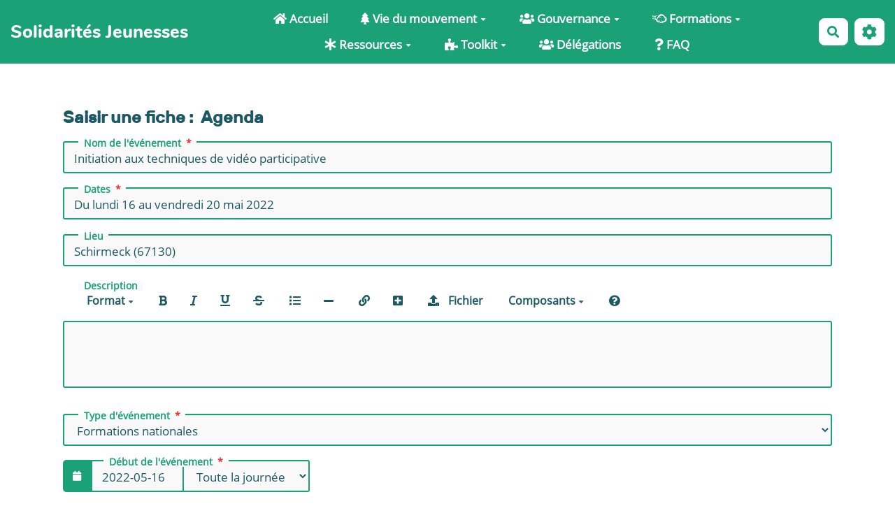

--- FILE ---
content_type: text/html; charset=UTF-8
request_url: https://wiki.solidaritesjeunesses.org/?InitiationAuxTechniquesDeVideoParticipativ/edit
body_size: 38128
content:
<!doctype html>
<!--[if lt IE 7]> <html class="no-js lt-ie9 lt-ie8 lt-ie7" lang="fr"> <![endif]-->
<!--[if IE 7]>    <html class="no-js lt-ie9 lt-ie8" lang="fr"> <![endif]-->
<!--[if IE 8]>    <html class="no-js lt-ie9" lang="fr"> <![endif]-->
<!--[if gt IE 8]><!--> <html class="no-js" lang="fr"> <!--<![endif]-->
<head>
  <!-- HTML Metas -->
  <meta charset="UTF-8">
  <meta name="robots" content="noindex, nofollow">

  <meta name="keywords" content="" />
  <meta name="description" content="Wiki de Solidarit&eacute;s Jeunesses" />
  <meta name="viewport" content="width=device-width" />

  <!-- Title of the page -->
  <title>Solidarit&eacute;s Jeunesses : Initiation aux techniques de vidéo participative</title>

    <link rel="icon" type="image/png" href="https://www.solidaritesjeunesses.org/favicon.png" />
      
    <link rel="stylesheet" href="https://wiki.solidaritesjeunesses.org/styles/vendor/bootstrap/css/bootstrap.min.css?v=4.4.2" >
        
    <link rel="stylesheet" href="https://wiki.solidaritesjeunesses.org/styles/yeswiki-base.css?v=4.4.2" >
        
    <link rel="stylesheet" href="https://wiki.solidaritesjeunesses.org/themes/margot/styles/margot.css?v=4.4.2" >
        
    <link rel="stylesheet" href="https://wiki.solidaritesjeunesses.org/themes/margot/presets/default.css?v=4.4.2" >
        
    <link rel="stylesheet" href="https://wiki.solidaritesjeunesses.org/styles/vendor/fontawesome/css/all.min.css?v=4.4.2" >
    
    
    <link rel="stylesheet" href="https://wiki.solidaritesjeunesses.org/styles/vendor/vue-select/vue-select.css?v=4.4.2" >
        
    <link rel="stylesheet" href="https://wiki.solidaritesjeunesses.org/tools/aceditor/presentation/styles/aceditor.css?v=4.4.2" >
        
    <link rel="stylesheet" href="https://wiki.solidaritesjeunesses.org/tools/templates/libs/vendor/font-picker/fontawesome-picker.min.css?v=4.4.2" >
        
    <link rel="stylesheet" href="https://wiki.solidaritesjeunesses.org/styles/vendor/spectrum-colorpicker2/spectrum.min.css?v=4.4.2" >
        
    <link rel="stylesheet" href="https://wiki.solidaritesjeunesses.org/styles/vendor/leaflet/leaflet.css?v=4.4.2" >
        
    <link rel="stylesheet" href="https://wiki.solidaritesjeunesses.org/styles/vendor/vue-select/vue-select.css?v=4.4.2" >
        
    <link rel="stylesheet" href="https://wiki.solidaritesjeunesses.org/tools/aceditor/presentation/styles/actions-builder.css?v=4.4.2" >
        
    <link rel="stylesheet" href="https://wiki.solidaritesjeunesses.org/tools/tags/presentation/styles/tags.css?v=4.4.2" >
        
    <link rel="stylesheet" href="https://wiki.solidaritesjeunesses.org/tools/bazar/presentation/styles/bazar.css?v=4.4.2" >
        
    <link rel="stylesheet" href="https://wiki.solidaritesjeunesses.org/tools/attach/presentation/styles/attach.css?v=4.4.2" >
        <link rel="stylesheet" href="https://wiki.solidaritesjeunesses.org/?PageCss/css" />
  
  <!-- RSS links -->
  <link rel="alternate" type="application/rss+xml" title="Flux RSS des derni&egrave;res pages modifi&eacute;es" href="https://wiki.solidaritesjeunesses.org/?DerniersChangementsRSS/xml" />
  <link rel="alternate" type="application/rss+xml" title="Flux RSS de toutes les fiches" href="https://wiki.solidaritesjeunesses.org/?InitiationAuxTechniquesDeVideoParticipativ/rss">
  <link rel="alternate" type="application/rss+xml" title="Agenda" href="https://wiki.solidaritesjeunesses.org/?InitiationAuxTechniquesDeVideoParticipativ/rss&amp;id=2">
  <link rel="alternate" type="application/rss+xml" title="Actualités" href="https://wiki.solidaritesjeunesses.org/?InitiationAuxTechniquesDeVideoParticipativ/rss&amp;id=6">
  <link rel="alternate" type="application/rss+xml" title="Agenda Econscience" href="https://wiki.solidaritesjeunesses.org/?InitiationAuxTechniquesDeVideoParticipativ/rss&amp;id=17">
  <link rel="alternate" type="application/rss+xml" title="Annuaire" href="https://wiki.solidaritesjeunesses.org/?InitiationAuxTechniquesDeVideoParticipativ/rss&amp;id=1">
  <link rel="alternate" type="application/rss+xml" title="Blog-actu" href="https://wiki.solidaritesjeunesses.org/?InitiationAuxTechniquesDeVideoParticipativ/rss&amp;id=3">
  <link rel="alternate" type="application/rss+xml" title="Documentation" href="https://wiki.solidaritesjeunesses.org/?InitiationAuxTechniquesDeVideoParticipativ/rss&amp;id=14">
  <link rel="alternate" type="application/rss+xml" title="Guide d&#039;apprentissage" href="https://wiki.solidaritesjeunesses.org/?InitiationAuxTechniquesDeVideoParticipativ/rss&amp;id=18">
  <link rel="alternate" type="application/rss+xml" title="Les séquences thématiques" href="https://wiki.solidaritesjeunesses.org/?InitiationAuxTechniquesDeVideoParticipativ/rss&amp;id=7">
  <link rel="alternate" type="application/rss+xml" title="Outils Numériques" href="https://wiki.solidaritesjeunesses.org/?InitiationAuxTechniquesDeVideoParticipativ/rss&amp;id=9">
  <link rel="alternate" type="application/rss+xml" title="Outils Pédagogiques" href="https://wiki.solidaritesjeunesses.org/?InitiationAuxTechniquesDeVideoParticipativ/rss&amp;id=8">
  <link rel="alternate" type="application/rss+xml" title="Photothèque" href="https://wiki.solidaritesjeunesses.org/?InitiationAuxTechniquesDeVideoParticipativ/rss&amp;id=10">
  <link rel="alternate" type="application/rss+xml" title="Programmes Formations" href="https://wiki.solidaritesjeunesses.org/?InitiationAuxTechniquesDeVideoParticipativ/rss&amp;id=5">
  <link rel="alternate" type="application/rss+xml" title="Recettes" href="https://wiki.solidaritesjeunesses.org/?InitiationAuxTechniquesDeVideoParticipativ/rss&amp;id=11">
  <link rel="alternate" type="application/rss+xml" title="Ressources" href="https://wiki.solidaritesjeunesses.org/?InitiationAuxTechniquesDeVideoParticipativ/rss&amp;id=4">
  <link rel="alternate" type="application/rss+xml" title="Tutos DIY" href="https://wiki.solidaritesjeunesses.org/?InitiationAuxTechniquesDeVideoParticipativ/rss&amp;id=12">

</head>

<body >
  
  <div id="yw-container">
    
    <nav id="yw-topnav" class="navbar navbar-default fixable" role="navigation">
      <div class="container">
          <button class="btn btn-default btn-menu"><span class="fa fa-bars"></span></button>
          <div class="navbar-header">
            <a class="navbar-brand" href="https://wiki.solidaritesjeunesses.org/?PagePrincipale">
              <div class="include">
Solidarités Jeunesses</div>

            </a>
          </div>
          
<div class="include include yw-topnav topnavpage links-container">
<ul class="nav navbar-nav">
<li> <a href="https://wiki.solidaritesjeunesses.org/?PagePrincipale"><i class="icon-home fa fa-home"></i> Accueil</a></li>
<li class="dropdown"> <a href="https://wiki.solidaritesjeunesses.org/?PageMenuHautViemouvement" class=" dropdown-toggle" data-toggle="dropdown"><i class="fas fa-tree"></i> Vie du mouvement<b class="caret"></b></a>
<ul class="dropdown-menu">
<li> <a href="https://wiki.solidaritesjeunesses.org/?PageRepertoire" data-tag="PageRepertoire" data-method="show" data-tracked="true">Annuaire du mouvement</a></li>
<li> <a href="https://wiki.solidaritesjeunesses.org/?PageAgenda" data-tag="PageAgenda" data-method="show" data-tracked="true">Agenda</a></li>
<li> <a href="https://wiki.solidaritesjeunesses.org/?PageAdhesion" data-tag="PageAdhesion" data-method="show" data-tracked="true">Adh&eacute;rer &agrave; SJ</a></li>
<li> <a href="https://wiki.solidaritesjeunesses.org/?PageLesRencontresSJ" data-tag="PageLesRencontresSJ" data-method="show" data-tracked="true">Les Rencontres de SJ</a></li>
<li> <a href="https://wiki.solidaritesjeunesses.org/?PageBenevolat" data-tag="PageBenevolat" data-method="show" data-tracked="true">B&eacute;n&eacute;volat</a></li>
<li>
<li> <a href="https://wiki.solidaritesjeunesses.org/?PageReseaux" data-tag="PageReseaux" data-method="show" data-tracked="true">R&eacute;seaux</a></li>
<li> <a href="https://wiki.solidaritesjeunesses.org/?PageSecretariatnational" data-tag="PageSecretariatnational" data-method="show" data-tracked="true">Le secr&eacute;tariat national</a></li>
</ul>
</li>
<li class="dropdown"> <a href="https://wiki.solidaritesjeunesses.org/?PageMenuHautGouvernance" class=" dropdown-toggle" data-toggle="dropdown"><i class="icon-users fa fa-users"></i> Gouvernance<b class="caret"></b></a>
<ul class="dropdown-menu">
<li> <a href="https://wiki.solidaritesjeunesses.org/?PageMenuHautGouvernance" data-tag="PageMenuHautGouvernance" data-method="show" data-tracked="true">La galaxie de la gouvernance</a></li>
<li> <a href="https://wiki.solidaritesjeunesses.org/?PageAG" data-tag="PageAG" data-method="show" data-tracked="true">Assembl&eacute;es G&eacute;n&eacute;rales</a></li>
<li> <a href="https://wiki.solidaritesjeunesses.org/?CM" data-tag="CM" data-method="show" data-tracked="true">Conseil du Mouvement</a></li>
<li> <a href="https://wiki.solidaritesjeunesses.org/?C2SN" data-tag="C2SN" data-method="show" data-tracked="true">Le C2SN</a></li>
<li> <a href="https://wiki.solidaritesjeunesses.org/?GANG" data-tag="GANG" data-method="show" data-tracked="true">Le GANG</a></li>
<li> <a href="https://wiki.solidaritesjeunesses.org/?ComFormAccueil" data-tag="ComFormAccueil" data-method="show" data-tracked="true">Commission Formation</a></li>
<li> <a href="https://wiki.solidaritesjeunesses.org/?ComIntAccueil" data-tag="ComIntAccueil" data-method="show" data-tracked="true">Commission International</a></li>
<li> <a href="https://wiki.solidaritesjeunesses.org/?ComFinances" data-tag="ComFinances" data-method="show" data-tracked="true">Commission Finances</a></li>
<li> <a href="https://wiki.solidaritesjeunesses.org/?AccueilMenuGT" data-tag="AccueilMenuGT" data-method="show" data-tracked="true">Les groupes de travail</a></li>
</ul>
</li>
<li class="dropdown"> <a href="https://wiki.solidaritesjeunesses.org/?PageNosFormations" class=" dropdown-toggle" data-toggle="dropdown"><i class="fab fa-cloudversify"></i> Formations<b class="caret"></b></a>
<ul class="dropdown-menu">
<li> <a href="https://wiki.solidaritesjeunesses.org/?PageFormationsAvenir" data-tag="PageFormationsAvenir" data-method="show" data-tracked="true">Les formations &agrave; venir</a></li>
<li> <a href="https://wiki.solidaritesjeunesses.org/?PageFormationsInternationales" data-tag="PageFormationsInternationales" data-method="show" data-tracked="true">Les formations internationales</a></li>
<li> <a href="https://wiki.solidaritesjeunesses.org/?PageNosFormations" data-tag="PageNosFormations" data-method="show" data-tracked="true">Se former autrement avec SJ</a></li>
<li> <a href="https://wiki.solidaritesjeunesses.org/?PageAccueilformations" data-tag="PageAccueilformations" data-method="show" data-tracked="true">L'accueil des formations</a></li>
<li> <a href="https://wiki.solidaritesjeunesses.org/?PaLs" data-tag="PaLs" data-method="show" data-tracked="true">La Participation Libre et Solidaire</a></li>
<li> <a href="https://wiki.solidaritesjeunesses.org/?PageRhizomesFormation" data-tag="PageRhizomesFormation" data-method="show" data-tracked="true">Rhizomes Formation</a></li>
</ul>
</li>
<li class="dropdown"> <a href="https://wiki.solidaritesjeunesses.org/?PageMenuHautRessources" class=" dropdown-toggle" data-toggle="dropdown"><i class="fas fa-asterisk"></i> Ressources<b class="caret"></b></a>
<ul class="dropdown-menu">
<li> <a href="https://wiki.solidaritesjeunesses.org/?PageCommunication" data-tag="PageCommunication" data-method="show" data-tracked="true">Communication</a></li>
<li> <a href="https://wiki.solidaritesjeunesses.org/?PageBibliotheque" data-tag="PageBibliotheque" data-method="show" data-tracked="true">Biblioth&egrave;que</a></li>
<li> <a href="https://wiki.solidaritesjeunesses.org/?PageDocumentation" data-tag="PageDocumentation" data-method="show" data-tracked="true">Documentation</a></li>
<li> <a href="https://wiki.solidaritesjeunesses.org/?PagePromovlt" data-tag="PagePromovlt" data-method="show" data-tracked="true">Promotion du Volontariat</a></li>
</ul>
</li>
<li class="dropdown"> <a href="https://wiki.solidaritesjeunesses.org/?PageMenuHautToolkit" class=" dropdown-toggle" data-toggle="dropdown"><i class="icon-puzzle-piece fa fa-puzzle-piece"></i> Toolkit<b class="caret"></b></a>
<ul class="dropdown-menu">
<li> <a href="https://wiki.solidaritesjeunesses.org/?PageFormations" data-tag="PageFormations" data-method="show" data-tracked="true">Programmes Formations</a></li>
<li> <a href="https://wiki.solidaritesjeunesses.org/?PageAnimation" data-tag="PageAnimation" data-method="show" data-tracked="true">Ateliers</a></li>
<li> <a href="https://wiki.solidaritesjeunesses.org/?PageNumerique" data-tag="PageNumerique" data-method="show" data-tracked="true">Outils Num&eacute;riques</a></li>
<li> <a href="https://wiki.solidaritesjeunesses.org/?PageRecettes" data-tag="PageRecettes" data-method="show" data-tracked="true">Recettes</a></li>
<li> <a href="https://wiki.solidaritesjeunesses.org/?PageTutos" data-tag="PageTutos" data-method="show" data-tracked="true">Tutos DIY</a></li>
<li> <a href="https://wiki.solidaritesjeunesses.org/?PageGuidesapprentissage" data-tag="PageGuidesapprentissage" data-method="show" data-tracked="true">Guides d'apprentissage</a></li>
<li> <a href="https://wiki.solidaritesjeunesses.org/?AccueilLabo" data-tag="AccueilLabo" data-method="show" data-tracked="true">Espace Labos PFF</a></li>
<li> <a href="https://wiki.solidaritesjeunesses.org/?AjoutOutil" data-tag="AjoutOutil" data-method="show" data-tracked="true">+ Ajouter une ressource !</a></li>
</ul>
</li>
<li> <a href="https://wiki.solidaritesjeunesses.org/?PageMenuHautD%C3%A9l%C3%A9gations"><i class="icon-users fa fa-users"></i> D&eacute;l&eacute;gations</a></li>
<li> <a href="https://wiki.solidaritesjeunesses.org/?PageMenuHautFAQ"><i class="fas fa-question"></i> FAQ</a></li>
</ul></div>



          <div class="include include yw-topnav-fast-access pull-right">
<a href="#search" class="btn btn-default navbar-btn">
  <span class="fa fa-search">
    <span class="sr-only">
      Rechercher    </span>
  </span>
</a>
<div id="search" class="hide">
  <button type="button" class="btn btn-default close-search">&times;</button>
  <form
    class="yeswiki-search-form navbar-search navbar-form form-search"
    method="get"
    action="https://wiki.solidaritesjeunesses.org/?RechercheTexte/show"
    role="search"
  >
    <div class="form-group form-group-lg">
      <div class="input-group input-append">
        <input
          type="text"
          class="search-query form-control"
          placeholder="Rechercher..."
          value=""
          title="Rechercher dans YesWiki [alt-shift-C]"
          accesskey="C"
          tabindex="1"
          name="phrase"
        />
        <span class="input-group-btn">
          <button
            type="submit"
            class="btn btn-default btn-lg btn-search search-btn"
            title="Rechercher les pages comportant ce texte."
          >
            <i class="fa fa-search"></i>
          </button>
        </span>
      </div>
    </div>
    <input type="hidden" value="RechercheTexte" name="wiki" />
  </form>
  <!-- /.yeswiki-search-form -->
</div>

<div class="btn-group"> <!-- start of buttondropdown -->
  <button type="button" class="btn  btn-default dropdown-toggle" data-toggle="dropdown" title="">
    <i class="icon-cog fa fa-cog"></i>
  </button>

<ul class="dropdown-menu dropdown-menu-right" role="menu">
<li> 						    <a href="#LoginModal" role="button" class="" data-toggle="modal">
        <i class="fa fa-user"></i> Se connecter
    </a>
    <div class="modal fade" id="LoginModal" tabindex="-1" role="dialog" aria-labelledby="LoginModalLabel" aria-hidden="true">
        <div class="modal-dialog modal-sm">
            <div class="modal-content">
                <div class="modal-header">
                    <button type="button" class="close" data-dismiss="modal" aria-hidden="true">&times;</button>
                    <h3 id="LoginModalLabel">Se connecter</h3>
                </div>
                <div class="modal-body">
                    					<form class="login-form-modal" action="https://wiki.solidaritesjeunesses.org/?InitiationAuxTechniquesDeVideoParticipativ/edit" method="post">
																												<div class="form-group">
									<label for="inputWikiName" class="control-label">Email ou NomWiki</label>
									<input id="inputWikiName" class="form-control" type="text" name="name" value="" required/>
								</div>
																						<div class="form-group">
									<label for="inputPassword" class="control-label">Mot de passe</label>
									<input id="inputPassword" class="form-control" name="password" type="password" required/>
								</div>
																															<small><a href="https://wiki.solidaritesjeunesses.org/?MotDePassePerdu">Mot de passe perdu ?</a></small>
																						<div class="checkbox">
								<label>
									<input type="checkbox" id="remember-default" name="remember" value="1"> 
									<span>Se souvenir de moi</span>
								</label>
							</div>
							<button type="submit" class="btn btn-block  btn-primary">Se connecter</button>
															<input type="hidden" name="action" value="login" />
								<input type="hidden" name="incomingurl" value="https://wiki.solidaritesjeunesses.org/?InitiationAuxTechniquesDeVideoParticipativ/edit" />
								<input type="hidden" name="userpage" value="https://wiki.solidaritesjeunesses.org/?InitiationAuxTechniquesDeVideoParticipativ/edit" />
																															<hr>									<a class="btn btn-block btn-default " href="https://wiki.solidaritesjeunesses.org/?ParametresUtilisateur">S&#039;inscrire</a>
																										</form>
				
                </div>
            </div>
        </div><!-- /.modal-dialog -->
    </div> <!-- /#LoginModal-->
			</li>
<li class="divider"></li>
<li> <a href="https://wiki.solidaritesjeunesses.org/?AidE"><i class="fa fa-question"></i> Aide</a></li>
<li class="divider"></li>
<li> <a href="https://wiki.solidaritesjeunesses.org/?GererSite"><i class="fa fa-wrench"></i> Gestion du site</a></li>
<li> <a href="https://wiki.solidaritesjeunesses.org/?TableauDeBord"><i class="fa fa-tachometer-alt"></i> Tableau de bord</a></li>
<li> <a href="https://wiki.solidaritesjeunesses.org/?BazaR"><i class="fa fa-briefcase"></i> Base de donn&eacute;es</a></li>
<li> <a href="https://wiki.solidaritesjeunesses.org/?IncubaTeur"><i class="fas fa-kiwi-bird"></i> Incubateur de pages</a></li>
<li> <a href="https://wiki.solidaritesjeunesses.org/?PageImplication"><i class="glyphicon glyphicon-pushpin"></i> Sur l'implication dans ce wiki</a></li>
</ul>


</div> <!-- end of buttondropdown --></div>

        </div>
    </nav>

    <header id="yw-header">
      <div class="navbar-header">
        <a class="navbar-brand" href="https://wiki.solidaritesjeunesses.org/?PagePrincipale">
          <div class="include">
Solidarités Jeunesses</div>

        </a>
      </div>
      <div class="include include yw-headerpage">
 </div>

    </header>
    
    <div id="yw-main" role="main" >
      <div class="yw-main-content alone">
        <div class="page">

<h3 class="titre_type_fiche">Saisir une fiche : &nbsp;Agenda</h3>
<form action="" method="post" name="formulaire" id="formulaire" enctype="multipart/form-data" class="form-horizontal" novalidate>
                <div class="control-group form-group input-text ">
    <label class="control-label col-sm-3"><span class="symbole_obligatoire"></span>                        Nom de l'événement</label>
    <div class="controls col-sm-9">
            <div class="input-group">
        <input
            type="text"
            value="Initiation aux techniques de vidéo participative"
            id="bf_titre"
            name="bf_titre"
            class="form-control input-xxlarge"
            maxlength="255"size="60"                        placeholder="Nom de l&#039;événement"
            required        />
    </div>
    </div>
</div>
          <div class="control-group form-group input-text ">
    <label class="control-label col-sm-3"><span class="symbole_obligatoire"></span>                        Dates</label>
    <div class="controls col-sm-9">
            <div class="input-group">
        <input
            type="text"
            value="Du lundi 16 au vendredi 20 mai 2022"
            id="bf_dates"
            name="bf_dates"
            class="form-control input-xxlarge"
                                    placeholder="Dates"
            required        />
    </div>
    </div>
</div>
          <div class="control-group form-group input-text ">
    <label class="control-label col-sm-3">                        Lieu</label>
    <div class="controls col-sm-9">
            <div class="input-group">
        <input
            type="text"
            value="Schirmeck (67130)"
            id="bf_adresse"
            name="bf_adresse"
            class="form-control input-xxlarge"
            maxlength="50"size="50"                        placeholder="Lieu"
                    />
    </div>
    </div>
</div>
          <div class="control-group form-group input-textelong     wiki-textarea
">
    <label class="control-label col-sm-3">            Description
    </label>
    <div class="controls col-sm-9">
            <div id="bf_descriptionContainer">
                    <div class="aceditor-container" data-name="bf_description">
  <div class="scroll-container-toolbar">
    <div class="btn-toolbar aceditor-toolbar">
      
<div class="btn-group format-menu">
  <a class="btn btn-default dropdown-toggle" data-toggle="dropdown" href="#">
    Format
    <span class="caret"></span>
  </a>
  <ul class="dropdown-menu">
    <li>
  
    
  <a title="Titre 1" class=" aceditor-btn aceditor-btn-title1"
     data-lft="======" data-rgt="======">
          <h1>Titre 1</h1>
      </a>
</li>
    <li>
  
    
  <a title="Titre 2" class=" aceditor-btn aceditor-btn-title2"
     data-lft="=====" data-rgt="=====">
          <h2>Titre 2</h2>
      </a>
</li>
    <li>
  
    
  <a title="Titre 3" class=" aceditor-btn aceditor-btn-title3"
     data-lft="====" data-rgt="====">
          <h3>Titre 3</h3>
      </a>
</li>
    <li>
  
    
  <a title="Titre 4" class=" aceditor-btn aceditor-btn-title4"
     data-lft="===" data-rgt="===">
          <h4>Titre 4</h4>
      </a>
</li>
    <li class="divider"></li>
    <li>
  
    
  <a title="Centré" class=" aceditor-btn aceditor-btn-center"
     data-lft="&quot;&quot;&lt;center&gt;&quot;&quot;" data-rgt="&quot;&quot;&lt;/center&gt;&quot;&quot;">
          <center>Centré</center>
      </a>
</li>
    <li>
  
    
  <a title="Texte agrandi" class=" aceditor-btn aceditor-btn-lead"
     data-lft="&quot;&quot;&lt;div class=&quot;lead&quot;&gt;&quot;&quot;" data-rgt="&quot;&quot;&lt;/div&gt;&quot;&quot;">
          <div class="lead">Texte agrandi</div>
      </a>
</li>
    <li>
  
    
  <a title="Texte mis en valeur" class=" aceditor-btn aceditor-btn-highlight"
     data-lft="{{section bgcolor=&quot;var(--primary-color)&quot; class=&quot;shape-rounded&quot; pattern=&quot;border-solid&quot; }}" data-rgt="{{end elem=&quot;section&quot;}}">
          <div class="well">Texte mis en valeur</div>
      </a>
</li>
    <li>
  
    
  <a title="Code source en mode bloc" class=" aceditor-btn aceditor-btn-code"
     data-lft="%%" data-rgt="%%">
          <pre>Code source en mode bloc</pre>
      </a>
</li>
    <li>
  
    
  <a title="Code source en mode ligne" class=" aceditor-btn aceditor-btn-inline_code"
     data-lft="`" data-rgt="`">
          <code>Code source en mode ligne</code>
      </a>
</li>
    <li>
  
    
  <a title="Rend visible la partie sélectionnée uniquement en mode édition" class=" aceditor-btn aceditor-btn-comment"
     data-lft="{#" data-rgt="#}">
          Rend visible la partie sélectionnée uniquement en mode édition
      </a>
</li>
  </ul>
</div>
<div class="btn-group format-buttons">
  
  
    
  <a title="Gras  ( Ctrl-b )" class="btn btn-default btn-icon aceditor-btn aceditor-btn-bold"
     data-lft="**" data-rgt="**">
          <i class="fa fa-bold"></i>
      </a>

  
  
    
  <a title="Italique ( Ctrl-i )" class="btn btn-default btn-icon aceditor-btn aceditor-btn-italic"
     data-lft="//" data-rgt="//">
          <i class="fa fa-italic"></i>
      </a>

  
  
    
  <a title="Souligné ( Ctrl-u )" class="btn btn-default btn-icon aceditor-btn aceditor-btn-underline"
     data-lft="__" data-rgt="__">
          <i class="fa fa-underline"></i>
      </a>

  
  
    
  <a title="Barré ( Ctrl-y )" class="btn btn-default btn-icon aceditor-btn aceditor-btn-strike"
     data-lft="@@" data-rgt="@@">
          <i class="fa fa-strikethrough"></i>
      </a>

</div>
<div class="btn-group more-styles">
  
  
    
  <a title="Liste à puce" class="btn btn-default btn-icon aceditor-btn aceditor-btn-list"
     data-lft=" - " data-rgt="">
          <i class="fa fa-list"></i>
      </a>

  
  
    
  <a title="Insère une ligne horizontale" class="btn btn-default btn-icon aceditor-btn aceditor-btn-line"
     data-lft="
------
" data-rgt="">
          <i class="fa fa-minus icon-minus"></i>
      </a>

</div>
<div class="btn-group pages">
  
  
    
  <a title="Ajouter un lien au texte selectionné" class="btn btn-default btn-icon aceditor-btn aceditor-btn-link"
     data-lft="" data-rgt="">
          <i class="fa fa-link"></i>
      </a>

  
  
    
  <a title="Créer une page" class="btn btn-default btn-icon aceditor-btn aceditor-btn-newpage"
     data-lft="" data-rgt="">
          <i class="fa fa-plus-square"></i>
      </a>

</div>

<div class="btn-group attach-file-uploader"
     >
  <noscript>
    <span class="alert alert-danger alert-error">Activer JavaScript pour joindre des fichiers.</span>
  </noscript>
  <div class="qq-uploader">
    <div class="qq-upload-button btn btn-default" title="Joindre / Insérer un fichier">
      <i class="fa fa-upload icon-upload"></i>
      <span>Fichier</span>
    </div>
    <ul class="qq-upload-list"></ul>
  </div>

    <div class="sample-upload-list hide">
    <li>
      <span class="qq-upload-file"></span>
      <span class="qq-upload-spinner"></span>
      <span class="qq-upload-size"></span>
      <a class="qq-upload-cancel" href="#">Annuler</a>
      <span class="qq-upload-failed-text">Échoué</span>
    </li>
  </div>
</div>

<script>
  var imagesExtensions = ["avif","gif","jpeg","png","jpg","svg","webp"];
</script>




<div class="btn-group actions-builder-button">
  <a class="btn btn-default dropdown-toggle" data-toggle="dropdown" href="#">
    Composants
    <span class="caret"></span>
  </a>
  <ul class="dropdown-menu component-action-list">
    <li class="open-actions-builder-btn open-existing-action">
      <a>Éditer le composant sélectionné</a>
    </li>

                  <li>
          <a class="open-actions-builder-btn" data-group-name="buttons">Boutons</a>
        </li>
                        <li>
          <a class="open-actions-builder-btn" data-group-name="templates">Mise en forme</a>
        </li>
                        <li>
          <a class="open-actions-builder-btn" data-group-name="syndication">Syndication / Flux RSS</a>
        </li>
                                                      <li>
          <a class="open-actions-builder-btn" data-group-name="reactions">Réactions / Votes</a>
        </li>
                                  <li>
          <a class="open-actions-builder-btn" data-group-name="video">Vidéo intégrée</a>
        </li>
                        <li>
          <a class="open-actions-builder-btn" data-group-name="contact">Actions d&#039;envoi d&#039;e-mail/listes</a>
        </li>
                        <li>
          <a class="open-actions-builder-btn" data-group-name="tags">Gestion des tags</a>
        </li>
                        <li>
          <a class="open-actions-builder-btn" data-group-name="bazarliste">Afficher les données d&#039;un formulaire</a>
        </li>
                        <li>
          <a class="open-actions-builder-btn" data-group-name="bazar">Afficher un formulaire de création de fiche</a>
        </li>
                        <li>
          <a class="open-actions-builder-btn" data-group-name="advanced-actions">Actions avancées</a>
        </li>
            </ul>
</div>

<div class="btn-group">
  <a class="btn btn-default btn-icon aceditor-btn aceditor-btn-help" data-remote="true"
     href="https://wiki.solidaritesjeunesses.org/?ReglesDeFormatage" title="Aide mémoire">
    <i class="fa fa-question-circle"></i>
  </a>
</div>


    </div>
  </div>

  <div class="ace-container ace-editor-container">
    <pre class="ace-body"></pre>
  </div>

  <div class="flying-edit-button">
    <a class="open-actions-builder-btn btn btn-primary btn-icon">
      <i class="fa fa-pencil-alt"></i>
    </a>
  </div>

  <textarea id="bf_description" name="bf_description" rows="3"
            class="aceditor-textarea">====CONCEPTION, PRISE DE VUE, MONTAGE & ÉCHANGES DE PRATIQUES===
**PUBLIC :** TRAVAILLEUR·EUSE·S JEUNESSE, ANIMATEUR·ICE·S, VOLONTAIRES, PORTEUR·EUSE·S DE PROJETS…
//PLUS PARTICULIÈREMENT EN LIEN AVEC LES JEUNES DES MILIEUX RURAUX, MAIS PAS QUE.//

**🇬🇧 English version below 👇**

==POURQUOI CETTE FORMATION ?==
Les outils vidéo sont des moyens d’expression privilégiés aujourd’hui pour créer son ""<a href="https://toutesdirections.info/" target="blank" title="https://toutesdirections.info/" style="color: #1D5965; text-decoration:none; font-weight: lighter;">propre contenu</a>"". **La vidéo participative est un moyen de faire entendre la voix à des publics qui l’ont trop peu.** La force de cette méthode est qu’elle peut se décliner sous des formes très différentes.
L’objectif de cette formation est que les travailleur·euse·s jeunesse acquierent des compétences pour être en mesure d’animer des ateliers de vidéo participative avec des groupes de jeunes, notamment en milieu rural. 
La valeur ajoutée de cette formation est le contexte de travail, entre pair·e·s de différentes régions et horizons, qui permettra de croiser des expériences communes professionnelles.

**Langues de travail :** 🇫🇷 🇬🇧
En **anglais basique** pour les échanges en grand groupe, avec le formateur. La plupart des participant·e·s seront **francophones donc des traductions simultanées seront possibles** et les travaux en petits groupes et/ou binômes seront dans la langue du choix des participant·e·s

Détails du programme et plus d'infos dans le document PDF téléchargeable ci-dessous (versions française et anglaise)

==Je veux m'inscrire!!==
""<div class="well">""**Vous pouvez vous inscrire directement via le {{button class="new-window" link="https://framaforms.org/inscription-formation-video-participative-16-au-20-mai-2022-a-schirmeck-1648830257" nobtn="1" text="formulaire ici" title="formulaire"}}**

**Besoins de renseignements?**
Contactez Nadège: Chargée de développement en Grand Est / Solidarités Jeunesses : **grandest@solidaritesjeunesses.org ** | **+33 (0) 7 81 74 56 70**
ou Esperanza: Coordinatrice des formations: **formation@solidaritesjeunesses.org** | **+33 (0)1 55 26 88 77**""</div>"" 


====DESIGN, SHOOTING, EDITING & EXCHANGE OF PRACTICES===
**PUBLIC :** PUBLIC: YOUTH WORKERS,ANIMATORS, VOLUNTEERS WITH PROJECTS ... ESPECIALLY IN CONNECTION WITH YOUNG PEOPLE IN RURAL AREAS.

==WHY THIS TRAINING ?==
Video tools are media that are privileged means of expression today to create one's own content. Participatory video is a way to give a voice to audiences who have too little voice.
The objective of this training is for youth workers to acquire skills to be able to facilitate participatory video workshops with youngsters from rural areas, crossing professional common experiences.

**Working language :** 🇫🇷 🇬🇧
**Basic English** for large group exchanges, with the trainer, King. Most of the participants will be French-speaking, so simultaneous translations will be possible and work in small groups and/or pairs will be in the language of the participants' choice.

You'll find more details of the programme in the PDF document attached below (french and english version merged)

==I want to be part of it!!==
""<div class="well">""**You can directly sign up by filling{{button class="new-window" link="https://framaforms.org/inscription-formation-video-participative-16-au-20-mai-2022-a-schirmeck-1648830257" nobtn="1" text="this form" title="formulaire"}}**

**Need more info?**
Contact Nadège: Chargée de développement en Grand Est / Solidarités Jeunesses : **grandest@solidaritesjeunesses.org ** | **+33 (0) 7 81 74 56 70**
or Esperanza: Training coordinator: **formation@solidaritesjeunesses.org** | **+33 (0)1 55 26 88 77**""</div>"" 
</textarea>

</div>

<script>
  // Send data to javascript
  var actionsBuilderData = {"lists":{"ListeType":"Type","ListeTyperessource":"TypeRessource","ListeEtat":"Etat","ListeThematique":"Thematique","ListeNombrepersonnes":"NombrePersonnes","ListeTypeevenements":"TypeEvenements","ListeOuinon":"OuiNon","ListeDuree2":"DureeAnimation","ListeLangue":"Langue","ListeDureeformation":"DureeFormation","ListeTypesequence":null,"ListeTypeenvironnement":"TypeEnvironnement","ListeTypeanimation":"TypeOutil","ListeUsage":"Usage","ListeLibre":"Libre","ListePriseEnMain":"Prise en  main","ListeCategorie":"Cat\u00e9gorieRecette","ListeCriteres":"Crit\u00e8resRecette","ListeRapidite":"Rapidit\u00e9","ListeRegion":"R\u00e9gionRecette","ListeSolo":null,"ListeCategoriediy":"Cat\u00e9gorieDIY","ListeThematiquedocumentation":"Th\u00e9matiqueDocumentation","ListeTyperessourcedocumentation":"TypeRessourceDocumentation","ListeDocumentationutilepour":"DocumentationUtilePour","ListeTypeactivite":"TypeActivit\u00e9","ListeComplexite":"CompLexit\u00e9","ListeDevelopperDesComportementsNecessaires":"D\u00e9velopper des comportements n\u00e9cessaires \u00e0 la r\u00e9ussite du parcours ","ListeListeCompetencesCles":null,"ListeLieudedisponibilite":"Lieu de disponibilit\u00e9","ListeAutomationqa":null},"forms":{"1":"Annuaire","2":"Agenda","3":"Blog-actu","4":"Ressources","5":"Programmes Formations","6":"Actualit\u00e9s","7":"Les s\u00e9quences th\u00e9matiques","8":"Outils P\u00e9dagogiques","9":"Outils Num\u00e9riques","10":"Phototh\u00e8que","11":"Recettes","12":"Tutos DIY","14":"Documentation","17":"Agenda Econscience","18":"Guide d'apprentissage"},"action_groups":{"buttons":{"label":"Boutons","position":2,"previewHeight":"100px","actions":{"button":{"label":"Bouton","description":"Cr\u00e9er un bouton cliquable","properties":{"text":{"label":"Texte du bouton","value":"Mon bouton","default":"","type":"text"},"link":{"label":"Lien web ou nom d'une page de ce wiki","value":"https:\/\/yeswiki.net","hint":"Si lien web, n'oubliez pas le \"https:\/\/\"","type":"page-list","required":true},"title":{"label":"Texte affich\u00e9 au survol","advanced":true,"type":"text"},"icon":{"label":"Icone","type":"icon"},"class":{"label":"Classe","type":"class","subproperties":{"color":{"label":"Couleur","type":"list","value":"btn-primary","options":{"btn-default":"D\u00e9faut","btn-primary":"Primaire","btn-secondary-1":"Secondaire-1","btn-secondary-2":"Secondaire-2","btn-success":"Succ\u00e8s","btn-info":"Info","btn-warning":"Attention","btn-danger":"Danger","btn-link":"Lien"}},"size":{"label":"Taille","advanced":true,"type":"list","options":{"":"Normal","btn-xs":"Petit","btn-sm":"Moyen","btn-lg":"Grand"}},"modal":{"label":"Ouvrir le contenu du lien dans une popup","hint":"Fonctionne vers une page de ce wiki","type":"list","advanced":true,"options":{"modalbox":"Lors du clic","modalbox-hover":"Au survol"}},"pull":{"label":"Position","advanced":true,"type":"list","options":{"pull-right":"Droite","btn-block":"Toute la largeur"}},"new-window":{"label":"Ouvrir dans une nouvelle fen\u00e8tre","advanced":true,"type":"list","options":{"new-window":"oui"}}}},"hideifnoaccess":{"advanced":true,"label":"Masquer si l'utilisateur n'a pas acc\u00e8s \u00e0 la page li\u00e9e","type":"checkbox","default":"false"},"nobtn":{"advanced":true,"label":"Afficher sous forme de lien","type":"checkbox","default":"0","checkedvalue":1,"uncheckedvalue":0}}}}},"templates":{"label":"Mise en forme","previewHeight":"300px","position":3,"actions":{"label":{"label":"Etiquette","isWrapper":true,"wrappedContentExample":"Texte de votre \u00e9tiquette \u00e0 changer par la suite","properties":{"class":{"label":"Classe","type":"class","subproperties":{"label":{"label":"Couleur","type":"list","options":{"label-primary":"Primaire","label-secondary-1":"Secondaire-1","label-secondary-2":"Secondaire-2","label-success":"Succ\u00e8s","label-info":"Info","label-warning":"Attention","label-danger":"Danger"}}}}}},"tabs":{"label":"Onglets avec des parties de la page","isWrapper":true,"wrappedContentExample":"{{tab}}\nContenu de l'onglet 1\n{{end elem=\"tab\"}}\n{{tab}}\nContenu de l'onglet 2\n{{end elem=\"tab\"}}\n{{tab}}\nContenu de l'onglet 3\n{{end elem=\"tab\"}}\n","properties":{"titles":{"label":"Titres des onglets","value":"Onglet 1, Onglet 2, Onglet 3","hint":"S\u00e9parer chaque titre par une virgule","type":"text"},"selectedtab":{"label":"Onglet s\u00e9lectionn\u00e9","type":"number","default":1,"min":1,"advanced":true},"btnsize":{"label":"Taille de bouton","type":"list","default":"btn-xs","advanced":true,"options":{"std":"Normale","btn-xs":"Petite"}},"btncolor":{"label":"Couleur des boutons","type":"list","default":"btn-primary","advanced":true,"options":{"btn-primary":"Primaire","btn-secondary-1":"Secondaire 1","btn-secondary-2":"Secondaire 2"}},"bottom_nav":{"label":"Navigation en bas des onglets","type":"list","default":"yes","advanced":true,"options":{"yes":"Oui","no":"Non"}},"counter_on_bottom_nav":{"label":"Num\u00e9roter les Boutons de navigation","type":"list","default":"no","advanced":true,"options":{"yes":"Oui","no":"Non"}}},"description":"G\u00e9n\u00e9rer des onglets avec des parties de la page","hint":"Chaque contenu d'onglet se trouve dans une action <code>{{tab}}Contenu de l'onglet.{{end elem=\"tab\"}}<\/code>"},"nav":{"label":"Onglets avec des pages diff\u00e9rentes","description":"G\u00e9n\u00e9rer un menu","hint":"LeNomDeVotrePage doit \u00eatre le nom de la page dans laquelle vous mettrez cette action. Pensez \u00e0 coller le code obtenu dans chacune des pages des onglets.","properties":{"links":{"label":"Liens vers vos pages wiki","type":"text","value":"LeNomDeVotrePage, LaSecondePage, LaTroisiemePage","hint":"Nom des pages wiki s\u00e9par\u00e9es par des virgules"},"titles":{"label":"Intitul\u00e9s de vos pages","value":"Premi\u00e8re page, Seconde page, Troisi\u00e8me page","hint":"Textes de chaque onglet s\u00e9par\u00e9s par des virgules","type":"text"},"class":{"type":"class","subproperties":{"type":{"label":"Affichage","type":"list","default":"nav nav-tabs","options":{"nav nav-tabs":"Horizontal soulign\u00e9","nav nav-pills":"Horizontal sobre","nav nav-tabs nav-justified":"Horizontal justifi\u00e9","nav nav-stacked":"Vertical"}}}},"hideifnoaccess":{"advanced":true,"label":"Masquer si l'utilisateur n'a pas acc\u00e8s \u00e0 la page li\u00e9e","type":"checkbox","default":false}}},"panel":{"label":"Encadr\u00e9","isWrapper":true,"wrappedContentExample":"Texte de votre encadr\u00e9 \u00e0 modifier par la suite","properties":{"title":{"label":"Titre","type":"text","value":"Titre de mon encadr\u00e9","required":true},"type":{"label":"Type","type":"list","options":{"default":"Simple encadr\u00e9","collapsible":"Accord\u00e9on ouvert","collapsed":"Accord\u00e9on ferm\u00e9"}},"class":{"label":"Classe","type":"class","subproperties":{"label":{"label":"Couleur","type":"list","options":{"panel-default":"D\u00e9faut","panel-primary":"Primaire","panel-secondary-1":"Secondaire-1","panel-secondary-2":"Secondaire-2","panel-success":"Succ\u00e8s","panel-info":"Info","panel-warning":"Attention","panel-danger":"Danger"}}}}}},"section":{"label":"Section","isWrapper":true,"wrappedContentExample":"=====Titre===== Texte de votre section \u00e0 remplacer par la suite","properties":{"bgcolor":{"label":"Couleur","type":"color","icon":"fill-drip"},"height":{"label":"Hauteur impos\u00e9e de la section","type":"text","icon":"arrows-alt-v"},"pattern":{"label":"Texture","type":"list","options":{"":"Uni","border-solid":"Bordure","border-dashed":"Bordure tirets","border-dotted":"Bordure pointill\u00e9s","cross":"Croix align\u00e9s","cross2":"Croix d\u00e9cal\u00e9es","point":"Points align\u00e9s","point2":"Points d\u00e9cal\u00e9es","zigzag":"Zigzag","diagonal":"Diagonales"}},"patternreverse":{"label":"Inverser les couleurs de la texture","type":"checkbox","showif":"pattern"},"file":{"label":"Image de fond","advanced":true,"type":"text","icon":"image","hint":"Entrez le nom.jpg d'une image d\u00e9j\u00e0 upload\u00e9 dans cette page, ou le nom d'une nouvelle image.jpg pour faire apparaitre son bouton d'upload"},"class":{"label":"Classe","type":"class","subproperties":{"cover":{"advanced":true,"label":"Couvre section avec l'image","type":"checkbox","showif":"file","value":"cover","default":"","checkedvalue":"cover","uncheckedvalue":""},"fixed":{"advanced":true,"label":"L'image est bloqu\u00e9e lors du scroll (parallax)","type":"checkbox","showif":"file","value":"","default":"","checkedvalue":"fixed","uncheckedvalue":""},"center":{"advanced":true,"label":"L'image reste centr\u00e9e","type":"checkbox","showif":"file","value":"","default":"","checkedvalue":"center","uncheckedvalue":""},"parallax":{"advanced":true,"label":"L'image est l\u00e9g\u00e8rement grossie","type":"checkbox","showif":"file","value":"","default":"","checkedvalue":"parallax","uncheckedvalue":""},"textcolor":{"label":"Tonalit\u00e9 du texte","type":"list","options":{"white":"Claire","black":"Fonc\u00e9e"}},"fullwidth":{"label":"Prendre toute la largeur disponible","type":"checkbox","icon":"arrows-alt-h","value":"","default":"","checkedvalue":"full-width","uncheckedvalue":""},"shape":{"label":"Forme","type":"list","icon":"shapes","default":"","options":{"":"Rectangle","shape-rounded":"Arrondi","shape-circle":"Cercle","shape-blob1":"Blob 1","shape-blob2":"Blob 2","shape-blob3":"Blob 3","shape-blob4":"Blob 4","shape-blob5":"Blob 5"}},"textalign":{"label":"Centrage du texte","type":"list","icon":"align-center","default":"text-left","options":{"text-left":"Cal\u00e9 \u00e0 gauche","text-right":"Cal\u00e9 \u00e0 droite","text-center":"Centr\u00e9","text-justify":"Justifi\u00e9"}},"height":{"advanced":true,"label":"Hauteur impos\u00e9e de la section","type":"list","options":{"one-quarter-height":"un quart de la hauteur","one-third-height":"un tiers","half-height":"une moiti\u00e9","two-third-height":"deux tiers","three-quarter-height":"trois quarts","full-height":"100% hauteur"}},"animation":{"label":"Animation","type":"list","advanced":true,"hint":"Beaucoup plus d'effets disponibles sur https:\/\/animate.style\/","doclink":"https:\/\/yeswiki.net\/?AniMation","options":{"wow bounce":"Bonds","wow flash":"Flash","wow pulse":"Pulse","wow rubberBand":"Elastique","wow shakeX":"Gauche \u00e0 droite","wow shakeY":"Bas en haut","wow headShake":"Secou\u00e9","wow swing":"Swing","wow tada":"Tada","wow wobble":"Essuie glace","wow jello":"Danse","wow heartBeat":"Battemments"}}}},"visibility":{"advanced":true,"type":"list","label":"Visible par","options":{"":"Tout le monde","+":"Utilisateur connect\u00e9","%":"Propri\u00e9taire de la page","@admins":"Admins seulement"}},"nocontainer":{"advanced":true,"type":"list","label":"Ne pas mettre de conteneur","default":0,"options":{"1":"Oui","0":"Non"}}}},"accordion":{"label":"Afficher des encadr\u00e9s en accord\u00e9on","isWrapper":true,"wrappedContentExample":"{{panel title=\"Titre 1\"}}\nTexte du panneau 1 \u00e0 changer par la suite\n{{end elem=\"panel\"}}\n{{panel title=\"Titre 2\"}}\nTexte du panneau 2 \u00e0 changer par la suite\n{{end elem=\"panel\"}}\n","properties":{"class":{"label":"Classe","type":"text"}}},"grid":{"label":"Afficher plusieurs colonnes","isWrapper":true,"wrappedContentExample":"{{col size=\"3\"}}\nTexte de la colonne 1 \u00e0 changer par la suite\n{{end elem=\"col\"}}\n{{col size=\"3\"}}\nTexte de la colonne 2 \u00e0 changer par la suite\n{{end elem=\"col\"}}\n{{col size=\"3\"}}\nTexte de la colonne 3 \u00e0 changer par la suite\n{{end elem=\"col\"}}\n{{col size=\"3\"}}\nTexte de la colonne 4 \u00e0 changer par la suite\n{{end elem=\"col\"}}\n","properties":{"class":{"label":"Classe","type":"text"}}}}},"syndication":{"label":"Syndication \/ Flux RSS","position":4,"previewHeight":"300px","actions":{"syndication":{"label":"Syndication","description":"Syndiquer le flux RSS d'un site tiers","properties":{"url":{"label":"Adresse du flux RSS","hint":"Vous pouvez ajouter plusieurs flux s\u00e9par\u00e9s d'une virgule","value":"yeswiki.net, lemonde.fr","type":"url","required":true},"source":{"label":"Titre des flux","hint":"Titre du flux1, titre du flux2... indique en cas de sources multiples le titre du flux","type":"text","value":"Yeswiki, le Monde"},"nb":{"label":"Nbre d'info \u00e0 afficher","type":"number"},"template":{"type":"list","label":"Template de visualisation","options":{"accordeon.tpl.html":"Flux sous forme d'accord\u00e9ons","liste.tpl.html":"Flux sous forme de liste","liste_description.tpl.html":"Flux sous forme de liste avec description"}},"nouvellefenetre":{"advanced":true,"label":"Les liens s'ouvrent dans un nouvel onglet","type":"checkbox","default":"0","checkedvalue":"1","uncheckedvalue":"0"},"formatdate":{"advanced":true,"label":"Affiche les dates de publication","type":"list","options":{"jm":"Jour mois","jma":"Jour Mois ann\u00e9e","jmh":"Jour mois heure","jmah":"Jour mois ann\u00e9e heure"}}}}}},"attach":{"label":"Attach","previewHeight":"400px","onlyEdit":true,"actions":{"commons":{"title":"Pour les images","width":"40%","showif":{"file":"\\.(png|jpg|jpeg|gif|pdf|svg)$"},"properties":{"link":{"label":"Lien web associ\u00e9 au clic","default":"https:\/\/","type":"url","showif":{"file":"\\.(png|jpg|jpeg|gif|svg)$"}},"caption":{"label":"Texte affich\u00e9 au survol","type":"text","showif":{"file":"\\.(png|jpg|jpeg|gif|svg)$"}},"legend":{"label":"L\u00e9gende","type":"text","showif":{"file":"\\.(png|jpg|jpeg|gif|svg)$"}},"nofullimagelink":{"label":"Permettre de cliquer sur l'image pour l'afficher en grand","type":"checkbox","default":"0","checkedvalue":"0","uncheckedvalue":"1","showif":{"file":"\\.(png|jpg|jpeg|gif|svg)$"}},"size":{"label":"Taille de l'image","type":"list","showif":{"file":"\\.(png|jpg|jpeg|gif|svg)$"},"options":{"small":"Petite","medium":"Moyenne","big":"Grosse","original":"Taille d'origine"}},"width":{"label":"Largeur","type":"number","advanced":true,"showif":{"file":"\\.(png|jpg|jpeg|gif|svg)$"}},"height":{"label":"Hauteur","type":"number","advanced":true,"showif":{"file":"\\.(png|jpg|jpeg|gif|svg)$"}},"class":{"label":"Classe","type":"class","subproperties":{"position":{"label":"Position","type":"list","showif":{"file":"\\.(png|jpg|jpeg|gif|pdf|svg)$"},"options":{"":"Texte en dessous","left":"Gauche","center":"Centre","right":"Droite"}},"displaylink":{"label":"Type d'ouverture du lien, le cas \u00e9chant","type":"list","default":"","options":{"":"dans l'onglet courant","new-window":"dans un nouvel onglet","modalbox":"dans une fen\u00eatre modale"}},"lightshadow":{"label":"Effet ombre port\u00e9e","type":"checkbox","default":"","checkedvalue":"lightshadow","uncheckedvalue":"","showif":{"file":"\\.(png|jpg|jpeg|gif|svg)$"}},"whiteborder":{"label":"Effet Bord blanc","type":"checkbox","default":"","checkedvalue":"whiteborder","uncheckedvalue":"","showif":{"file":"\\.(png|jpg|jpeg|gif|svg)$"}},"zoom":{"label":"Effet Agrandissement au survol","type":"checkbox","default":"","checkedvalue":"zoom","uncheckedvalue":"","showif":{"file":"\\.(png|jpg|jpeg|gif|svg)$"}},"izmir":{"label":"Effets izmir","type":"list","advanced":true,"hint":"Et beaucoup plus d'effets disponibles sur https:\/\/ciar4n.com\/izmir","showif":{"file":"\\.(png|jpg|jpeg|gif)$"},"options":{"c4-izmir":"Izmir","c4-izmir c4-border-cc-3":"Bordure","c4-izmir c4-image-zoom-in":"Zoom","c4-izmir c4-reveal-up":"Texte surgissant","c4-izmir c4-gradient-top":"Gradiant","C4-izmir c4-layout-top-center":"Texte en haut"}}}}}},"attach":{"width":"40%","title":"Param\u00e8tres G\u00e9n\u00e9raux","label":"Attach","description":"Attacher un fichier","properties":{"file":{"label":"Fichier upload\u00e9","type":"text","hint":"Pour afficher le fichier d'une autre page, taper \"NomDePage\/NomDeFichier.ext\""},"desc":{"label":"Description","type":"text"},"displaypdf":{"label":"Afficher le fichier PDF","type":"list","default":"","showif":{"file":"\\.pdf$"},"options":{"1":"Oui","0":"Non"}},"ratio":{"label":"Ratio pour l'affichage","type":"list","advanced":true,"showif":{"displaypdf":1,"file":"\\.pdf$"},"default":"","options":{"portrait":"portrait","paysage":"paysage","carre":"carre"}},"largeurmax":{"label":"Largeur maximale","type":"number","advanced":true,"showif":{"displaypdf":1,"file":"\\.pdf$"}},"hauteurmax":{"label":"Hauteur maximale","type":"number","advanced":true,"showif":{"displaypdf":1,"file":"\\.pdf$"}}}}},"position":1000},"col":{"label":"Colonne","previewHeight":"200px","onlyEdit":true,"actions":{"col":{"label":"Colonne","isWrapper":true,"wrappedContentExample":"Texte de votre colonne \u00e0 changer par la suite","doclink":"https:\/\/yeswiki.net\/?CoL","properties":{"size":{"label":"Largeur de la colonne","type":"range","hint":"Attention, la somme des largeurs de toutes les colonnes ne devra pas exc\u00e9der 12 !","required":true,"min":1,"max":12,"default":4},"class":{"label":"Classe","type":"text","advanced":true}}}},"position":1000},"pdf":{"label":"Fichier pdf int\u00e9gr\u00e9","previewHeight":"300px","onlyEdit":true,"actions":{"pdf":{"label":"Fichier pdf int\u00e9gr\u00e9","description":"Int\u00e9gration d'un fichier pdf de ce site.","hint":"Pour afficher votre PDF, d'abord le charger dans une page de ce wiki et en copier le lien ici.","doclink":"https:\/\/yeswiki.net\/?DocumentationActionPDF","properties":{"url":{"label":"URL du fichier","type":"text","required":true},"ratio":{"label":"Ratio pour l'affichage","type":"list","advanced":true,"default":"","options":{"portrait":"portrait","paysage":"paysage","carre":"carre"}},"largeurmax":{"label":"Largeur maximale","type":"number","advanced":true},"hauteurmax":{"label":"Hauteur maximale","type":"number","advanced":true},"class":{"label":"Classe","type":"class","subproperties":{"position":{"label":"Position du pdf","type":"list","advanced":true,"default":"","options":{"":"standard","pull-left":"float left","pull-right":"float right"}}}}}}},"position":1000},"reactions":{"label":"R\u00e9actions \/ Votes","actions":{"reactions":{"label":"R\u00e9actions et votes","description":"Permet aux utilisateur\u00b7ices connect\u00e9\u00b7es de r\u00e9agir et voter","properties":{"title":{"type":"text","label":"Titre du vote","value":"Partagez votre r\u00e9action \u00e0 propos de ce contenu","required":true},"maxreaction":{"type":"number","label":"Nombre de r\u00e9actions\/votes possibles","default":1,"value":1},"choices":{"type":"reaction","btn-label-add":"Ajouter une r\u00e9action","subproperties":{"label":{"label":"Nom de la r\u00e9action","type":"text"},"image":{"label":"Ic\u00f4ne","type":"icon"}}}}},"userreactions":{"label":"R\u00e9actions de l'utilisateur\u00b7ice connect\u00e9\u00b7e","hint":"Permet aux utilisateur\u00b7ices connect\u00e9\u00b7es de voir leurs r\u00e9actions"},"adminreactions":{"label":"Administration des r\u00e9actions","hint":"Permet aux administrateur\u00b7ices de g\u00e9rer les r\u00e9actions"},"myfavorites":{"label":"Mes favoris","properties":{"template":{"label":"Template","type":"list","default":"my-favorites.twig","options":{"my-favorites.twig":"Liens","my-favorites-with-titles.twig":"Liens avec titres","my-favorites-tiles.twig":"Vignettes","my-favorites-table.twig":"Tableau"}}}}},"position":1000},"textsearch":{"label":"Recherche de texte","previewHeight":"200px","onlyEdit":true,"actions":{"textsearch":{"label":"Recherche de texte","properties":{"label":{"label":"label \u00e0 afficher devant la zone de saisie","type":"text"},"size":{"label":"largeur de la zone de saisie","type":"number","default":"","min":1},"button":{"label":"texte du bouton","type":"text"},"phrase":{"label":"texte \u00e0 chercher","type":"text","advanced":true},"separator":{"label":"s\u00e9parateur entre les \u00e9l\u00e9ments trouv\u00e9s","type":"text","advanced":true}}}},"position":1000},"video":{"label":"Vid\u00e9o int\u00e9gr\u00e9e","previewHeight":"250px","actions":{"video":{"label":"Vid\u00e9o int\u00e9gr\u00e9e","description":"Int\u00e9gration d'une vid\u00e9o youtube, vimeo ou peertube.","hint":"L'identifiant de la vid\u00e9o correspond aux chiffres ou lettres \u00e0 la fin de son URL","properties":{"serveur":{"label":"Serveur de la video","type":"list","required":true,"value":"peertube","options":{"peertube":"PeerTube","youtube":"Youtube","vimeo":"Vimeo"}},"peertubeinstance":{"label":"Instance du serveur PeerTube","showif":{"serveur":"peertube"},"type":"url","advanced":true},"id":{"label":"Identifiant de la vid\u00e9o","type":"text","required":true,"value":"1f5bfc59-998b-41b3-9be3-e8084ad1a2a1"},"ratio":{"label":"Ratio de la vid\u00e9o","type":"list","advanced":true,"default":"","options":{"":"16\/9","4par3":"4\/3"}},"largeurmax":{"label":"Largeur maximale","type":"number","advanced":true},"hauteurmax":{"label":"Hauteur maximale","type":"number","advanced":true},"class":{"label":"Classe","type":"class","subproperties":{"position":{"label":"Position de la vid\u00e9o","type":"list","advanced":true,"default":"","options":{"":"standard","pull-left":"Gauche","pull-right":"Droite"}}}}}}},"position":1000},"contact":{"label":"Actions d'envoi d'e-mail\/listes","onlyForAdmins":false,"previewHeight":"200px","actions":{"contact":{"label":"Afficher un formulaire de contact","properties":{"mail":{"label":"E-mail du destinataire","type":"email","value":"my@email.com","required":true},"entete":{"label":"Pr\u00e9fixe automatique de l'objet du mail","type":"text","default":"Envoy\u00e9 depuis le site..."},"template":{"label":"Template personnalis\u00e9","hint":"Ex. : complete-contact-form.tpl.html","type":"text","advanced":true},"class":{"label":"classe css","type":"text","advanced":true}}},"abonnement":{"label":"S'abonner \u00e0 une liste de discussion","properties":{"mail":{"label":"E-mail de la liste de discussion","type":"email","value":"my@mailing.list","required":true},"mailinglist":{"label":"Liste de discussion","type":"list","options":["sympa","ezmlm"]},"nbactionmail":{"label":"template","type":"text","advanced":true},"class":{"label":"classe","type":"text","advanced":true}}},"desabonnement":{"label":"Se d\u00e9sabonner d'une liste de discussion","properties":{"mail":{"label":"E-mail de la liste de discussion","type":"email","value":"my@mailing.list","required":true},"mailinglist":{"label":"Liste de discussion","type":"list","options":["sympa","ezmlm"]},"nbactionmail":{"label":"template","type":"text","advanced":true},"class":{"label":"classe","type":"text","advanced":true}}}},"position":1000},"tags":{"label":"Gestion des tags","previewHeight":"200px","actions":{"listpagestag":{"label":"Liste des pages par tag","properties":{"tags":{"label":"Tags","type":"text","hint":"s\u00e9par\u00e9s par des virgules"},"type":{"label":"Type","type":"list","options":{"":"toutes les pages et les fiches du wiki","wiki":"uniquement les pages du wiki","bazar":"uniquement les fiches des formulaires"}},"nb":{"label":"Nombre de pages","type":"number","min":0},"tri":{"label":"Tri","type":"list","options":{"date":"tri par date d\u00e9croissante","alpha":"tri par ordre alphab\u00e9tique"}},"template":{"label":"template","type":"list","options":{"pages_list.tpl.html":"liste","pages_listgroup.tpl.html":"liste avec encadr\u00e9","pages_listnum.tpl.html":"liste avec puces"}},"shownumberinfo":{"label":"afficher le nombre de pages","type":"checkbox","checkedvalue":"1","uncheckedvalue":""}}},"nuagetag":{"label":"nuage de tags","properties":{"tags":{"label":"Tags","type":"text","hint":"s\u00e9par\u00e9s par des virgules"},"tri":{"label":"Tri","type":"list","default":"","options":{"":"al\u00e9atoire","apha":"tri par ordre alphab\u00e9tique"}},"nbclasses":{"label":"nombre de classes CSS disponibles pour le nuage","type":"number","advanced":true,"min":0}}},"rss":{"label":"lien rss vers la liste pour des tags donn\u00e9s","properties":{"tags":{"label":"Tags","type":"text","hint":"s\u00e9par\u00e9s par des virgules"}}}},"position":1000},"bazarliste":{"label":"Afficher les donn\u00e9es d'un formulaire","position":1997,"needFormField":true,"previewHeight":"450px","actions":{"commons":{"title":"Affichage","width":"33%","properties":{"search":{"label":"Barre de recherche","type":"list","icon":"search","options":{"true":"Oui","false":"Non","dynamic":{"label":"Recherche dynamique","showif":"dynamic"}}},"searchfields":{"label":"Champs pour la recherche","type":"form-field","showif":{"search":"dynamic"},"multiple":true,"default":"bf_titre","showOnlyFor":["bazarliste","bazarcarto","bazarmapandtable"],"showExceptFor":["bazarcarousel"]},"dynamic":{"label":"Rendu dynamique","showOnlyFor":["bazarliste","bazarcarto","bazarmapandtable","bazarcalendar","bazartableau"],"type":"checkbox","advanced":true},"pagination":{"label":"Nombre de fiches par page","hint":"Laisser vide pour ne pas utiliser la pagination","type":"number","showExceptFor":["bazarcarto","bazarmapandtable","bazargogocarto","bazartimeline","bazarcarousel","bazarcalendar","bazartableau"]},"colorfield":{"label":"Champ pour la couleur","type":"form-field","extraFields":"id_typeannonce","only":"lists","showOnlyFor":["bazarcarto","bazarmapandtable","bazargogocarto","bazarliste","bazarcalendar","bazartableau"]},"colormapping":{"type":"color-mapping","showif":"colorfield","showOnlyFor":["bazarcarto","bazarmapandtable","bazargogocarto","bazarliste","bazarcalendar","bazartableau"],"subproperties":{"id":{"label":"Valeur","type":"list","extraFields":"id_typeannonce","dataFromFormField":"colorfield"},"color":{"label":"Couleur","type":"color"}}},"iconfield":{"label":"Champ pour l'icone","type":"form-field","extraFields":"id_typeannonce","only":"lists","showOnlyFor":["bazarcarto","bazarmapandtable","bazargogocarto","bazarliste","bazarcalendar","bazartableau"]},"iconmapping":{"type":"icon-mapping","showif":"iconfield","showOnlyFor":["bazarcarto","bazarmapandtable","bazargogocarto","bazarliste","bazarcalendar","bazartableau"],"subproperties":{"id":{"label":"Valeur","type":"list","extraFields":"id_typeannonce","dataFromFormField":"iconfield"},"icon":{"label":"Icone","type":"icon"}},"iconprefix":{"advanced":true,"type":"text","label":"Prefixe pour les icones","hint":"Si vous utilisez le selecteur d'icone, vous n'avez pas besoin de ce champ"}},"minical":{"label":"Afficher le contenu sous forme d'un mini calendrier","type":"checkbox","default":"false","showOnlyFor":["bazarcalendar"]},"showexportbuttons":{"label":"Boutons d'export (CSV, JSON...)","type":"checkbox","advanced":true,"default":"0","checkedvalue":"1","uncheckedvalue":"0","showExceptFor":["bazarcarousel","bazarcalendar"]},"showmapinlistview":{"label":"Pr\u00e9senter une carte associ\u00e9e \u00e0 chaque fiche","hint":"Uniquement pour les fiches qui ont \u00e9t\u00e9 g\u00e9olocalis\u00e9es","type":"checkbox","advanced":true,"default":"0","checkedvalue":"1","uncheckedvalue":"0","showExceptFor":["bazarcarto","bazarmapandtable","bazargogocarto"]}}},"commons2":{"title":"Filtres \/ Facettes","width":"33%","properties":{"facettes":{"type":"facette","btn-label-add":"Ajouter Une Facette","subproperties":{"field":{"label":"Champ","type":"form-field","extraFields":"id_typeannonce","only":"lists"},"title":{"label":"Titre","type":"text"},"icon":{"label":"Icone","type":"icon"}}},"groupsexpanded":{"label":"Affichage initial des facettes","type":"list","advanced":true,"options":{"false":"Uniquement la premi\u00e8re d\u00e9pli\u00e9e","true":"Toutes D\u00e9pli\u00e9es"},"showif":"facettes"},"filterposition":{"label":"Position des facettes","type":"list","advanced":true,"options":{"right":"Droite","left":"Gauche"},"showif":"facettes","showExceptFor":["bazargogocarto"]},"filtercolsize":{"label":"Largeur des facettes","advanced":true,"type":"range","min":1,"max":12,"showif":"facettes"},"filteruserasowner":{"label":"N'afficher que les fiches de l'utilisateur courant","type":"checkbox","advanced":true,"default":"false"},"champ":{"label":"Champ pour le tri","hint":"Il est possible d'effectuer des requ\u00e8tes avanc\u00e9es, pour en savoir plus","doclink":"https:\/\/yeswiki.net\/?DocQuery","type":"form-field","extraFields":["id_typeannonce","date_creation_fiche","date_maj_fiche"],"default":null,"advanced":true,"showExceptFor":["bazarcarto","bazargogocarto","bazartimeline","bazarannuaire","bazarcalendar","bazarcarousel"]},"ordre":{"label":"Ordre de classement","type":"list","default":"asc","advanced":true,"options":{"asc":"Croissant","desc":"D\u00e9croissant"},"showExceptFor":["bazarcarto","bazargogocarto","bazartimeline","bazarannuaire","bazarcalendar"]},"nb":{"label":"Limitation","hint":"Limite l'affichage du nombre de fiche","type":"number","advanced":true},"datefilter":{"label":"Filtrer sur les dates","type":"list","hint":"'bf_date_debut_evenement' doit \u00eatre d\u00e9fini.","options":{"futur":"futur","past":"pass\u00e9","today":"aujourd'hui",">-1M":"depuis un mois",">-0D&<+1M":"dans le mois qui arrive",">-2Y":"depuis deux ans",">-7D&<+7D":"+\/- une semaine"}},"filtersresultnb":{"label":"Afficher le nombre de fiches trouv\u00e9es par les filtres","advanced":true,"type":"checkbox","default":true,"showif":"facettes","showExceptFor":["bazargogocarto"]},"resetfiltersbutton":{"label":"Bouton pour r\u00e9initialiser les filtres","advanced":true,"type":"checkbox","default":"0","checkedvalue":"1","uncheckedvalue":"0","showif":"facettes","showExceptFor":["bazargogocarto"]}}},"bazarliste":{"label":"Liste","description":"Les fiches seront sous forme d'accord\u00e9ons","properties":{"template":{"value":"liste_accordeon"},"displayfields":{"type":"correspondance","showif":"dynamic","subproperties":{"title":{"type":"form-field","label":"Zone de titre","default":"bf_titre"},"subtitle":{"type":"form-field","extraFields":["owner","date_creation_fiche","date_maj_fiche"],"label":"Zone de sous titre","default":""},"floating":{"type":"form-field","extraFields":["owner","date_creation_fiche","date_maj_fiche"],"label":"Zone flottante","default":""},"visual":{"type":"form-field","extraFields":["owner","date_creation_fiche","date_maj_fiche"],"label":"Zone visuelle","default":""}}}}},"bazarcard":{"label":"Blocs (agenda, actus, trombinoscope, damier...)","description":"Les fiches seront sous forme de cartes","properties":{"template":{"value":"card"},"nbcol":{"label":"Nombre de colonnes","type":"number","value":3,"icon":"columns"},"style":{"type":"list","label":"Type de rendu","icon":"paint-brush","default":"vertical","options":{"vertical":"Vertical","square":"Carr\u00e9","horizontal":"Horizontal"}},"div":{"type":"divider","label":"Choix des champs \u00e0 inclure"},"displayfields":{"type":"correspondance","subproperties":{"visual":{"type":"form-field","label":"Zone visuelle","value":"imagebf_image"},"title":{"type":"form-field","label":"Zone de titre","value":"bf_titre"},"subtitle":{"type":"form-field","extraFields":"owner","label":"Zone de sous titre","default":""},"text":{"type":"form-field","label":"Zone de texte","default":""},"footer":{"type":"form-field","extraFields":"owner","label":"Zone footer","default":""},"floating":{"type":"form-field","extraFields":"owner","label":"Zone flottante","default":""}}},"advanced":{"type":"divider","label":"Avanc\u00e9","advanced":true},"entrydisplay":{"label":"Lors du clic, afficher la fiche","type":"list","default":"modal","advanced":true,"options":{"direct":"Dans l'onglet courant","newtab":"Dans un nouvel onglet","modal":"Dans une popup"}}}},"bazarcarto":{"label":"Cartographie","description":"Les fiches seront sous forme de marqueur.","hint":"Le champ g\u00e9olocalisation doit \u00eatre pr\u00e9sent dans votre formulaire","width":"35%","properties":{"template":{"value":"map"},"provider":{"label":"Fond de carte","required":true,"type":"list","default":"OpenStreetMap.Mapnik","options":["OpenStreetMap.Mapnik","OpenStreetMap.BlackAndWhite","OpenStreetMap.DE","OpenStreetMap.France","OpenStreetMap.HOT","OpenTopoMap","Stadia.AlidadeSmooth","Stadia.AlidadeSmoothDark","Stadia.OSMBright","Stamen.Toner","Stamen.TonerBackground","Stamen.TonerLite","Stamen.Watercolor","Stamen.Terrain","Stamen.TerrainBackground","Esri.WorldStreetMap","Esri.DeLorme","Esri.WorldTopoMap","Esri.WorldImagery","Esri.WorldTerrain","Esri.WorldShadedRelief","Esri.WorldPhysical","Esri.OceanBasemap","Esri.NatGeoWorldMap","Esri.WorldGrayCanvas","HERE.normalDay","MtbMap","CartoDB.Positron","CartoDB.PositronNoLabels","CartoDB.PositronOnlyLabels","CartoDB.DarkMatter","CartoDB.DarkMatterNoLabels","CartoDB.DarkMatterOnlyLabels","HikeBike.HikeBike","HikeBike.HillShading","BasemapAT.orthofoto","NASAGIBS.ViirsEarthAtNight2012"]},"coordinates":{"label":"Vue initiale","type":"geo"},"cluster":{"label":"Regroupe les points par zone (clusters)","type":"checkbox","default":"false"},"width":{"advanced":true,"label":"Largeur de la carte","hint":"500px, 100%...","type":"text","default":"100%"},"height":{"advanced":true,"label":"Hauteur de la carte","type":"text","default":"300px"},"entrydisplay":{"label":"Lors du clic, afficher la fiche","type":"list","default":"sidebar","advanced":true,"showif":"dynamic","options":{"direct":"Dans l'onglet courant","sidebar":"Dans une barre lat\u00e9rale","modal":"Dans une popup","newtab":"Dans un nouvel onglet","popup":"Dans une petite popup (sur la carte)"}},"popuptemplate":{"label":"Template pour la petite popup","type":"list","value":"_map_popup_html.twig","advanced":true,"options":{"_map_popup_html.twig":"Rendu c\u00f4t\u00e9 serveur","_map_popup_from_data.twig":"Rendu local","custom":"Template personnalis\u00e9"},"showif":{"dynamic":true,"entrydisplay":"popup"}},"popupcustomtemplate":{"label":"Template personnalis\u00e9 pour la petite popup","type":"text","value":"custom_map_popup.twig","hint":"ex. 'custom_map_popup.twig' \u00e0 placer dans 'custom\/templates\/bazar\/entries\/index-dynamic-templates\/'","advanced":true,"showif":{"dynamic":true,"entrydisplay":"popup","popuptemplate":"custom"}},"popupselectedfields":{"type":"form-field","label":"Champs \u00e0 conserver dans la popup","multiple":true,"advanced":true,"default":"","showif":{"dynamic":true,"entrydisplay":"popup","popuptemplate":"_map_popup_html.twig|custom"}},"necessary_fields":{"type":"form-field","label":"Champs \u00e0 ajouter dans la popup","multiple":true,"advanced":true,"value":"bf_titre,imagebf_image","showif":{"dynamic":true,"entrydisplay":"popup","popuptemplate":"_map_popup_from_data.twig|custom"}},"displayfields":{"type":"correspondance","showif":"dynamic","advanced":true,"subproperties":{"markerhover":{"type":"form-field","label":"Champ \u00e0 afficher au survol du marker","default":"bf_titre"}}},"smallmarker":{"advanced":true,"label":"Petit marqueurs","type":"checkbox","default":"0","checkedvalue":"1","uncheckedvalue":"0"},"zoommolette":{"advanced":true,"label":"Pouvoir zoomer avec la molette de la souris","type":"checkbox","default":"false"}}},"bazarcalendar":{"label":"Calendrier","description":"Les fiches seront sous forme d'\u00e9v\u00e9nement dans un calendrier.","properties":{"template":{"value":"calendar"},"correspondance":{"type":"correspondance","subproperties":{"bf_date_debut_evenement":{"type":"form-field","label":"Champ pour la date de d\u00e9but","default":""},"bf_date_fin_evenement":{"type":"form-field","label":"Champ pour la date de fin","default":""}}},"showlist":{"type":"list","label":"Afficher le bouton 'planning'","default":"year","options":{"week":"Semaine","month":"Mois","year":"Ann\u00e9e"}},"initialview":{"type":"list","label":"Vue initiale","default":"dayGridMonth","options":{"dayGridMonth":"Mois (valeur par d\u00e9faut)","timeGridWeek":"Semaine","timeGridDay":"Jour","list":"Planning"}},"entrydisplay":{"label":"Lors du clic, afficher la fiche","type":"list","default":"modal","value":"modal","advanced":true,"options":{"direct":"Dans l'onglet courant","sidebar":"Dans une barre lat\u00e9rale","modal":"Dans une popup","newtab":"Dans un nouvel onglet"}},"showicalbutton":{"label":"Montrer le bouton d'export ical","type":"checkbox","default":"false"}}},"bazaragenda":{"label":"Agenda","description":"Les fiches seront sous forme d'\u00e9v\u00e9nement dans un agenda.","properties":{"template":{"value":"agenda"},"correspondance":{"type":"correspondance","subproperties":{"bf_date_debut_evenement":{"type":"form-field","extraFields":["date_creation_fiche","date_maj_fiche"],"label":"Champ pour la date de d\u00e9but","default":""},"bf_date_fin_evenement":{"type":"form-field","extraFields":["date_creation_fiche","date_maj_fiche"],"label":"Champ pour la date de fin","default":""}}},"nbcol":{"label":"Nombre de colonnes","type":"number","default":null,"advanced":true},"modal":{"label":"Affichage d'une fen\u00eatre modale lors du clic","type":"checkbox","default":null,"advanced":true,"checkedvalue":"1","uncheckedvalue":null}}},"bazarannuaire":{"label":"Annuaire","description":"Affiche les fiches sous forme d'annuaire alphab\u00e9tique","properties":{"template":{"value":"annuaire_alphabetique"}}},"bazartimeline":{"label":"Time line","description":"Affiche les fiches dans une time line.","hint":"Un champ de type bf_image est n\u00e9cessaire.","properties":{"template":{"value":"timeline"},"correspondance":{"type":"correspondance","subproperties":{"bf_date_debut_evenement":{"type":"form-field","extraFields":["date_creation_fiche","date_maj_fiche"],"label":"Champ pour la date de d\u00e9but","default":""}}}}},"bazarcarousel":{"label":"Carousel","description":"Affiche les images des fiches sous forme de carousel","hint":"Un champ de type bf_image est n\u00e9cessaire.","properties":{"template":{"value":"carousel"},"sanstitre":{"label":"Cacher le titre de la fiche sur l'image","type":"checkbox","default":null,"checkedvalue":"oui","uncheckedvalue":null},"avecpage":{"label":"Afficher une page en surimpression sur le carousel","type":"checkbox","default":null,"checkedvalue":"oui","uncheckedvalue":null,"hint":"La page affich\u00e9e sera nomm\u00e9e PageDessusSlider","advanced":true},"showlinkinsteadofurl":{"label":"Montrer le lien bf_lien au lieu de celui vers la fiche","type":"checkbox","default":null,"checkedvalue":"oui","uncheckedvalue":null,"advanced":true},"correspondance":{"type":"correspondance","subproperties":{"bf_titre":{"type":"form-field","extraFields":"owner","label":"Champ pour le texte affich\u00e9","default":""}}}}},"bazarlistephotobox":{"label":"Photobox","description":"Affiche les images des fiches sous forme de galerie photo.","hint":"Un champ de type bf_image est n\u00e9cessaire.","properties":{"template":{"value":"photobox"}}},"bazarlisteliens":{"label":"Liste des liens","description":"Affiche les liens vers les fiches sous forme de liste \u00e0 puces.","properties":{"template":{"value":"liste_liens"}}},"bazarblog":{"label":"Blog","description":"Les fiches seront sous forme de blog.","hint":"Un champ de type bf_image est possible","properties":{"template":{"value":"blog"},"header":{"label":"Afficher l'en-t\u00eate","type":"checkbox","default":"true","checkedvalue":"true","uncheckedvalue":"false"},"show_author":{"label":"Afficher l'auteur, l'autrice","advanced":true,"type":"checkbox","default":"0","checkedvalue":"1","uncheckedvalue":"0"},"show_date":{"label":"Afficher la date de cr\u00e9ation","advanced":true,"type":"checkbox","default":"0","checkedvalue":"1","uncheckedvalue":"0"},"correspondance":{"type":"correspondance","subproperties":{"date_creation_fiche":{"type":"form-field","extraFields":["date_creation_fiche","date_maj_fiche"],"label":"Champ pour la date de publication","default":""}}}}},"bazargogocarto":{"label":"Cartographie 2 - GoGocarto","description":"Les fiches seront sous forme de marqueur.","hint":"Le champ g\u00e9olocalisation doit \u00eatre pr\u00e9sent dans votre formulaire. \nPensez aussi \u00e0 choisir un champ pour l'icone et la couleur des marqueurs","width":"35%","properties":{"template":{"value":"gogocarto"},"height":{"label":"Hauteur de la carte","type":"text","default":"300px"},"width":{"advanced":true,"label":"Largeur de la carte","hint":"500px, 100%...","type":"text","default":"100%"},"tilelayer":{"label":"Fond de carte","required":true,"type":"list","default":"cartodb","options":["Stadia Bright","Stadia Smooth","cartodb","osmfr","lyrk","stamen","stamenWaterColor"]}}},"bazartableau":{"label":"Tableau","description":"Afficher sous forme de tableau","width":"35%","properties":{"template":{"value":"tableau.tpl.html"},"columnfieldsids":{"type":"form-field","label":"Champs \u00e0 afficher","hint":"Vide = tous","multiple":true,"default":"","extraFields":["id_typeannonce","date_creation_fiche","date_maj_fiche","url"]},"columntitles":{"type":"text","label":"Titres des colonnes","hint":"S\u00e9par\u00e9s par des virgules - vide = nom du champ r\u00e9cup\u00e9r\u00e9 automatiquement","default":""},"checkboxfieldsincolumns":{"type":"checkbox","label":"S\u00e9parer les r\u00e9ponses des cases \u00e0 cocher en plusieurs colonnes","default":"true","checkedvalue":"true","uncheckedvalue":"false"},"displayimagesasthumbnails":{"type":"checkbox","label":"Afficher les images sous forme de vignette","default":"false","checkedvalue":"true","uncheckedvalue":"false"},"displayvaluesinsteadofkeys":{"type":"checkbox","label":"Afficher les valeurs au lieu des cl\u00e9s","default":"false","checkedvalue":"true","uncheckedvalue":"false"},"sumfieldsids":{"type":"form-field","label":"Champs pour lesquels calculer la somme","hint":"Vide = aucun","multiple":true,"default":""},"displayadmincol":{"type":"list","label":"Afficher les boutons d'administration","hint":"Modifier\/supprimer","default":"","options":{"":"Non","yes":"Oui","onlyadmins":"Seulement pour les administrateurs"}},"displaycreationdate":{"type":"list","label":"Afficher la date de cr\u00e9ation","advanced":true,"default":"","options":{"":"Non","yes":"Oui","onlyadmins":"Seulement pour les administrateurs"}},"displaylastchangedate":{"type":"list","label":"Afficher la date de modification","advanced":true,"default":"","options":{"":"Non","yes":"Oui","onlyadmins":"Seulement pour les administrateurs"}},"displayowner":{"type":"list","label":"Afficher le propri\u00e9taire","advanced":true,"default":"","options":{"":"Non","yes":"Oui","onlyadmins":"Seulement pour les administrateurs"}},"defaultcolumnwidth":{"label":"Largeur minimale des colonnes","hint":"ex. : 100px ou 20% ; vide = largeur automatique (vide est plus joli en cas de personnalisation par champ)","type":"text","advanced":true,"default":""},"columnswidth":{"label":"Largeur personnalis\u00e9e des colonnes","hint":"ex. : 100px ou 20% ; vide = largeur automatique","type":"columns-width","advanced":true,"subproperties":{"field":{"label":"Champ","type":"form-field"},"width":{"label":"Largeur","type":"text","default":""}}},"exportallcolumns":{"label":"Exporter aussi les colonnes masqu\u00e9es","advanced":true,"type":"checkbox","default":"false"}}},"bazarmapandtable":{"label":"Carte et tableau","description":"Les fiches seront sous forme de marqueur.","hint":"Le champ g\u00e9olocalisation doit \u00eatre pr\u00e9sent dans votre formulaire","width":"35%","properties":{"template":{"value":"map-and-table"},"provider":{"label":"Fond de carte","required":true,"type":"list","default":"OpenStreetMap.Mapnik","options":["OpenStreetMap.Mapnik","OpenStreetMap.BlackAndWhite","OpenStreetMap.DE","OpenStreetMap.France","OpenStreetMap.HOT","OpenTopoMap","Stadia.AlidadeSmooth","Stadia.AlidadeSmoothDark","Stadia.OSMBright","Stamen.Toner","Stamen.TonerBackground","Stamen.TonerLite","Stamen.Watercolor","Stamen.Terrain","Stamen.TerrainBackground","Esri.WorldStreetMap","Esri.DeLorme","Esri.WorldTopoMap","Esri.WorldImagery","Esri.WorldTerrain","Esri.WorldShadedRelief","Esri.WorldPhysical","Esri.OceanBasemap","Esri.NatGeoWorldMap","Esri.WorldGrayCanvas","HERE.normalDay","MtbMap","CartoDB.Positron","CartoDB.PositronNoLabels","CartoDB.PositronOnlyLabels","CartoDB.DarkMatter","CartoDB.DarkMatterNoLabels","CartoDB.DarkMatterOnlyLabels","HikeBike.HikeBike","HikeBike.HillShading","BasemapAT.orthofoto","NASAGIBS.ViirsEarthAtNight2012"]},"coordinates":{"label":"Vue initiale","type":"geo"},"cluster":{"label":"Regroupe les points par zone (clusters)","type":"checkbox","default":"false"},"width":{"advanced":true,"label":"Largeur de la carte","hint":"500px, 100%...","type":"text","default":"100%"},"height":{"advanced":true,"label":"Hauteur de la carte","type":"text","default":"300px"},"entrydisplay":{"label":"Lors du clic, afficher la fiche","type":"list","default":"sidebar","advanced":true,"showif":"dynamic","options":{"direct":"Dans l'onglet courant","sidebar":"Dans une barre lat\u00e9rale","modal":"Dans une popup","newtab":"Dans un nouvel onglet","popup":"Dans une petite popup (sur la carte)"}},"popuptemplate":{"label":"Template pour la petite popup","type":"list","value":"_map_popup_html.twig","advanced":true,"options":{"_map_popup_html.twig":"Rendu c\u00f4t\u00e9 serveur","_map_popup_from_data.twig":"Rendu local","custom":"Template personnalis\u00e9"},"showif":{"dynamic":true,"entrydisplay":"popup"}},"popupcustomtemplate":{"label":"Template personnalis\u00e9 pour la petite popup","type":"text","value":"custom_map_popup.twig","hint":"ex. 'custom_map_popup.twig' \u00e0 placer dans 'custom\/templates\/bazar\/entries\/index-dynamic-templates\/'","advanced":true,"showif":{"dynamic":true,"entrydisplay":"popup","popuptemplate":"custom"}},"popupselectedfields":{"type":"form-field","label":"Champs \u00e0 conserver dans la popup","multiple":true,"advanced":true,"default":"","showif":{"dynamic":true,"entrydisplay":"popup","popuptemplate":"_map_popup_html.twig|custom"}},"necessary_fields":{"type":"form-field","label":"Champs \u00e0 ajouter dans la popup","multiple":true,"advanced":true,"value":"bf_titre,imagebf_image","showif":{"dynamic":true,"entrydisplay":"popup","popuptemplate":"_map_popup_from_data.twig|custom"}},"displayfields":{"type":"correspondance","showif":"dynamic","advanced":true,"subproperties":{"markerhover":{"type":"form-field","label":"Champ \u00e0 afficher au survol du marker","default":"bf_titre"}}},"smallmarker":{"advanced":true,"label":"Petit marqueurs","type":"checkbox","default":"0","checkedvalue":"1","uncheckedvalue":"0"},"zoommolette":{"advanced":true,"label":"Pouvoir zoomer avec la molette de la souris","type":"checkbox","default":"false"},"columnfieldsids":{"type":"form-field","label":"Champs \u00e0 afficher","hint":"Vide = tous","multiple":true,"default":"","extraFields":["id_typeannonce","date_creation_fiche","date_maj_fiche","url"]},"columntitles":{"type":"text","label":"Titres des colonnes","hint":"S\u00e9par\u00e9s par des virgules - vide = nom du champ r\u00e9cup\u00e9r\u00e9 automatiquement","default":""},"checkboxfieldsincolumns":{"type":"checkbox","label":"S\u00e9parer les r\u00e9ponses des cases \u00e0 cocher en plusieurs colonnes","default":"true","checkedvalue":"true","uncheckedvalue":"false"},"displayimagesasthumbnails":{"type":"checkbox","label":"Afficher les images sous forme de vignette","default":"false","checkedvalue":"true","uncheckedvalue":"false"},"displayvaluesinsteadofkeys":{"type":"checkbox","label":"Afficher les valeurs au lieu des cl\u00e9s","default":"false","checkedvalue":"true","uncheckedvalue":"false"},"sumfieldsids":{"type":"form-field","label":"Champs pour lesquels calculer la somme","hint":"Vide = aucun","multiple":true,"default":""},"displayadmincol":{"type":"list","label":"Afficher les boutons d'administration","hint":"Modifier\/supprimer","default":"","options":{"":"Non","yes":"Oui","onlyadmins":"Seulement pour les administrateurs"}},"displaycreationdate":{"type":"list","label":"Afficher la date de cr\u00e9ation","advanced":true,"default":"","options":{"":"Non","yes":"Oui","onlyadmins":"Seulement pour les administrateurs"}},"displaylastchangedate":{"type":"list","label":"Afficher la date de modification","advanced":true,"default":"","options":{"":"Non","yes":"Oui","onlyadmins":"Seulement pour les administrateurs"}},"displayowner":{"type":"list","label":"Afficher le propri\u00e9taire","advanced":true,"default":"","options":{"":"Non","yes":"Oui","onlyadmins":"Seulement pour les administrateurs"}},"defaultcolumnwidth":{"label":"Largeur minimale des colonnes","hint":"ex. : 100px ou 20% ; vide = largeur automatique (vide est plus joli en cas de personnalisation par champ)","type":"text","advanced":true,"default":""},"columnswidth":{"label":"Largeur personnalis\u00e9e des colonnes","hint":"ex. : 100px ou 20% ; vide = largeur automatique","type":"columns-width","advanced":true,"subproperties":{"field":{"label":"Champ","type":"form-field"},"width":{"label":"Largeur","type":"text","default":""}}},"exportallcolumns":{"label":"Exporter aussi les colonnes masqu\u00e9es","advanced":true,"type":"checkbox","default":"false"},"tablewith":{"label":"Tableau contenant toutes les fiches","type":"list","default":"","options":{"":"avec ou sans geolocalisation","only-geolocation":"seulement avec geolocalisation","no-geolocation":"seulement sans geolocalisation"}}}}}},"bazar":{"label":"Afficher un formulaire de cr\u00e9ation de fiche","position":1998,"needFormField":true,"previewHeight":"450px","actions":{"bazar":{"label":"Afficher un formulaire de cr\u00e9ation de fiche","description":"Permet d'afficher le formulaire pour cr\u00e9er une fiche.","properties":{"voirmenu":{"value":"0"},"vue":{"value":"saisir"},"redirecturl":{"label":"Nom de page de ce wiki ou URL complet \u00e0 afficher apr\u00e8s cr\u00e9ation d'une fiche","type":"page-list","advanced":true}}}}},"advanced-actions":{"label":"Actions avanc\u00e9es","position":1999,"previewHeight":"200px","actions":{"tocjs":{"label":"Cr\u00e9er un sommaire de la page","properties":{"align":{"label":"Position","advanced":true,"type":"list","options":{"right":"Droite","left":"Gauche"}},"size":{"label":"Largeur","advanced":true,"type":"list","options":[2,3,4]}}},"trail":{"label":"Afficher des liens \"Page Suivante\" \"Sommaire\" \"Page Precedente\" dans une page","properties":{"toc":{"label":"Page sommaire","type":"page-list","required":true}}},"progressbar":{"label":"Afficher une barre de progression","properties":{"val":{"label":"Valeur","hint":"(entre 0 et 100)","required":true,"type":"number","min":0,"max":100},"class":{"label":"Classe","type":"text","advanced":true}}},"newtextsearch":{"label":"Recherche de texte","properties":{"label":{"label":"label \u00e0 afficher devant la zone de saisie","type":"text"},"size":{"label":"largeur de la zone de saisie","type":"number","default":"","min":1},"button":{"label":"texte du bouton","type":"text"},"phrase":{"label":"texte \u00e0 chercher","type":"text","advanced":true},"separator":{"label":"s\u00e9parateur entre les \u00e9l\u00e9ments trouv\u00e9s","type":"text","advanced":true}}},"include":{"label":"Inclure une page dans une autre","properties":{"page":{"label":"Page de base","type":"page-list","required":true}}},"redirect":{"label":"R\u00e9diriger vers une autre page du Wiki","properties":{"page":{"label":"Page de base","type":"page-list","required":true}}},"listpages":{"label":"Afficher les pages sous forme de liste","properties":{"sort":{"label":"Tri","type":"list","default":"","options":["tag","user","owner","time"]},"tree":{"label":"Afficher sous forme de graph\/plan","hint":"tag de la page de base; tree = root_page","type":"page-list","default":""},"levels":{"label":"Nombre de niveaux","hint":"(entre 1 et 7, 3 par d\u00e9faut)","type":"number","default":"","min":1,"max":7},"exclude":{"label":"Exclure des pages et leurs descendantes","hint":"S\u00e9parer chaque tag par ';' ',' '|' ou '\/'","type":"page-list"},"owner":{"label":"N'afficher que les fiches dont l'utilisateur est le propri\u00e9taire","hint":"Principalement d\u00e9fini pour le mode tree","type":"checkbox","default":"","checkedvalue":"owner","uncheckedvalue":""},"user":{"label":"N'afficher que les fiches dans lesquelles l'utilisateur a particip\u00e9","hint":"Ne peut \u00eatre combin\u00e9 avec tree","type":"checkbox","default":"","checkedvalue":"user","uncheckedvalue":""}}},"backlinks":{"label":"Afficher les pages qui ont un lien vers la page courante","properties":{"page":{"label":"Page de base","hint":"Vide = page courante","type":"page-list"}}},"mychanges":{"label":"Afficher mes changements","properties":{"bydate":{"label":"Trier par date","type":"checkbox","default":"","checkedvalue":"1","uncheckedvalue":""}}},"mypages":{"label":"Afficher mes pages"},"configuration":{"label":"Afficher le contenu du fichier de configuration","properties":{"param":{"label":"param","required":true,"type":"list","options":["root_page","base_url","navigation_links","meta_keywords","meta_description","wakka_name","yeswiki_release","yeswiki_version","favorite_theme","favorite_style","favorite_squelette","default_language","charset","lang","theme_path","wakka_version","wikini_version"]}}},"listusers":{"label":"Lister les utilisateurs, utilisatrices","properties":{"last":{"label":"Lister uniquement les derniers comptes cr\u00e9\u00e9s","hint":"Nombre de comptes \u00e0 afficher","type":"number","default":"","min":1}}},"recentchanges":{"label":"Liste les derniers changements","properties":{"max":{"label":"Nombre maximum de changements \u00e0 afficher","type":"number","default":"","min":1},"period":{"label":"Date \u00e0 partir de laquelle les changements sont affich\u00e9s","hint":"Format : 2000-01-01 00:00:00","type":"text"}}},"recentcomments":{"label":"Liste les derniers commentaires","properties":{"max":{"label":"Nombre maximum de commentaires \u00e0 afficher","type":"number","default":"","min":1}}},"pageindex":{"label":"Lister toutes les pages"},"pageonlyindex":{"label":"Lister toutes les pages sauf les fiches bazar"},"wantedpages":{"label":"Lister les pages \u00e0 cr\u00e9er"},"orphanedpages":{"label":"Lister les pages orphelines"},"bazarrecordsindex":{"label":"Lister seulement les fiches bazar"},"login":{"label":"Connexion","properties":{"template":{"label":"Template","type":"list","default":"default.twig","options":{"default.twig":"Standard","modal.twig":"Modal","horizontal.twig":"Horizontal","dropdown.twig":"Menu d\u00e9roulant"}},"signupurl":{"label":"Url d'inscription","hint":"Page du wiki ou url ou '0' pour masquer le bouton d'inscription","type":"page-list","default":""},"incomingurl":{"label":"Url de retour apr\u00e8s connexion (r\u00e9ussie ou non)","type":"page-list","default":""},"loggedinurl":{"label":"Url de redirection apr\u00e8s connexion r\u00e9ussie","hint":"Page du wiki ou url (utilise 'incomingurl' si vide ou en cas d'erreur)","type":"page-list","default":"","advanced":true},"loggedouturl":{"label":"Url de redirection apr\u00e8s d\u00e9connexion","hint":"Page du wiki ou url (utilise 'incomingurl' si vide)","type":"page-list","default":"","advanced":true},"userpage":{"label":"Se rendre sur la page de l'utilisateur une fois connect\u00e9","type":"checkbox","default":"","checkedvalue":"user","uncheckedvalue":""},"lostpasswordurl":{"label":"Url pour les mots de passe perdus","hint":"Page du wiki ou url","type":"page-list","default":""},"profileurl":{"label":"Url du profil","hint":"Page du wiki ou url ou 'WikiName' pour le lien d'\u00e9dition vers la page de l'utilisateur","type":"page-list","default":"","advanced":true},"class":{"label":"Classe CSS pour le bloc","type":"text","default":"","advanced":true},"btnclass":{"label":"Classe CSS pour les boutons","type":"text","default":"","advanced":true},"nobtn":{"label":"Remplacer le bouton par un lien (modal uniquement)","type":"checkbox","default":"false","checkedvalue":"true","uncheckedvalue":"false","showif":{"template":"modal\\.(?:twig|tpl\\.html)"}}}}}}}};
  var pageTags = ["","02012026","051102025","06112025","07112025","100WaysToEnergiseGroups","12112025","13112025","14112025","16122025","17122025","18112025","18122025","19112025","21112025","292025","AbigaeL","AccelerateurDeProjet","AccueilLabo","AccueilMenuGT","AdaLovelace","Ag2025","AgDeVirVolt","AgMaisonDesBateleurs","AgRev2","AgSemVol","AidE","AjoutActu","AjoutAnimation","AjoutEvenement","AjoutFormation","AjoutFormation2","AjoutGuidesapprentissage","AjoutNumoutil","AjoutOutil","AjoutPhoto","AjoutRecette","AjoutSequence","AjoutTutos","AlbatroS","ALEnqueteDuTresor","Animateur.rice","AnimationDeChantiersInternationaux","AnimationDeChantiersInternationaux2","AnimationDeChantiersInternationaux3","AnimerDesAteliersParticipatifs","AnimerDesAteliersParticipatifs2","AnimerLIntelligenceCollectiveGraceALaFac","AnnuaireAlpha","apemute","ApprofondissementDeLentrainementMental","ArchivesJeunesseEducationPopulaire","AssembleeGenerale","AssembleeGenerale2","AssembleeGenerale2025","AssembleeGeneralebis","AssembleeGeneraleDeSj","AssembleeGeneraleSj","AssembleeGeneraleSj2","AssembleeGeneraleter","AtelierDeCreationPhotoSonPodcast","AtelierDInitiationALAutodefenseFeministe","AteliersFormationBonnesOuMauvaisesHerbe","AtelierSurLesHymnesNationauxCommissionI","AtelierSurLesVisasCommissionInternationa","AtelierVernissage","BacASable","basketballstarsgame","BazaR","BdValProjetYNove","BelyasH","BereT","BiblioCorpusAG2021","BiblioD\u00e9colonisation","BiblioEducPop","BiblioPaix","BiblioPrevention","BiblioPSS","BiblioVPT","BlindTestInterculturel","blockblast580","BonAppetitJeuDesSmarties","BranchementEclairageTableau","BTCgtspoc","BuildingAEuropeAfricaVision","BuildingAEuropeafricaVisionTrainingForVol","C2SN","CahierActivitesPourDeconstruireSesRepresen","CahierEngageSanteMentaleEtBodypositive","CakeBetteraveDOttolenghi","CakeBetteraveOtto","CakeVaisselle","Camila","CampagneNerienlaisserpasserA3","CampagneNerienlaisserpasserA4","CampagneNerienlaisserpasserA4Blanc","CarnetDeCuisine","CartoAnnuaire","ChargementDUnVehiculeEtAttelage","CheapNBAJerseys667","CitrusFeteSes20Ans","CM","CM2","CM3","CollectifPilote","CollectifPilote2","CollectifPilote3","CollectifPilote4","ComFinances","ComFinancesAccueil","ComFinancesCommissionsPassees","ComFinancesEspacedeTravail","ComFinancesFonctionnement","ComFinancesRole","ComFormAccueil","ComFormCommissionsPassees","ComFormEspacedeTravail","ComFormRole","ComIntAccueil","ComIntCommissionsPassees","ComIntEspacedeTravail","ComIntFonctionnement","ComIntOutils","ComIntProchainesDates","ComIntRole","CommentFaciliterLAccesAuxBenevolesEtVolo","CommentSeDebarasserDesChefFeS","CommissionFormation","CommissionFormations3","CommissionInternational","CommissionInternational2","CommissionInternational3","CommissionInternationale","ComprendreLaNotionDIdentiteDeGenreDeFac","CongreCoTravaux","ConseilDuMouvement","ConseilDuMouvement2","ConsentemenT","ConsentemenT2","CopiL","CorpsEurop\u00e9enSolidarit\u00e9","CourbeDuVolontariat2","CoursUtilisationYesWiki","CP","CraintesEtAttentes","CreationDUnCircuitEclairage","CueilletteDesEpinards","CuisineCollective","CuisineCollectiveEtEducationPopulaire2","CuisineEcologiqueEtCollective","CuisineEtGenre","DanseLibre","davidfones","DecouverteDeLaCommunicationNonViolenteFo","DecouverteDeLaMediationDeConflitsFocusS","DeLImportanceDeSePresenterAutrement","DemiHughes","DerniersChangements","DerniersChangementsRSS","DesClesPourLIntimite","DetectGenderBasedDiscriminationToolkitA","DocsUsagesNum","DocuMentation","Dylanoughton","EcoNscsience","EcoSamedi","EcriturE","EducationALaSexualiteEtPreventionDesViol","EffetEtImpactDeLEducationALaCitoyennete","EgaliteDesGenresEtPreventionDesVssEnCha","EgaliteFemmeHomme","ElaborationLivretAccueilDesBenevoles","Elliothill","EmpanadA","EmpoweringYouthForHeritage","EntretienDebroussailleuse","Environnement","EspaceTravailCM","EspaceTravailEconscience","EspaceTravailGang","EspaceTravailpff","EspaceTutos","EtreAdministrateurIceASjSession1Decouv","EtreMembreDUneGouvernanceAlternative","Etude2021PourUneMeilleureConnaissanceDe","EtudeAnalysantLesImpactsSociauxEconomique","EvenementEcoleEfrei","ExempleAgenda","ExempleAnnuaire","ExempleFormulaire","ExempleRessource","ExerciceDeCooperationLeJeuDesChaises","FacetteRessource","FeminismE","FeteDeFinDAnnee","FicheLecoMobilitePourMonVolontariat","FichesAlimentationEcologiqueEtDurableSurL","fieldbiryani","FlanDeCourgette","Fnaf","FormaAnimCitrusRev","FormationADistance","FormationAgroecologiePermaculture","FormationAnimateurBeaumotteBateleurs","FormationAnimateurChantierAdos","FormationAnimateurDeChantierCeneauAvj","FormationAnimateurices2023VirVolt","FormationAnimateurices2025VirVolt","FormationAnimateursSVBateleurs2023","FormationAnimerDesChantiersInternationaux","FormationDeFormatricesEtFormateurs","FormationDeFormatricesEtFormateurs2","FormationDirecteurSejourAdos","FormationFacilitationVisuelle","FormationMedia4change","FormationSurLaPaix","ForumDesAssociationDu11eArrondissement","FramasofT","GANG","GenreEtRapportsDeDominationDansLaCuisine","GeorgiaMountainCabins","GeorgiaMtnRealEstate","GererConfig","GererDroits","GererDroitsActions","GererDroitsHandlers","GererHistorique","GererMisesAJour","GererMotsClef","GererSite","GererThemes","GererUtilisateurs","GoogleBaseball","GroupeWDeux","GRrriif","GtFormanim","GuidePhoto","GuidePratique2021SurLeDeveloppementDeL","heardlegame","Historique","horrorgames","ImplantationFaience","InclusionByDesignAPracticalBooklet","IncubaTeur","Infosheets","InitiationALaVideoParticipativeEtAnimatio","InitiationAuxTechniquesDeVideoParticipativ","InstallationDeePrises","Instances","IntercluturelEtRepartitionDesRessourcesL","Jacobblake","JamboToolkitYoungWomenEmpowermentToImpr","JamboToolkitYoungWomenEmpowermentToImpro","JeSuisPasFroidEtHautainJeSuisAutiste","JeuDeLaNasa","JeuxOlympiques","JeuxParalympiques","JointoyageMurEnPierre","Jolie","JourneeDeLaPaixASj","JourneeGrandPublicCotravaux","JourneeInternationaleDeLaPaix","JourneePortesOuvertesSn","Jpo2025","LablutteS2","LaboDeFacilitationVisuelle2","LaboDeFormafacilitation","LaboratoireDePratiquesDeFacilitationEtDe","LaboratoireDePratiquesDeFacilitationEtDe2","LaboratoireDePratiquesDeFacilitationEtFo","LaboratoireDePratiquesDeFormationEtDeFac","LaboratoireDePratiquesDeFormationEtDeFac2","LaboratoireDePratiquesDeFormationEtDeFac3","LaboVolontariat","LaCoordination","LaDerniereIdee","LaParticipationDemarcheEtOutils","LaPolitiqueFrancaiseDeCooperationInternati","LaQuestionDuGenreDansLesRencontresInterc","LeCalinAuxArbres","LeConsentementOnEnParle","LeCreneauSurSon31","LeCulturoscope70QuestionsPourAborderLIn","LEducationPopulairePourLutterContreLesId","LeMatch","LeprochainLabo","LeQuizzDeFolie","LesAmarresDeLOrganisation","LesDerdians","LesDiscoursToxiques","LesDiscriminations","LesDispositifsDeMobilite","LesDroitsHumainsEtLaDeclarationUniversell","LesEnjeuxDUneGouvernanceActiveEtParticip","LesFondamentauxDuReseauCotravaux","LeslabosPasses","LesMotsCroises","LesMotsDuContrePouvoirPetitDicoFeminist","LessivageAvantPeinture","LessiveAuSavonDeMarseilleLightEtSansHui","LesViolencesSexistesEtSexuelles","LesViolencesSexistesEtSexuellesSociologi","LeVolontariatFrancoAllemandEntreEngagemen","LIceberg","ListeCategorie","ListeCategoriediy","ListeComplexite","ListeCriteres","ListeDevelopperDesComportementsNecessaires","ListeDocumentationutilepour","ListeDuree2","ListeDureeformation","ListeEtat","ListeLangue","ListeLibre","ListeLieudedisponibilite","ListeNombrepersonnes","ListeOuinon","ListePriseEnMain","ListeRapidite","ListeRegion","ListeThematique","ListeThematiquedocumentation","ListeType","ListeTypeactivite","ListeTypeanimation","ListeTypeenvironnement","ListeTypeevenements","ListeTyperessource","ListeTyperessourcedocumentation","ListeUsage","LogDesActionsAdministratives20230725","LogDesActionsAdministratives20231006","LogDesActionsAdministratives20231011","LogDesActionsAdministratives20231023","LogDesActionsAdministratives20231024","LogDesActionsAdministratives20231026","LogDesActionsAdministratives20231027","LogDesActionsAdministratives20231029","LogDesActionsAdministratives20231030","LogDesActionsAdministratives20231031","LogDesActionsAdministratives20231102","LogDesActionsAdministratives20231106","LogDesActionsAdministratives20231107","LogDesActionsAdministratives20231108","LogDesActionsAdministratives20231109","LogDesActionsAdministratives20231115","LogDesActionsAdministratives20231219","LogDesActionsAdministratives20231227","LogDesActionsAdministratives20231228","LogDesActionsAdministratives20240112","LogDesActionsAdministratives20240403","LogDesActionsAdministratives20240405","LogDesActionsAdministratives20240408","LogDesActionsAdministratives20240409","LogDesActionsAdministratives20240411","LogDesActionsAdministratives20240412","LogDesActionsAdministratives20240415","LogDesActionsAdministratives20240419","LogDesActionsAdministratives20240422","LogDesActionsAdministratives20240423","LogDesActionsAdministratives20240425","LogDesActionsAdministratives20240430","LogDesActionsAdministratives20240502","LogDesActionsAdministratives20240507","LogDesActionsAdministratives20240513","LogDesActionsAdministratives20240515","LogDesActionsAdministratives20240517","LogDesActionsAdministratives20240523","LogDesActionsAdministratives20240527","LogDesActionsAdministratives20240528","LogDesActionsAdministratives20240530","LogDesActionsAdministratives20240603","LogDesActionsAdministratives20240607","LogDesActionsAdministratives20240611","LogDesActionsAdministratives20240614","LogDesActionsAdministratives20240618","LogDesActionsAdministratives20240620","LogDesActionsAdministratives20240625","LogDesActionsAdministratives20240703","LogDesActionsAdministratives20240712","LogDesActionsAdministratives20240715","LogDesActionsAdministratives20240716","LogDesActionsAdministratives20240730","LogDesActionsAdministratives20240801","LogDesActionsAdministratives20240805","LogDesActionsAdministratives20240809","LogDesActionsAdministratives20240812","LogDesActionsAdministratives20240813","LogDesActionsAdministratives20240821","LogDesActionsAdministratives20240822","LogDesActionsAdministratives20240823","LogDesActionsAdministratives20240827","LogDesActionsAdministratives20240829","LogDesActionsAdministratives20240902","LogDesActionsAdministratives20240904","LogDesActionsAdministratives20240909","LogDesActionsAdministratives20240910","LogDesActionsAdministratives20240913","LogDesActionsAdministratives20240916","LogDesActionsAdministratives20240917","LogDesActionsAdministratives20240920","LogDesActionsAdministratives20240923","LogDesActionsAdministratives20240925","LogDesActionsAdministratives20241002","LogDesActionsAdministratives20241004","LogDesActionsAdministratives20241007","LogDesActionsAdministratives20241014","LogDesActionsAdministratives20241024","LogDesActionsAdministratives20241031","LogDesActionsAdministratives20241105","LogDesActionsAdministratives20241107","LogDesActionsAdministratives20241113","LogDesActionsAdministratives20241114","LogDesActionsAdministratives20241118","LogDesActionsAdministratives20241126","LogDesActionsAdministratives20241202","LogDesActionsAdministratives20241218","LogDesActionsAdministratives20250114","LogDesActionsAdministratives20250116","LogDesActionsAdministratives20250120","LogDesActionsAdministratives20250121","LogDesActionsAdministratives20250122","LogDesActionsAdministratives20250123","LogDesActionsAdministratives20250127","LogDesActionsAdministratives20250130","LogDesActionsAdministratives20250205","LogDesActionsAdministratives20250212","LogDesActionsAdministratives20250217","LogDesActionsAdministratives20250219","LogDesActionsAdministratives20250306","LogDesActionsAdministratives20250317","LogDesActionsAdministratives20250327","LogDesActionsAdministratives20250404","LogDesActionsAdministratives20250409","LogDesActionsAdministratives20250410","LogDesActionsAdministratives20250411","LogDesActionsAdministratives20250414","LogDesActionsAdministratives20250505","LogDesActionsAdministratives20250515","LogDesActionsAdministratives20250525","LogDesActionsAdministratives20250604","LogDesActionsAdministratives20250612","LogDesActionsAdministratives20250701","LogDesActionsAdministratives20250710","LogDesActionsAdministratives20250715","LogDesActionsAdministratives20250722","LogDesActionsAdministratives20250724","LogDesActionsAdministratives20250805","LogDesActionsAdministratives20250808","LogDesActionsAdministratives20250814","LogDesActionsAdministratives20250822","LogDesActionsAdministratives20250919","LogDesActionsAdministratives20250925","LogDesActionsAdministratives20250926","LogDesActionsAdministratives20251023","Loki","Lutte","MandatFonctionnementEconscience","MandatFonctionnementGang","MandatFonctionnementGrrriif","ManualForInternationalVolunteerCampsWithA","ManuelDeLaJusteProximite","MiseEnSituation","MotDePassePerdu","Mutuelle-Etudiant","NosPratiquesNumeriques","ObjectifsSmartOutilsDeRedaction","Oliverates","orbitbeatsgame","OutilDeFacilitation","OverTheRainbow","PadletDesRessourcesDuGtLuttes","PageAccueilformations","PageAdhesion","PageAG","PageAG2022","PageAgenda","PageAnimation","PageBenevolat","PageBenevolatMaisonDesBateleurs","PageBibliotheque","PageCharteconsoSN","PageCommunication","PageConditionsaccueil","PageCss","PageDocumentation","PageFooter","PageFormations","PageFormationsAvenir","PageFormationsInternationales","PageGTCorpspolitique","PageGuidesapprentissage","PageHeader","PageImplication","PageInfosheets","PageInstances","PageLesRencontresSJ","PageLogin","PageLutte","PageMembresC2SN","PageMembresCASO","PageMembresCM","PageMembresComFinances","PageMembresComFormation","PageMembresComInternationale","PageMembresComSLE","PageMembresCP","PageMembresEconscience","PageMembresFormanim","PageMembresGANG","PageMembresGrrriif","PageMembresLutteGenre","PageMembresPolSocSaliarile","PageMembresTravail","PageMenu","PageMenuAG","PageMenuGT","PageMenuHaut","PageMenuHautD\u00e9l\u00e9gations","PageMenuHautFAQ","PageMenuHautFormations","PageMenuHautGouvernance","PageMenuHautRessources","PageMenuHautToolkit","PageMenuHautViemouvement","PageMenuRessourcesDocsEconscience","PageNosFormations","PageNumerique","PagePasdispoFormations","PagePrincipale","PageProcessdelegations","PageProjectionsdebats","PagePromoactions","PagePromovlt","PageRapideHaut","PageRapportMoral2021","PageRecettes","PageRepertoire","PageReseaux","PageRhizomesFormation","PageSecretariatnational","PageSequences","PageTeamcuisine","PageTitre","PageTutos","PageVieassociative","PageVolontariatLongTerme","PageWepwerewic","PainAvecLeSaladeDEpinardsEtLeYaourt","PaLs","paperiogame","ParametresUtilisateur","Partenaires","patekphilippereplicaaa","PaulaMead","PeinturE","PelmeniRaviolisRusses","PermaWiki","PhotoProjetVolontariatPendantLeCovid19A","PiquetageDesJoints","PkhaliAuChou","Politique","PolitiqueSocSal","POPTROPICA","PoseFaence","PostItVirtuelTableauBlancParticipatif","PouikPouik","PremierLaboDeFacilitationVisuelle","PremiersSecoursEnSanteMentale","PreparationPlancheDeSemis","PresentationLabos","Prevenir-les-violences-intrafamiliales","PreventionDeViolencesSexistesEtSexuellesP","PrivilegesAVendre","ProchainesDates","ProjetAssociatifDeSj","ProjetDeFormationPhotoEnCoConstruction","ProximiteEtDistanceDansLeTravailAvecLes","PublipostagE","PyramideDesDefis","RagdollHit","RealiserUnAssemblageTenonMortaise","RechercheTexte","RecitsDeVieEtGroupesDInterviewMutuelle","ReferentielCompetencesAnimateuriceDeChantie","ReglesDeFormatage","Rencadrante2022","Rencontres1","Rencontres2","Rencontres3","RencontresDeSj","RencontresSJ","RessourcesCRGTPSS","RessourcesDocsEconsciencesAlimentation","RessourcesDocsEconsciencesChantier","RessourcesDocsEconsciencesConvCitClim","RessourcesDocsEconsciencesDechets","RessourcesDocsEconsciencesEnergie","RessourcesDocsEconsciencesFormations","RessourcesDocsEconsciencesFournitures","RessourcesDocsEconsciencesHabitat","RessourcesDocsEconsciencesJardin","RessourcesDocsEconsciencesMenagerHygiene","RessourcesDocsEconsciencesNumerique","RessourcesDocsEconsciencesSensibilisation","RessourcesDocsEconsciencesTextesOfficiels","RessourcesDocsEconsciencesTransports","RessourcesDocsEconsience","RessourcesRencontresSJ","RetourAuxSources","retrobowwlfree","RichessesHumaines","Robert","Robertcollier","RoundTripVolunteers","RoyBethel","run3","SaisirAgenda","SaisirAnnuaire","SaisirRessource","SeFormer","SInformerDecrypterParticiper","SInitierALaCapitalisationDesExperiences","slopefree","slopegame","snakegame","snowrider3d","snowridergame","SoireeDInformationVolontariat","SoireeDInformationVolontariatEtBenevolat","SoS","SouffleAuFromage","SpanishTortilla","sprunki","StageEntrainementMentalPenserEtAgirDans","StageEntrainementMentalPenserEtAgirDans2","StageEntrainementMentalPenserEtAgirDans3","stickmanhook","StrategieContreLesOppressions","StrategiesContreLesOppressionsADestinatio","suikagame-lol","SupportFormation2022","SylvaiN","TableauDeBord","TemporaliteDUnChantierInternationalFacil","TexteEducationFormelleEtNonFormelle","TimelineDuVolontariat","TobyKeldie","ToolKit","ToolkitGoteensGoWithTeenagersEngagement","TortillasDEspagne","TourDeFlyers","TransformationCuisine","TransformationCuisineApprofondissement","TransformationCuisineDecouverte","Trigger","TrombiAnnuaire","Tylerprice","UnBeauLogoPourYeswiki","UnNouveauThemePourYeswiki","UtilisationDebroussailleuse","ValeursDeSj","VendredaireVendrediSolidaireALaMaisonDe","VideoTheque","VirVoltFestival","VirVoltFestival4","VoirBlog","VoirBlogSimple","VolontariatDecolonisationEtDiversite","VueActivite","VueAgenda","WeekEndPreparationAuDepart","WereWeekEndRetourDExperience","WikiEtOutilsNumeriquesCollaboratifs","YesWiki","YeswikiLeSiteOfficiel"]
</script>







            </div>
    </div>
</div>
          <div class="control-group form-group input-liste ">
    <label class="control-label col-sm-3"><span class="symbole_obligatoire"></span>                        Type d'événement</label>
    <div class="controls col-sm-9">
            <select
        id="listeListeTypeevenements"
        name="listeListeTypeevenements"
        class="form-control"
                required            >
                    <option value=''></option>
                            <option value=1 selected>Formations nationales</option>
                    <option value=2 >SN</option>
                    <option value=3 >Instances, groupes de travail, commissions</option>
                    <option value=4 >Délégations</option>
                    <option value=5 >Formations internationales</option>
            </select>
    </div>
</div>
          <div class="control-group form-group input-listedatedeb ">
    <label class="control-label col-sm-3"><span class="symbole_obligatoire"></span>                        Début de l'événement</label>
    <div class="controls col-sm-9">
            
    <div class="input-prepend input-group">
        <span class="add-on input-group-addon">
            <i class="icon-calendar fa fa-calendar"></i>
        </span>
        <input
            type="text"
            value="2022-05-16"
            id="bf_date_debut_evenement"
            name="bf_date_debut_evenement"
            class="form-control bazar-date"
            required        />
        <select class="form-control select-allday" name="bf_date_debut_evenement_allday">
            <option value="1"  selected >Toute la journée</option>
            <option value="0" >Entrer l&#039;heure</option>
        </select>
    </div>
    <div class="select-time hide input-prepend input-group">
        <span class="add-on input-group-addon">
            <i class="icon-time fa fa-clock"></i>
        </span>
        <select class="form-control select-hour" name="bf_date_debut_evenement_hour">
                            <option value="00" selected>00</option>
                            <option value="01" >01</option>
                            <option value="02" >02</option>
                            <option value="03" >03</option>
                            <option value="04" >04</option>
                            <option value="05" >05</option>
                            <option value="06" >06</option>
                            <option value="07" >07</option>
                            <option value="08" >08</option>
                            <option value="09" >09</option>
                            <option value="10" >10</option>
                            <option value="11" >11</option>
                            <option value="12" >12</option>
                            <option value="13" >13</option>
                            <option value="14" >14</option>
                            <option value="15" >15</option>
                            <option value="16" >16</option>
                            <option value="17" >17</option>
                            <option value="18" >18</option>
                            <option value="19" >19</option>
                            <option value="20" >20</option>
                            <option value="21" >21</option>
                            <option value="22" >22</option>
                            <option value="23" >23</option>
                    </select>
        <select class="form-control select-minutes" name="bf_date_debut_evenement_minutes">
                            <option value="00" selected>00</option>
                            <option value="05" >05</option>
                            <option value="10" >10</option>
                            <option value="15" >15</option>
                            <option value="20" >20</option>
                            <option value="25" >25</option>
                            <option value="30" >30</option>
                            <option value="35" >35</option>
                            <option value="40" >40</option>
                            <option value="45" >45</option>
                            <option value="50" >50</option>
                            <option value="55" >55</option>
                    </select>
    </div>
    </div>
</div>
          <div class="control-group form-group input-listedatedeb ">
    <label class="control-label col-sm-3"><span class="symbole_obligatoire"></span>                        Fin de l'événement</label>
    <div class="controls col-sm-9">
            
    <div class="input-prepend input-group">
        <span class="add-on input-group-addon">
            <i class="icon-calendar fa fa-calendar"></i>
        </span>
        <input
            type="text"
            value="2022-05-20"
            id="bf_date_fin_evenement"
            name="bf_date_fin_evenement"
            class="form-control bazar-date"
            required        />
        <select class="form-control select-allday" name="bf_date_fin_evenement_allday">
            <option value="1"  selected >Toute la journée</option>
            <option value="0" >Entrer l&#039;heure</option>
        </select>
    </div>
    <div class="select-time hide input-prepend input-group">
        <span class="add-on input-group-addon">
            <i class="icon-time fa fa-clock"></i>
        </span>
        <select class="form-control select-hour" name="bf_date_fin_evenement_hour">
                            <option value="00" selected>00</option>
                            <option value="01" >01</option>
                            <option value="02" >02</option>
                            <option value="03" >03</option>
                            <option value="04" >04</option>
                            <option value="05" >05</option>
                            <option value="06" >06</option>
                            <option value="07" >07</option>
                            <option value="08" >08</option>
                            <option value="09" >09</option>
                            <option value="10" >10</option>
                            <option value="11" >11</option>
                            <option value="12" >12</option>
                            <option value="13" >13</option>
                            <option value="14" >14</option>
                            <option value="15" >15</option>
                            <option value="16" >16</option>
                            <option value="17" >17</option>
                            <option value="18" >18</option>
                            <option value="19" >19</option>
                            <option value="20" >20</option>
                            <option value="21" >21</option>
                            <option value="22" >22</option>
                            <option value="23" >23</option>
                    </select>
        <select class="form-control select-minutes" name="bf_date_fin_evenement_minutes">
                            <option value="00" selected>00</option>
                            <option value="05" >05</option>
                            <option value="10" >10</option>
                            <option value="15" >15</option>
                            <option value="20" >20</option>
                            <option value="25" >25</option>
                            <option value="30" >30</option>
                            <option value="35" >35</option>
                            <option value="40" >40</option>
                            <option value="45" >45</option>
                            <option value="50" >50</option>
                            <option value="55" >55</option>
                    </select>
    </div>
    </div>
</div>
          <div class="control-group form-group input-image ">
    <label class="control-label col-sm-3">                            <img loading="lazy" class="tooltip_aide" title="Votre image doit être au format .jpg ou .gif ou .png" src="tools/bazar/presentation/images/aide.png" width="16" height="16" alt="image aide" />
                        Image (facultatif)</label>
    <div class="controls col-sm-9">
                    <div class="bazar-entry-edit-image">
            <output id="img-imagebf_image">
                          <a data-id="bf_image" 
        class="modalbox img-responsive" 
        href="https://wiki.solidaritesjeunesses.org/cache/InitiationAuxTechniquesDeVideoParticipativ_vp_vignette_600_600.png" 
        title="InitiationAuxTechniquesDeVideoParticipativ_vp.png">
        <img loading="lazy" src="https://wiki.solidaritesjeunesses.org/cache/InitiationAuxTechniquesDeVideoParticipativ_vp_vignette_140_140.png" alt="InitiationAuxTechniquesDeVideoParticipativ_vp.png" />
      </a>
      </output>
            <div class="image-actions">
                <label class="btn btn-sm btn-default">
                    <i class="fa fa-pencil-alt"></i>
                    Modifier l&#039;image
                    <input
                        type="file"
                        style="display: none;"
                        class="yw-image-upload"
                        id="imagebf_image"
                        name="imagebf_image"
                        accept=".jpeg, .jpg, .gif, .png"
                    >
                </label>
                            
                    <button class="btn btn-sm btn-danger" disabled="disabled"
                        data-toggle="tooltip" data-placement="bottom" title="L&#039;opération est permise uniquement au propriétaire ou aux administrateurs">
                        <i class="fa fa-trash"></i>
                        Supprimer l&#039;image
                    </button>
                            </div>            
        </div>
        <input type="hidden" id="oldimage_imagebf_image" name="oldimage_imagebf_image" value="InitiationAuxTechniquesDeVideoParticipativ_vp.png" />
        </div>
</div>
          <div class="control-group form-group input-fichier ">
    <label class="control-label col-sm-3">                        Documents</label>
    <div class="controls col-sm-9">
            <div class="input-group">
                    <a href="files/InitiationAuxTechniquesDeVideoParticipativ_fichier_infosheet-merged.pdf" target="_blank" download="InitiationAuxTechniquesDeVideoParticipativ_fichier_infosheet-merged.pdf">InitiationAuxTechniquesDeVideoParticipativ_fichier_infosheet-merged.pdf</a>
            &nbsp;-&nbsp;            
                        
                <button class="btn btn-sm btn-danger" disabled="disabled"
                    data-toggle="tooltip" data-placement="bottom" title="L&#039;opération est permise uniquement au propriétaire ou aux administrateurs">
                    <i class="fa fa-trash"></i>
                    Supprimer
                </button>
                        <br />
            <input
                type="hidden"
                name="fichierfichier"
                value="InitiationAuxTechniquesDeVideoParticipativ_fichier_infosheet-merged.pdf"
            />
            </div>
    </div>
</div>
          <h3>Il ne vous reste plus qu'à valider ! </h3>
        <div class="media">
  <div class="media-left">
    <img loading="lazy" src="https://wiki.solidaritesjeunesses.org/tools/security/captcha.php?c3ba957e7d79a2d2f72abfc80ae8fd10" alt="captcha">
  </div>
  <div class="media-body">
    <strong>Vérification pour sauver la page</strong>
    <input type="hidden" name="captcha_hash" value="c3ba957e7d79a2d2f72abfc80ae8fd10" />
    <input class="form-control" type="text" name="captcha" placeholder="Ecrire ici le mot présent dans l&#039;image" value="" required>
  </div>
</div>

  <div class="form-actions form-group">
    <div class="col-sm-9 col-sm-offset-3">
      <button type="submit" class="btn btn-primary">Valider</button>
      <a class="btn btn-xs btn-default" onclick="javascript:history.back()">Annuler</a>
    </div>
  </div>
  <input name="antispam" value="0" type="hidden">
  <input name="id_typeannonce" value="2" type="hidden">
      <input name="id_fiche" value="InitiationAuxTechniquesDeVideoParticipativ" type="hidden">
      </form>



<div class="modal" id="actions-builder-modal" tabindex="-1" role="dialog">
  <div class="modal-dialog modal-lg">
    <div class="modal-content" id="actions-builder-app">
      <div class="modal-header">
        <button type="button" class="close" data-dismiss="modal" aria-label="Close">
          <span aria-hidden="true">&times;</span>
        </button>
        <h2 class="modal-title" v-text="actionGroup.label"></h2>
      </div>

      <!-- Modal Body -->
      <div class="modal-body">
        <!-- Choose form (only for bazar actions) -->
        <div v-if="needFormField" class="form-group">
          <label class="control-label">Choisissez un formulaire</label>
          <select :value="getSelectedFormId()" required class="form-control" @change="setSelectedFormId" ref="formSelection">
            <option v-for="(name, id) in formIds" :value="id" v-text="name"></option>
          </select>
          <span v-if="isBazarListeAction" class="text-muted">Nb. : Il est possible d'afficher plusieurs bases de données d'un coup en entrant leur id séparé par une virgule [<a href="https://yeswiki.net/?ActionBazarliste">accéder à la documentation</a>].</span>
        </div>

        <!-- Choose Action -->
        <div class="form-group" v-show="Object.keys(this.actions).length > 1">
          <label class="control-label" v-text="isBazarListeAction ? 'Sous quelle forme voulez-vous afficher les données?' : 'Choisissez une action'"></label>
          <select v-model="selectedActionId" required class="form-control">
            <option v-for="(action, actionId) in actions" v-if="action.label" :value="actionId" v-html="action.label"></option>
          </select>
        </div>

        <!-- Action Configuration -->
        <div v-if="selectedAction && (!needFormField || selectedForms)" class="action-parameters-container">

          <div v-if="selectedAction.hint" class="alert alert-info" v-html="selectedAction.hint"></div>

          <!-- Iframe Preview -->
          <preview-action :wiki-code="wikiCodeForIframe" :height="actionGroup.previewHeight"></preview-action>

          <div class="panels-config-container">
            <div v-for="panel in configPanels" class="config-panel" :class="panel.params.class" 
                 :style="{width: panel.params.width || (configPanels.length == 1 ? '50%' : '33%')}" v-show="checkVisibility(panel.params)">
              <h3 v-text="panel.params.title || 'Paramètres'"></h3>
              <div class="config-panel-content">
                <template v-for="(config, propName) in panel.params.properties">
                  <component :is="componentIdFrom(config)" :key="propName" :ref="refFrom(config)"
                             :value="values[propName]" v-on:input="updateValue(propName, $event)"
                             v-show="checkVisibility(config)"
                             :name="propName" :values="values"
                             :config="config" :selected-forms="selectedForms">
                  </component>
                </template>
              </div>
            </div>
          </div>

          <!-- Advanced Params Checkbox -->
          <input-checkbox v-if="isSomeAdvancedParams" v-model="displayAdvancedParams" 
                          :config="{label: 'Paramètres Avancés'}"
                          class="advanced-params">
          </input-checkbox>

          <div class="col-md-12 result-container">
            <h3>Code à inclure dans la page</h3>
            <wiki-code-input :action-params="actionParams" :is-editing="isEditingExistingAction"
                             :editor="editor" :wiki-code="wikiCode"></wiki-code-input>
          </div>
        </div>
      </div>

      <div class="modal-footer">
        <button type="button" class="btn btn-default btn-block" data-dismiss="modal">Close</button>
      </div>

    </div>
  </div>
</div>


















<div class="modal fade" id="YesWikiLinkModal">
	<div class="modal-dialog modal-sm">
		<div class="modal-content">
			<div class="modal-header">
				<button type="button" class="close" data-dismiss="modal">&times;</button>
				<h3 data-show="newlink">Ajouter un lien au texte selectionné</h3>
				<h3 data-show="edit">Modifier le lien</h3>
				<h3 data-show="newpage">Créer une page</h3>
			</div>
			<div class="modal-body">
				<form>
										<div class="control-group form-group internal-link">
						<label class="control-label" data-show="newlink,edit">Nom de la page ou URL externe</label>
						<label class="control-label" data-show="newpage">Nom de la page à créer</label>
						<div class="controls">
							<input class="form-control" type="text" name="url" autocomplete="off">
							<span class="link-error help-block text-danger hidden">Le nom de la page ne doit pas contenir de caractères spéciaux autre que - ou _ . Les URL doivent commencer par https://</span>
							<span class="help-block" data-show="newlink,edit">Si la page n&#039;existe pas, elle sera créée.</span>
						</div>
												<div class="text-danger help-block" id="page-already-exist-alert" style="display: none;">
							Cette page existe déjà !
						</div>
					</div>
										<div class="control-group form-group">
						<label class="control-label" data-show="newlink,edit">Texte affiché</label>
						<label class="control-label" data-show="newpage">Texte du lien vers cette page</label>
						<div class="controls">
							<input class="form-control" type="text" name="text">
						</div>
					</div>
					<div class="more-options" data-show="newlink,edit">
						<div class="row">
							<div class="col-md-6">
																<div class="control-group form-group">
									<label class="control-label">Texte au survol</label>
									<div class="controls">
										<input class="form-control" type="text" name="title">
									</div>
								</div>
							</div>
							<div class="col-md-6">
								<div class="control-group form-group">
																		<select class="form-control" name="target" data-show="newlink,edit">
										<option value="" selected>Le lien s&#039;ouvre dans l&#039;onglet courant</option>
										<option value="newtab">Le lien s&#039;ouvre dans un nouvel onglet</option>
										<option value="modalbox">Le lien s&#039;ouvre dans une fenêtre modale</option>
									</select>
								</div>
							</div>
						</div>
					</div>
				</form>
			</div>
			<div class="modal-footer">
				<a href="#" class="btn btn-default" data-dismiss="modal">Annuler</a>
				<a href="#" class="btn btn-primary btn-insert" data-dismiss="modal">Insérer</a>
			</div>
		</div>
	</div>
</div>

<div class="modal fade" id="UploadModal">
  <div class="modal-dialog modal-lg">
    <div class="modal-content">
      <div class="modal-header">
        <button type="button" class="close" data-dismiss="modal">&times;</button>
        <h4 class="modal-title">Télécharger le fichier </h4>
      </div>
      <div class="modal-body">
        <form role="form" id="form-modal-upload" class="form-horizontal">
          <input type="hidden" value="" name="filename" class="filename" />

          <div class="form-group file-option">
            <label class="control-label col-sm-3">Texte du lien de téléchargement</label>
            <div class="controls col-sm-9">
              <input type="text" name="attach_link_text" value="" class="attach_link_text form-control">
            </div>
          </div>

          <div class="form-group pdf-option">
            <label class="control-label col-sm-3">Afficher le pdf dans la page :</label>
            <div class="controls col-sm-9">
              <div class="radio inline-container">
                <label>
                  <input type="radio" name="attach_action_display_pdf" value="0" checked="checked">
                  <span>sous forme de lien</span>
                </label>
                <label>
                  <input type="radio" name="attach_action_display_pdf" value="1">
                  <span>directement inclus dans la page</span>
                </label>
              </div>
            </div>
          </div>

          <div class="form-group image-option">
            <label class="control-label col-sm-3">Alignement de l&#039;image</label>
            <div class="controls col-sm-9">
              <div class="radio inline-container">
                <label class="label-image-align-none" for="image-align-none">
                  <input type="radio" id="image-align-none" checked="checked" value="" name="attach_align" class="input_radio image-align-none" />
                  <span>
                    <img loading="lazy" src="tools/attach/presentation/images/align-none.png" alt="align-none" />
                    Texte en dessous
                  </span>
                </label>
                <label class="label-image-align-left" for="image-align-left">
                  <input type="radio" id="image-align-left"value="left" name="attach_align" class="input_radio image-align-left" />
                  <span>
                    <img loading="lazy" src="tools/attach/presentation/images/align-left.png" alt="align-left" />
                    Gauche
                  </span>
                </label>
                <label class="label-image-align-center" for="image-align-center">
                  <input type="radio" id="image-align-center" value="center" name="attach_align" class="input_radio image-align-center" />
                  <span>
                    <img loading="lazy" src="tools/attach/presentation/images/align-center.png" alt="align-center" />
                    Centre
                  </span>
                </label>
                <label class="label-image-align-right" for="image-align-right">
                  <input type="radio" id="image-align-right" value="right" name="attach_align" class="input_radio image-align-right">
                  <span>
                    <img loading="lazy" src="tools/attach/presentation/images/align-right.png" alt="align-right" />
                    Droite
                  </span>
                </label>
              </div>
            </div>
          </div>

          <div class="form-group image-option">
            <label class="control-label col-sm-3">Taille de l&#039;image</label>
            <div class="controls col-sm-9">
              <div class="radio inline-container">
                <label for="image-size-small">
                  <input type="radio" id="image-size-small" value="small" name="attach_imagesize" class="input_radio image-size-small">
                  <span>
                    Miniature&nbsp;(140x97)
                  </span>
                </label>
                <label for="image-size-medium">
                  <input type="radio" id="image-size-medium" value="medium" name="attach_imagesize" class="input_radio image-size-medium">
                  <span>
                    Moyenne&nbsp;(300x209)
                  </span>
                </label>
                <label for="image-size-big">
                  <input type="radio" id="image-size-big" value="big" name="attach_imagesize" class="input_radio image-size-big">
                  <span>
                    Large&nbsp;(780x544)
                  </span>
                </label>
                <label for="image-size-original">
                  <input type="radio" id="image-size-original" checked="checked" value="original" name="attach_imagesize" class="input_radio image-size-original">
                  <span>
                    Taille originale
                  </span>
                </label>
              </div>
            </div>
          </div>

          <div class="form-group image-option">
            <label class="control-label col-sm-3" for="attach_caption">Texte affiché au survol</label>
            <div class="controls col-sm-9">
              <input type="text" id="attach_caption" name="attach_caption" value="" class="attach_caption form-control">
            </div>
          </div>

          <a title="Voir les paramètres avancés" href="#avanced-settings" data-toggle="collapse" class="btn btn-default">Paramètres avancés</a>
          <div id="avanced-settings" class="collapse">
            <hr>
            <div class="form-group">
              <label class="control-label col-sm-3" for="attach_link">Lien web associé au clic</label>
              <div class="controls col-sm-9">
                <input type="text" id="attach_link" name="attach_link" value="" class="attach_link form-control">
              </div>
            </div>
            <div class="form-group">
              <label class="control-label col-sm-3">Effets graphiques</label>
              <div class="controls col-sm-9">
                <div class="checkbox inline-container">
                  <label>
                    <input type="checkbox" name="attach_css_class" value="whiteborder" />
                    <span>Bord blanc</span>
                  </label>
                  <label>
                    <input type="checkbox" name="attach_css_class" value="lightshadow" />
                    <span>Ombre portée</span>
                  </label>
                  <label>
                    <input type="checkbox" name="attach_css_class" value="zoom" />
                    <span>Agrandissement au survol</span>
                  </label>
                </div>
              </div>
            </div>
            <div class="form-group">
              <label class="control-label col-sm-3">Permettre de cliquer sur l&#039;image pour l&#039;afficher en grand</label>
              <div class="controls col-sm-9">
                <div class="radio inline-container">
                  <label>
                    <input type="radio" name="attach_nofullimagelink" value="0" checked="checked">
                    <span>Oui</span>
                  </label>
                  <label>
                    <input type="radio" name="attach_nofullimagelink" value="1">
                    <span>Non</span>
                  </label>
                </div>
              </div>
            </div>
            <div class="form-group">
              <label class="control-label col-sm-3" title="Ce texte sera affiché à la place de l&#039;image si elle est introuvable sur le serveur">Texte de remplacement</label>
              <div class="controls col-sm-9">
                <input type="text" name="attach_alt" value="" class="attach_alt form-control">
              </div>
            </div>
          </div>
        </form>
      </div>
      <div class="modal-footer">
        <a href="#" data-dismiss="modal" role="button" class="btn btn-default btn-cancel-upload">Annuler cet envoi</a>
        <button name="insert" class="btn btn-primary btn-insert-upload">Insérer</button>
      </div>
    </div>
  </div>
</div>

</div>
      </div> 
    </div>

    <div class="footer">
      <a title="Éditer la page InitiationAuxTechniquesDeVideoParticipativ" href="https://wiki.solidaritesjeunesses.org/?InitiationAuxTechniquesDeVideoParticipativ/edit" class="link-edit">
      <i class="fa fa-pencil-alt"></i><span>Éditer la page</span>
    </a>
            <a title="Les dernières modifications de la page InitiationAuxTechniquesDeVideoParticipativ" href="https://wiki.solidaritesjeunesses.org/?InitiationAuxTechniquesDeVideoParticipativ/revisions" class="link-revisions">
      <i class="fa fa-history"></i><span>Dernière édition : 06 Jul 2025</span>
    </a>
        	<a title="Partager la page InitiationAuxTechniquesDeVideoParticipativ" href="https://wiki.solidaritesjeunesses.org/?InitiationAuxTechniquesDeVideoParticipativ/share" class="link-share modalbox">
		<i class="fa fa-share-alt"></i><span>Partager</span>
	</a>
  </div>
 <!-- /.footer -->


    <footer id="yw-footer">
      <div class="container">
        <div class="include include footerpage">
-</div>

      </div> <!-- /.container -->
    </footer><!-- /#yw-footer -->
  </div> <!-- /#yw-container -->

  <script>
    var wiki = {
        ...((typeof wiki !== 'undefined') ? wiki : null),
        ...{"locale":"fr","timezone":"GMT","baseUrl":"https:\/\/wiki.solidaritesjeunesses.org\/?","pageTag":"InitiationAuxTechniquesDeVideoParticipativ","isDebugEnabled":"false","antiCsrfToken":"97513a33cc6a0190038dcc970.-AKbN9r-3ucHulkpfBWvNyKZwJibiXqU1L3CkMW0yYE.kG7af4mI6aY1-G1CKieaW2fX9P6u4Q71rOrzoqrm-_mZN-tykZqYslSXNg"},
        ...{
            lang: {
                ...((typeof wiki !== 'undefined') ? (wiki.lang ?? null) : null),
                ...{"APRIL":"Avril","AUGUST":"Ao\u00fbt","CANCEL":"Annuler","COPY":"Copier","DECEMBER":"D\u00e9cembre","DELETE_ALL_SELECTED_ITEMS_QUESTION":"\u00cates-vous s\u00fbr de vouloir supprimer tous les \u00e9l\u00e9ments s\u00e9lectionn\u00e9es ?","DUPLICATE":"Dupliquer","EVERYONE":"Tout le monde","FEBRUARY":"F\u00e9vrier","FIRST":"Premier","FRIDAY":"Vendredi","IDENTIFIED_USERS":"Utilisateurs identifi\u00e9s","JANUARY":"Janvier","JULY":"Juillet","JUNE":"Juin","LAST":"Dernier","LEFT":"Gauche","MARCH":"Mars","MAY":"Mai","MODIFY":"Modifier","MONDAY":"Lundi","NEXT":"Suivant","NO":"Non","NOVEMBER":"Novembre","PREVIOUS":"Pr\u00e9c\u00e9dent","PRINT":"Imprimer","OCTOBER":"Octobre","RIGHT":"Droite","SATURDAY":"Samedi","SEPTEMBER":"Septembre","SUNDAY":"Dimanche","THURSDAY":"Jeudi","TUESDAY":"Mardi","WEDNESDAY":"Mercredi","YES":"Oui","ADMIN_BACKUPS_LOADING_LIST":"Chargement de la liste des sauvegardes","ADMIN_BACKUPS_NOT_POSSIBLE_TO_LOAD_LIST":"Impossible de mettre \u00e0 jour la liste des sauvegardes","ADMIN_BACKUPS_DELETE_ARCHIVE":"Suppression de {filename}","ADMIN_BACKUPS_DELETE_ARCHIVE_POSSIBLE_ERROR":"Une erreur pourrait avoir eu lieu en supprimant {filename}","ADMIN_BACKUPS_DELETE_ARCHIVE_SUCCESS":"Suppression r\u00e9ussie de {filename}","ADMIN_BACKUPS_DELETE_ARCHIVE_ERROR":"Suppression impossible de {filename}","ADMIN_BACKUPS_NO_ARCHIVE_TO_DELETE":"Aucune sauvegarde \u00e0 supprimer","ADMIN_BACKUPS_DELETE_SELECTED_ARCHIVES":"Suppression des sauvegardes s\u00e9lectionn\u00e9es","ADMIN_BACKUPS_RESTORE_ARCHIVE":"Restauration de {filename}","ADMIN_BACKUPS_RESTORE_ARCHIVE_POSSIBLE_ERROR":"Une erreur pourrait avoir eu lieu en restraurant {filename}","ADMIN_BACKUPS_RESTORE_ARCHIVE_SUCCESS":"Restauration r\u00e9ussie de {filename}","ADMIN_BACKUPS_RESTORE_ARCHIVE_ERROR":"Restauration impossible de {filename}","ADMIN_BACKUPS_START_BACKUP":"Lancement d'une sauvegarde","ADMIN_BACKUPS_START_BACKUP_SYNC":"Lancement d'une sauvegarde en direct (moins stable)\nIl ne sera pas possible de mettre \u00e0 jour le statut en direct\nNe pas fermer, ni rafra\u00eechir cette fen\u00eatre !","ADMIN_BACKUPS_STARTED":"Sauvegarde lanc\u00e9e","ADMIN_BACKUPS_START_BACKUP_ERROR":"Lancement de la sauvegarde impossible","ADMIN_BACKUPS_UPDATE_UID_STATUS_ERROR":"Impossible de mettre \u00e0 jour le statut de la sauvegarde","ADMIN_BACKUPS_UID_STATUS_NOT_FOUND":"Les informations de suivi n'ont pas \u00e9t\u00e9 trouv\u00e9es","ADMIN_BACKUPS_UID_STATUS_RUNNING":"Sauvegarde en cours","ADMIN_BACKUPS_UID_STATUS_FINISHED":"Sauvegarde termin\u00e9e","ADMIN_BACKUPS_UID_STATUS_NOT_FINISHED":"Il y a un probl\u00e8me car la sauvegarde n'est plus en cours et elle n'est pas termin\u00e9e !","ADMIN_BACKUPS_UID_STATUS_STOP":"Sauvegarde arr\u00eat\u00e9e","ADMIN_BACKUPS_STOP_BACKUP_ERROR":"Erreur : impossible d'arr\u00eater la sauvegarde","ADMIN_BACKUPS_STOPPING_ARCHIVE":"Arr\u00eat en cours de la sauvegarde","ADMIN_BACKUPS_CONFIRMATION_TO_DELETE":"Les fichiers suivants seront supprim\u00e9s par la sauvegarde.\nVeuillez confirmer leur suppression en cochant la case ci-dessous.\n<pre>{files}<\/pre>","ADMIN_BACKUPS_START_BACKUP_ERROR_ARCHIVING":"Lancement de la sauvegarde impossible car une sauvegarde semble \u00eatre d\u00e9j\u00e0 en cours.\nSuivez <a href=\"{helpBaseUrl}#\/docs\/fr\/admin?id=r\u00e9soudre-les-probl\u00e8mes-de-sauvegarde\" title=\"Aide pour relancer une sauvegarde\" target=\"blank\">cette aide<\/a> pour corriger ceci.","ADMIN_BACKUPS_START_BACKUP_ERROR_HIBERNATE":"Lancement de la sauvegarde impossible car le site est en hibernation.\nSuivez <a href=\"{helpBaseUrl}#\/docs\/fr\/admin?id=r\u00e9soudre-les-probl\u00e8mes-de-sauvegarde\" title=\"Aide pour sortir d'hibernation\" target=\"blank\">cette aide<\/a> pour en sortir.","ADMIN_BACKUPS_START_BACKUP_PATH_NOT_WRITABLE":"Lancement de la sauvegarde impossible car le dossier de sauvegarde n'est pas accessible en \u00e9criture.\nSuivez <a href=\"{helpBaseUrl}#\/docs\/fr\/admin?id=r\u00e9soudre-les-probl\u00e8mes-de-sauvegarde\" title=\"Aide pour configurer le dossier de sauvegarde\" target=\"blank\">cette aide<\/a> pour configurer le dossier de sauvegarde.","ADMIN_BACKUPS_FORCED_UPDATE_NOT_POSSIBLE":"Mise \u00e0 jour forc\u00e9e impossible","ADMIN_BACKUPS_UID_STATUS_FINISHED_THEN_UPDATING":"Mise \u00e0 jour lanc\u00e9e (veuillez patienter)","ADMIN_BACKUPS_START_BACKUP_CANNOT_EXEC":"Lancement de la sauvegarde impossible \nCar il n'est pas possible de lancer des commandes console sur le serveur (<a href=\"{helpBaseUrl}#\/docs\/fr\/admin?id=r\u00e9soudre-les-probl\u00e8mes-de-sauvegarde\" title=\"Aide sur la commande console\" target=\"blank\">voir aide<\/a>).","ADMIN_BACKUPS_START_BACKUP_FOLDER_AVAILABLE":"Lancement de la sauvegarde impossible car le dossier de sauvegarde est accessible sur internet.\nSuivez <a href=\"{helpBaseUrl}?#\/docs\/fr\/admin?id=r\u00e9soudre-les-probl\u00e8mes-de-sauvegarde\" title=\"Aide pour restreindre l'acc\u00e8s au dossier de sauvegarde\" target=\"blank\">cette aide<\/a> pour restreindre l'acc\u00e8s au dossier de sauvegarde.","ADMIN_BACKUPS_START_BACKUP_NOT_ENOUGH_SPACE":"Lancement de la sauvegarde impossible \nIl n'y a plus assez d'espace disque disponible pour une nouvelle sauvegarde.","ADMIN_BACKUPS_START_BACKUP_NOT_DB":"Lancement de la sauvegarde non optimal \nL'utilitaire d'export de base de donn\u00e9es ('mysqldump') n'est pas accessible (<a href=\"{helpBaseUrl}#\/docs\/fr\/admin?id=r\u00e9soudre-les-probl\u00e8mes-de-sauvegarde\" title=\"Aide sur mysqldump\" target=\"blank\">voir aide<\/a>).","REVISIONS_COMMIT_DIFF":"Modifs apport\u00e9es par cette version","REVISIONS_DIFF":"Comparaison avec version actuelle","REVISIONS_PREVIEW":"Aper\u00e7u de cette version","DOCUMENTATION_TITLE":"Documentation YesWiki","FAVORITES_ADD":"Ajouter aux favoris","FAVORITES_ALL_DELETED":"Favoris supprim\u00e9s","FAVORITES_ERROR":"Une erreur est survenue : {error}","FAVORITES_REMOVE":"Retirer des favoris","FAVORITES_ADDED":"Favori ajout\u00e9","FAVORITES_REMOVED":"Favori supprim\u00e9","LIST_CREATE_TITLE":"Nouvelle Liste","LIST_UPDATE_TITLE":"Modifier la Liste","LIST_CREATED":"La liste a bien \u00e9t\u00e9 cr\u00e9e","LIST_UPDATED":"La liste a \u00e9t\u00e9 mise \u00e0 jour avec succ\u00e8s","MULTIDELETE_END":"Suppressions r\u00e9alis\u00e9es","MULTIDELETE_ERROR":"L'\u00e9l\u00e9ment {itemId} n'a pas \u00e9t\u00e9 supprim\u00e9 ! {error}","USERSTABLE_USER_CREATED":"Utilisateur '{name}' cr\u00e9\u00e9","USERSTABLE_USER_NOT_CREATED":"Utilisateur '{name}' non cr\u00e9\u00e9 : {error}","USERSTABLE_USER_DELETED":"L'utilisateur \"{username}\" a \u00e9t\u00e9 supprim\u00e9.","USERSTABLE_USER_NOT_DELETED":"L'utilisateur \"{username}\" n'a pas \u00e9t\u00e9 supprim\u00e9.","DATATABLES_PROCESSING":"Traitement en cours...","DATATABLES_SEARCH":"Rechercher&nbsp;:","DATATABLES_LENGTHMENU":"Afficher _MENU_ &eacute;l&eacute;ments","DATATABLES_INFO":"Affichage de l'&eacute;l&eacute;ment _START_ &agrave; _END_ sur _TOTAL_ &eacute;l&eacute;ments","DATATABLES_INFOEMPTY":"Affichage de l'&eacute;l&eacute;ment 0 &agrave; 0 sur 0 &eacute;l&eacute;ment","DATATABLES_INFOFILTERED":"(filtr&eacute; de _MAX_ &eacute;l&eacute;ments au total)","DATATABLES_LOADINGRECORDS":"Chargement en cours...","DATATABLES_ZERORECORD":"Aucun &eacute;l&eacute;ment &agrave; afficher","DATATABLES_EMPTYTABLE":"Aucune donn&eacute;e disponible dans le tableau","DATATABLES_SORTASCENDING":": activer pour trier la colonne par ordre croissant","DATATABLES_SORTDESCENDING":": activer pour trier la colonne par ordre d&eacute;croissant","DATATABLES_COLS_TO_DISPLAY":"Colonnes \u00e0 afficher","DELETE_COMMENT_AND_ANSWERS":"Supprimer ce commentaire et les r\u00e9ponses associ\u00e9es ?","NAVBAR_EDIT_MESSAGE":"Editer une zone du menu horizontal","YESWIKIMODAL_EDIT_MSG":"\u00c9diter la page","EDIT_OUPS_MSG":"En fait, je ne voulais pas double-cliquer...","COMMENT_NOT_DELETED":"Le commentaire {comment} n'a pas \u00e9t\u00e9 supprim\u00e9.","COMMENT_DELETED":"Commentaire supprim\u00e9.","REACTION_NOT_POSSIBLE_TO_ADD_REACTION":"Impossible d'ajouter la r\u00e9action en raison de l'erreur suivante : {error}!","REACTION_NOT_POSSIBLE_TO_DELETE_REACTION":"Impossible de supprimer la r\u00e9action en raison de l'erreur suivante : {error}!","REACTION_CONFIRM_DELETE":"Etes-vous sur de vouloir supprimer cette r\u00e9action ?","REACTION_CONFIRM_DELETE_ALL":"Etes-vous sur de vouloir supprimer toutes les r\u00e9actions de ce vote ?","DOC_EDIT_THIS_PAGE_ON_GITHUB":"Modifier cette page sur Github","ACTION_BUILDER_COPY":"Copier","ACTION_BUILDER_PREVIEW":"Aper\u00e7u (non cliquable)","ACTION_BUILDER_ONLINEDOC":"Documentation en ligne","ACTION_BUILDER_UPDATE_CODE":"Mettre \u00e0 jour le code","ACTION_BUILDER_INSERT_CODE":"Ins\u00e9rer dans la page","ACTION_BUILDER_OWNER":"Propri\u00e9taire de la fiche","ACTION_BUILDER_MODIFICATION_DATE":"Date de modification","ACTION_BUILDER_CREATION_DATE":"Date de cr\u00e9ation","ACTION_BUILDER_FORM_ID":"Formulaire","ATTACH_FAILED":"\u00c9chou\u00e9","BAZ_FORM_EDIT_CALC_LABEL":"Calculs","BAZ_FORM_EDIT_DISPLAYTEXT_LABEL":"Texte d'affichage","BAZ_FORM_EDIT_DISPLAYTEXT_HELP":"Ajouter si besoin une unit\u00e9 apr\u00e8s {value}, (ex: `{value} \u20ac`)","BAZ_FORM_EDIT_FORMULA_LABEL":"Formule","BAZ_FORM_CALC_HINT":"CHAMP EXPERIMENTAL{\\n}La formule doit \u00eatre une formule math\u00e9matique.{\\n}Il est possible de faire r\u00e9f\u00e9rence \u00e0 la valeur d'un champ en tapant son nom (ex: `+ sin(bf_number)*2` ),{\\n}ou de tester la valeur d'un champ (ex: `test(checkboxListeTypebf_type,premiere_cle)`{\\n}qui rend 1 si checkboxListeTypebf_type == premiere_cle sinon 0).","BAZ_FILEFIELD_FILE":"Fichier : {filename}","BAZ_FORM_EDIT_FILE_READLABEL_LABEL":"Label \u00e0 l'affichage","IMAGEFIELD_TOO_LARGE_IMAGE":"L'image est trop volumineuse, maximum {imageMaxSize} octets","BAZ_FORM_EDIT_GEOLOCATE":"G\u00e9olocaliser depuis ma position","BAZ_FORM_EDIT_MAP_AUTOCOMPLETE_COUNTY":"Champ r\u00e9gion\/comt\u00e9","BAZ_FORM_EDIT_MAP_AUTOCOMPLETE_COUNTY_PLACEHOLDER":"bf_region","BAZ_FORM_EDIT_MAP_AUTOCOMPLETE_POSTALCODE":"Champ code postal","BAZ_FORM_EDIT_MAP_AUTOCOMPLETE_POSTALCODE_PLACEHOLDER":"bf_codepostal","BAZ_FORM_EDIT_MAP_AUTOCOMPLETE_STATE":"Champ pays","BAZ_FORM_EDIT_MAP_AUTOCOMPLETE_STATE_PLACEHOLDER":"bf_pays","BAZ_FORM_EDIT_MAP_AUTOCOMPLETE_STREET":"Champ adresse","BAZ_FORM_EDIT_MAP_AUTOCOMPLETE_STREET1":"Champ adresse1","BAZ_FORM_EDIT_MAP_AUTOCOMPLETE_STREET1_PLACEHOLDER":"bf_adresse1","BAZ_FORM_EDIT_MAP_AUTOCOMPLETE_STREET2":"Champ adresse2","BAZ_FORM_EDIT_MAP_AUTOCOMPLETE_STREET2_PLACEHOLDER":"bf_adresse2","BAZ_FORM_EDIT_MAP_AUTOCOMPLETE_STREET_PLACEHOLDER":"bf_adresse","BAZ_FORM_EDIT_MAP_AUTOCOMPLETE_TOWN":"Champ ville","BAZ_FORM_EDIT_MAP_AUTOCOMPLETE_TOWN_PLACEHOLDER":"bf_ville","BAZ_FORM_EDIT_MAP_LATITUDE":"Nom champ latitude","BAZ_FORM_EDIT_MAP_LONGITUDE":"Nom champ longitude","BAZ_FORM_EDIT_SHOW_MAP_IN_ENTRY_VIEW":"Afficher la carte dans la fiche lors de sa visualisation","BAZ_GEOLOC_NOT_FOUND":"Adresse non trouv\u00e9e, veuillez d\u00e9placer le point ou indiquer les coordonn\u00e9es GPS","BAZ_FORM_ADVANCED_PARAMS":"Voir les param\u00e8tres avanc\u00e9s","BAZ_MAP_ERROR":"Une erreur est survenue: {msg}","BAZ_NOT_VALID_GEOLOC_FORMAT":"Format de coordonn\u00e9es GPS non valide (que des chiffres et un point . pour les d\u00e9cimales)","BAZ_POSTAL_CODE_HINT":"Veuillez entrer 5 chiffres pour voir les villes associ\u00e9es au code postal","BAZ_POSTAL_CODE_NOT_FOUND":"Pas de ville trouv\u00e9e pour le code postal : {input}","BAZ_TOWN_HINT":"Veuillez entrer les 3 premi\u00e8res lettres pour voir les villes associ\u00e9es","BAZ_TOWN_NOT_FOUND":"Pas de ville trouv\u00e9e pour la recherche : {input}","GEOLOCATER_GROUP_GEOLOCATIZATION":"Champs \u00e0 utiliser pour la g\u00e9olocalisation","GEOLOCATER_GROUP_GEOLOCATIZATION_HINT":"Renseignez au moins un champ","GEOLOCATER_NOT_FOUND":"Adresse \"{addr}\" introuvable","BAZ_EDIT_LISTS_CONFIRM_DELETE":"Confirmez-vous la suppression de cette valeur dans la liste ?","BAZ_EDIT_LISTS_DELETE_ERROR":"Le dernier \u00e9l\u00e9ment ne peut \u00eatre supprim\u00e9.","BAZ_FORM_REQUIRED_FIELD":"Veuillez saisir tous les champs obligatoires (asterisque rouge)","BAZ_FORM_INVALID_EMAIL":"L'email saisi n'est pas valide","BAZ_FORM_INVALID_TEXT":"Le texte n'est pas valide","BAZ_FORM_INVALID_URL":"L'url saisie n'est pas valide, elle doit commencer par https:\/\/ et ne pas contenir d'espaces ou caracteres speciaux","BAZ_FORM_EMPTY_RADIO":"Il faut choisir une valeur de bouton radio","BAZ_FORM_EMPTY_CHECKBOX":"Il faut cocher au moins une case \u00e0 cocher","BAZ_FORM_EMPTY_AUTOCOMPLETE":"Il faut saisir au moins une entr\u00e9e pour le champs en autocompl\u00e9tion","BAZ_FORM_EMPTY_GEOLOC":"Vous devez g\u00e9olocaliser l'adresse","BAZ_DATESHORT_MONDAY":"Lun","BAZ_DATESHORT_TUESDAY":"Mar","BAZ_DATESHORT_WEDNESDAY":"Mer","BAZ_DATESHORT_THURSDAY":"Jeu","BAZ_DATESHORT_FRIDAY":"Ven","BAZ_DATESHORT_SATURDAY":"Sam","BAZ_DATESHORT_SUNDAY":"Dim","BAZ_DATEMIN_MONDAY":"L","BAZ_DATEMIN_TUESDAY":"Ma","BAZ_DATEMIN_WEDNESDAY":"Me","BAZ_DATEMIN_THURSDAY":"J","BAZ_DATEMIN_FRIDAY":"V","BAZ_DATEMIN_SATURDAY":"S","BAZ_DATEMIN_SUNDAY":"D","BAZ_DATESHORT_JANUARY":"Jan","BAZ_DATESHORT_FEBRUARY":"F\u00e9b","BAZ_DATESHORT_MARCH":"Mar","BAZ_DATESHORT_APRIL":"Avr","BAZ_DATESHORT_MAY":"Mai","BAZ_DATESHORT_JUNE":"Jui","BAZ_DATESHORT_JULY":"Jul","BAZ_DATESHORT_AUGUST":"Ao\u00fb","BAZ_DATESHORT_SEPTEMBER":"Sep","BAZ_DATESHORT_OCTOBER":"Oct","BAZ_DATESHORT_NOVEMBER":"Nov","BAZ_DATESHORT_DECEMBER":"D\u00e9c","BAZ_SAVING":"En cours d'enregistrement","BAZ_FULLSCREEN":"Mode plein \u00e9cran","BAZ_BACK_TO_NORMAL_VIEW":"Retour \u00e0 la vue normale","MEMBER_OF_GROUP":"Membre du groupe {groupName}","BAZ_FORM_EDIT_HELP":"Texte d'aide","BAZ_FORM_EDIT_HIDE":"Editer\/Masquer","BAZ_FORM_EDIT_MAX_LENGTH":"Longueur Max.","BAZ_FORM_EDIT_NB_CHARS":"Nbre Caract\u00e8res Visibles","BAZ_FORM_EDIT_MIN_VAL":"Valeur min","BAZ_FORM_EDIT_MAX_VAL":"Valeur max","BAZ_FORM_EDIT_OWNER_AND_ADMINS":"Propri\u00e9taire de la fiche et admins","BAZ_FORM_EDIT_USER":"Utilisateur (lorsqu'on cr\u00e9\u00e9 un utilisateur en m\u00eame temps que la fiche)","BAZ_FORM_EDIT_CAN_BE_READ_BY":"Peut \u00eatre lu par","BAZ_FORM_EDIT_CAN_BE_WRITTEN_BY":"Peut \u00eatre saisi par","BAZ_FORM_EDIT_QUERIES_LABEL":"Crit\u00e8res de filtre","BAZ_FORM_EDIT_SEARCH_LABEL":"Pr\u00e9sence dans le moteur de recherche","BAZ_FORM_EDIT_SEMANTIC_LABEL":"Type s\u00e9mantique du champ","BAZ_FORM_EDIT_SELECT_SUBTYPE2_LABEL":"Origine des donn\u00e9es","BAZ_FORM_EDIT_SELECT_SUBTYPE2_LIST":"Une liste","BAZ_FORM_EDIT_SELECT_SUBTYPE2_FORM":"Un Formulaire Bazar","BAZ_FORM_EDIT_SELECT_LIST_FORM_ID":"Choix de la liste \/ du formulaire","BAZ_FORM_EDIT_SELECT_DEFAULT":"Valeur par d\u00e9faut","BAZ_FORM_EDIT_TEXT_LABEL":"Texte court","BAZ_FORM_EDIT_TEXTAREA_LABEL":"Texte long","BAZ_FORM_EDIT_URL_LABEL":"Url","BAZ_FORM_EDIT_GEO_LABEL":"G\u00e9olocalisation de l'adresse","BAZ_FORM_EDIT_IMAGE_LABEL":"Image","BAZ_FORM_EDIT_EMAIL_LABEL":"Email","BAZ_FORM_EDIT_EMAIL_REPLACE_BY_BUTTON_LABEL":"Remplacer l'email par un bouton contact","BAZ_FORM_EDIT_EMAIL_SEND_FORM_CONTENT_LABEL":"Envoyer le contenu de la fiche \u00e0 cet email","BAZ_FORM_EDIT_EMAIL_SEE_MAIL_ACLS":"Affichage brut de l'email autoris\u00e9 pour","BAZ_FORM_EDIT_EMAIL_SEND_ACLS":"Envoi d'email autoris\u00e9 pour","BAZ_FORM_EDIT_TAGS_LABEL":"Mots cl\u00e9s","BAZ_FORM_EDIT_SUBSCRIBE_LIST_LABEL":"Inscription liste diffusion","BAZ_FORM_EDIT_CUSTOM_HTML_LABEL":"Custom HTML","BAZ_FORM_EDIT_ACL_LABEL":"Config Droits d'acc\u00e8s","BAZ_FORM_EDIT_METADATA_LABEL":"Config Th\u00e8me de la fiche","BAZ_FORM_EDIT_LINKEDENTRIES_LABEL":"Liste des fiches li\u00e9es","BAZ_FORM_EDIT_USERS_WIKINI_LABEL":"Cr\u00e9er un utilisateur lorsque la fiche est valid\u00e9e","BAZ_FORM_EDIT_USERS_WIKINI_NAME_FIELD_LABEL":"Champ pour le nom d'utilisateur","BAZ_FORM_EDIT_USERS_WIKINI_EMAIL_FIELD_LABEL":"Champ pour l'email de l'utilisateur","BAZ_FORM_EDIT_USERS_WIKINI_AUTOUPDATE_MAIL":"Auto. Synchro. e-mail","BAZ_FORM_EDIT_ACL_READ_LABEL":"Peut voir la fiche","BAZ_FORM_EDIT_ACL_WRITE_LABEL":"Peut \u00e9diter la fiche","BAZ_FORM_EDIT_ACL_COMMENT_LABEL":"Droits par d\u00e9faut pour les commentaires ouverts","BAZ_FORM_EDIT_DATE_TODAY_BUTTON":"Initialiser \u00e0 Aujourd'hui","BAZ_FORM_EDIT_EMAIL_BUTTON":"Remplacer l'email par un bouton contact","BAZ_FORM_EDIT_EMAIL_SEND_CONTENT":"Envoyer le contenu de la fiche \u00e0 cet email","BAZ_FORM_EDIT_IMAGE_ALIGN_LABEL":"Alignement","BAZ_FORM_EDIT_IMAGE_HEIGHT":"Hauteur vignette","BAZ_FORM_EDIT_IMAGE_WIDTH":"Largeur vignette","BAZ_FORM_EDIT_IMAGE_WIDTH_RESIZE":"Largeur redimension","BAZ_FORM_EDIT_IMAGE_HEIGHT_RESIZE":"Hauteur redimension","BAZ_FORM_EDIT_METADATA_THEME_LABEL":"Nom du th\u00e8me","BAZ_FORM_EDIT_METADATA_SQUELETON_LABEL":"Squelette","BAZ_FORM_EDIT_METADATA_STYLE_LABEL":"Style","BAZ_FORM_EDIT_METADATA_PRESET_LABEL":"Preset","BAZ_FORM_EDIT_METADATA_PRESET_PLACEHOLDER":"th\u00e8me margot uniquement","BAZ_FORM_EDIT_METADATA_BACKGROUND_IMAGE_LABEL":"Image de fond","BAZ_FORM_EDIT_TEXT_MAX_LENGTH":"Longueur max","BAZ_FORM_EDIT_TEXT_SIZE":"Nb caract\u00e8res visibles","BAZ_FORM_EDIT_TEXT_PATTERN":"Motif","BAZ_FORM_EDIT_TEXT_TYPE_LABEL":"Type","BAZ_FORM_EDIT_TEXT_TYPE_TEXT":"Texte","BAZ_FORM_EDIT_TEXT_TYPE_NUMBER":"Nombre","BAZ_FORM_EDIT_TEXT_TYPE_RANGE":"Slider","BAZ_FORM_EDIT_TEXT_TYPE_URL":"Adresse url","BAZ_FORM_EDIT_TEXT_TYPE_PASSWORD":"Mot de passe","BAZ_FORM_EDIT_TEXT_TYPE_COLOR":"Couleur","BAZ_FORM_EDIT_TITLE_LABEL":"Titre Automatique","BAZ_FORM_EDIT_CUSTOM_LABEL":"Custom","BAZ_FORM_EDIT_MAP_FIELD":"G\u00e9olocalisation \u00e0 partir d'un champ adresse, ville...","BAZ_FORM_EDIT_COLLABORATIVE_DOC_FIELD":"Document collaboratif","BAZ_FORM_EDIT_TABS":"Navigation par onglets","BAZ_FORM_EDIT_TABCHANGE":"Passage \u00e0 l'onglet suivant","BAZ_FORM_EDIT_TABS_TITLES_LABEL":"Titres des onglets","BAZ_FORM_EDIT_TABS_FOR_FORM":"pour le formulaire","BAZ_FORM_EDIT_TABS_FOR_ENTRY":"pour la fiche","BAZ_FORM_EDIT_TABS_FORMTITLES_VALUE":"Onglet 1, Onglet 2, Onglet 3","BAZ_FORM_EDIT_TABS_FORMTITLES_DESCRIPTION":"S\u00e9parer chaque titre par ','. Laisser vide pour ne pas avoir d'onglets dans le formulaire de saise","BAZ_FORM_EDIT_TABS_VIEWTITLES_DESCRIPTION":"S\u00e9parer chaque titre par ','. Laisser vide pour ne pas avoir d'onglets dans la fiche","BAZ_FORM_EDIT_TABS_MOVESUBMITBUTTONTOLASTTAB_LABEL":"D\u00e9placer le bouton 'Valider'","BAZ_FORM_EDIT_TABS_MOVESUBMITBUTTONTOLASTTAB_DESCRIPTION":"D\u00e9placer le bouton 'Valider' dans le dernier onglet","BAZ_FORM_EDIT_TABS_BTNCOLOR_LABEL":"Couleur des boutons","BAZ_FORM_EDIT_TABS_BTNSIZE_LABEL":"Taille des boutons","BAZ_FORM_EDIT_TABCHANGE_CHANGE_LABEL":"Changement d'onglet","NORMAL_F":"Normale","SMALL_F":"Petite","PRIMARY":"Primaire","SECONDARY":"Secondaire","BAZ_FORM_TABS_HINT":"Pour utiliser les onglets, il vous faut deux champs : {\\n} - le champ \"{tabs-field-label}\" dans lequel sp\u00e9cifier le nom des onglets s\u00e9par\u00e9s par des \",\" {\\n} - le champ \"{tabchange-field-label}\" \u00e0 int\u00e9grer \u00e0 la fin de chaque onglet ainsi qu'\u00e0 la fin de votre formulaire","BAZ_FORM_EDIT_ADD_TO_GROUP_LABEL":"Groupes o\u00f9 ajouter l'utilisateur","BAZ_FORM_EDIT_ADD_TO_GROUP_DESCRIPTION":"Groupes o\u00f9 ajouter l'utilisateur, s\u00e9par\u00e9s par ','","BAZ_FORM_EDIT_ADD_TO_GROUP_HELP":"Groupes o\u00f9 ajouter l'utilisateur, s\u00e9par\u00e9s par ',', peut \u00eatre le nom d'un champ. Ex: @groupName,bf_name,@groupName2","BAZ_FORM_EDIT_ADVANCED_MODE":"Mode avanc\u00e9.","BAZ_FORM_EDIT_FILLING_MODE_LABEL":"Mode de saisie","BAZ_FORM_EDIT_FILLING_MODE_NORMAL":"Normal","BAZ_FORM_EDIT_FILLING_MODE_TAGS":"En Tags","BAZ_FORM_EDIT_FILLING_MODE_DRAG_AND_DROP":"Drag & drop","BAZ_FORM_EDIT_TEXTAREA_SYNTAX_LABEL":"Format d'\u00e9criture","BAZ_FORM_EDIT_TEXTAREA_SYNTAX_HTML":"Editeur wysiwyg","BAZ_FORM_EDIT_TEXTAREA_SYNTAX_NOHTML":"Texte non interpr\u00e9t\u00e9","BAZ_FORM_EDIT_TEXTAREA_SIZE_LABEL":"Largeur champ de saisie","BAZ_FORM_EDIT_TEXTAREA_ROWS_LABEL":"Nombre de lignes","BAZ_FORM_EDIT_TEXTAREA_ROWS_PLACEHOLDER":"D\u00e9faut vide = 3 lignes","BAZ_FORM_EDIT_FILE_MAXSIZE_LABEL":"Taille max","BAZ_FORM_EDIT_INSCRIPTIONLISTE_EMAIL_LABEL":"Email pour s'inscrire","BAZ_FORM_EDIT_INSCRIPTIONLISTE_EMAIL_FIELDID":"Champ du formulaire fournissant l'email \u00e0 inscire","BAZ_FORM_EDIT_INSCRIPTIONLISTE_MAILINGLIST":"Type de service de diffusion","BAZ_FORM_EDIT_EDIT_CONTENT_LABEL":"Contenu lors de la saisie","BAZ_FORM_EDIT_VIEW_CONTENT_LABEL":"Contenu lors de l'affichage d'une fiche","BAZ_FORM_EDIT_LISTEFICHES_FORMID_LABEL":"id du formulaire li\u00e9","BAZ_FORM_EDIT_LISTEFICHES_QUERY_LABEL":"Query","BAZ_FORM_EDIT_LISTEFICHES_QUERY_PLACEHOLDER":"Voir doc sur {url}","BAZ_FORM_EDIT_LISTEFICHES_PARAMS_LABEL":"Params de l'action","BAZ_FORM_EDIT_LISTEFICHES_NUMBER_LABEL":"Nombre de fiches \u00e0 afficher","BAZ_FORM_EDIT_LISTEFICHES_TEMPLATE_LABEL":"Template de restitution","BAZ_FORM_EDIT_LISTEFICHES_TEMPLATE_PLACEHOLDER":"Ex : template=\"liste_liens.tpl.html (par d\u00e9fault = accord\u00e9on)\"","BAZ_FORM_EDIT_LISTEFICHES_LISTTYPE_LABEL":"Type de fiche li\u00e9e (ou label du champ)","BAZ_FORM_EDIT_LISTEFICHES_LISTTYPE_PLACEHOLDER":"mettre 'checkbox' ici si vos fiches li\u00e9es le sont via un checkbox","BAZ_FORM_EDIT_ADDRESS":"Adresse","BAZ_FORM_EDIT_CHECKBOX_LABEL":"Cases \u00e0 cocher","BAZ_FORM_EDIT_RADIO_LABEL":"Boutons radio","BAZ_FORM_EDIT_SELECT_LABEL":"Liste d\u00e9roulante","BAZ_FORM_EDIT_UNIQUE_ID":"Identifiant unique","BAZ_FORM_EDIT_NAME":"Intitul\u00e9","BAZ_FORM_EDIT_CONFIRM_DISPLAY_FORMBUILDER":"En affichant le constructeur graphique, vous perdrez vos modifications faites dans le code ici-m\u00eame. Continuer sans sauvegarder les changements ? (Cliquez sur le bouton \"Valider\" en bas de page pour conserver vos modifications !)","BAZ_FORM_EDIT_COMMENTS_CLOSED":"Commentaires ferm\u00e9s","BAZ_FORM_EDIT_BOOKMARKLET_URLFIELD_LABEL":"Champ url associ\u00e9","BAZ_FORM_EDIT_BOOKMARKLET_DESCRIPTIONFIELD_LABEL":"Champ texte long associ\u00e9","BAZ_BOOKMARKLET_HINT":"Ce champ n\u00e9cessite deux autres champs pour fonctionner :{\\n}  - un champ url (par d\u00e9faut 'bf_url'){\\n}  - un champ texte long (par d\u00e9faut 'bf_description')","BAZ_FORM_EDIT_BOOKMARKLET_HINT_DEFAULT_VALUE":"Glisser-d\u00e9poser le bouton dans votre barre de navigateur","BAZ_FORM_EDIT_BOOKMARKLET_TEXT_LABEL":"Texte affich\u00e9","BAZ_FORM_EDIT_BOOKMARKLET_TEXT_VALUE":"Glisser-d\u00e9poser le bouton dans votre barre de favoris","BAZ_ACTIVATE_COMMENTS":"Activer les commentaires sur cette fiche ?","BAZ_ACTIVATE_COMMENTS_HINT":"Droits mis \u00e0 jour lors de l'enregistrement de la fiche","BAZ_FORM_EDIT_COMMENTS_FIELD_DEFAULT_ACTIVATION_LABEL":"Choix par d\u00e9faut pour l'activation des commentaires","BAZ_FORM_EDIT_COMMENTS_FIELD":"Commentaires","BAZ_FORM_EDIT_COMMENTS_FIELD_ACTIVATE_LABEL":"Texte pour \u00e9dition","BAZ_FORM_EDIT_COMMENTS_FIELD_ACTIVATE_HINT":"Laisser vide pour utiliser le texte par d\u00e9faut","BAZ_FORM_EDIT_ACL_ASK_IF_ACTIVATE_COMMENT_LABEL":"Demander d'activer les commentaires ?","BAZ_FORM_CONDITIONSCHEKING_HINT":"La condition doit respecter le format suivant (sans les `):{\\n} - ` and ` : donne ET{\\n} - ` or ` : donne OU{\\n} - `==` : donne EST \u00c9GALE \u00c0{\\n} - `!=` : donne EST DIFF\u00c9RENT DE {\\n} - ` in [value1,value2]` : FAIT PARTIE DE liste d'\u00e9l\u00e9ments s\u00e9par\u00e9s par des virgules et entour\u00e9 de crochets {\\n} - `|length > 6` : v\u00e9rifie si le nombre d'\u00e9l\u00e9ments coch\u00e9s est sup\u00e9rieur \u00e0 6 (fonctionne avec '>=','<','<=') {\\n} - ` == [value1,value2]` : VAUT EXACTEMENT LA liste d'\u00e9l\u00e9ments s\u00e9par\u00e9s par des virgules et entour\u00e9 de crohets (uniquement pour checkbox){\\n} - `(  )` permet de grouper des conditions sinon priorit\u00e9 de gauche \u00e0 droite{\\n} - `!(  )` ou `not (  )` n\u00e9gation de la condition{\\n} - indiquer \u00e0 gauche d'un `==` ou `!=` le label du champ ex:`bf_thematique` ou le nom long `listeListeOuiNonbf_choix`{\\n} - ` is empty ` : permet de v\u00e9rifier si la valeur est vide{\\n} - ` is not empty ` : permet de v\u00e9rifier si la valeur n'est pas vide{\\n} - les espaces en trop sont retir\u00e9s automatiquement{\\n} - les op\u00e9rations sont normalement insensibles \u00e0 la casse","BAZ_FORM_EDIT_CONDITIONCHECKING_LABEL":"Affichage conditionnel","BAZ_FORM_EDIT_CONDITIONS_CHECKING_LABEL":"Condition","BAZ_FORM_EDIT_CONDITIONS_CHECKING_END":"Fin de condition","BAZ_FORM_EDIT_CONDITIONS_CHECKING_CLEAN_LABEL":"Effacer au masquage","BAZ_FORM_EDIT_CONDITIONS_CHECKING_CLEAN_OPTION":"Effacer","BAZ_FORM_EDIT_CONDITIONS_CHECKING_NOCLEAN_OPTION":"Ne pas effacer","BAZ_FORM_CONDITIONSCHEKING_NOCLEAN_HINT":"Pour effacer ou non le contenu de ce qui est masqu\u00e9","BAZ_ACTIVATE_REACTIONS":"Activer les r\u00e9actions sur cette fiche ?","BAZ_REACTIONS_FIELD":"R\u00e9actions","BAZ_REACTIONS_FIELD_ACTIVATE_HINT":"Laisser vide pour utiliser le texte par d\u00e9faut","BAZ_REACTIONS_FIELD_ACTIVATE_LABEL":"Intitul\u00e9","BAZ_REACTIONS_FIELD_DEFAULT_ACTIVATION_LABEL":"Activation par d\u00e9faut","BAZ_REACTIONS_FIELD_IDS_HINT":"Laisser vide, sauf usages avanc\u00e9es (pas d'espace, que des minuscules, chiffres ou tiret)","BAZ_REACTIONS_FIELD_IDS_LABEL":"Identifiants des r\u00e9actions","BAZ_REACTIONS_FIELD_IMAGES_HINT":"Laisser vide ou s\u00e9par\u00e9s par des virgules (ic\u00f4ne, nom de fichier ou classe FontAwesome)","BAZ_REACTIONS_FIELD_IMAGES_LABEL":"Ic\u00f4nes","BAZ_REACTIONS_FIELD_IMAGES_PLACEHOLDER":"mikone-top-gratitude.svg,j-aime,j-ai-appris,pas-compris,pas-d-accord,idee-noire","BAZ_REACTIONS_FIELD_LABELS_HINT":"Laisser vide ou s\u00e9par\u00e9s par des virgules","BAZ_REACTIONS_FIELD_LABELS_LABEL":"Noms des r\u00e9actions","BAZ_REACTIONS_FIELD_LABELS_PLACEHOLDER":"Gratitude,J'aime,J'ai appris quelque chose,J'ai pas compris,Je ne suis pas d'accord,Ca me perturbe","BAZ_ADJUST_MARKER_POSITION":"D\u00e9placez moi si besoin","BAZ_CALENDAR_EXPORT_BUTTON_TITLE":"Ajouter \u00e0 votre calendrier","CONTACT_REQUIRED_FIELD":"La saisie de ce champ est obligatoire.","CONTACT_EMAIL_NOT_VALID":"L'email saisi n'est pas valide.","TAGS_NUMBER_OF_PAGES":"Nombre de pages : {nb}"}
            }
        }
    };
</script>
  <!-- javascripts -->
<script src='https://wiki.solidaritesjeunesses.org/javascripts/yeswiki-base-no-defer.js?v=4.4.2'></script>
<script src='https://wiki.solidaritesjeunesses.org/javascripts/vendor/jquery/jquery.min.js?v=4.4.2'></script>
<script src='https://wiki.solidaritesjeunesses.org/tools/templates/javascripts/change-theme.js?v=4.4.2' defer></script>
<script src='https://wiki.solidaritesjeunesses.org/tools/templates/javascripts/template-edit.js?v=4.4.2' defer></script>
  <script>
// par défaut, pas de popup d'alerte pour quitter la page
        var showPopup = 0;

        // on demande a faire apparaitre la popup si la page a été modifiée
        $('#body').on('input selectionchange propertychange', function() {
          showPopup = 1;
        });

        // on annule la popup si l'on sauve la page
        $('#ACEditor, #formulaire').on('submit', function() {
          showPopup = 0;
        });

        // si l'on quitte la page, on affiche la popup si besoin
        $(window).on('beforeunload', function(e) {
          if (showPopup) {
            return true;
          }
        });</script>
<script src='https://wiki.solidaritesjeunesses.org/tools/attach/presentation/javascripts/qq.js?v=4.4.2' defer></script>
<script src='https://wiki.solidaritesjeunesses.org/javascripts/vendor/vue/vue.min.js?v=4.4.2' defer></script>
<script src='https://wiki.solidaritesjeunesses.org/javascripts/vendor/vue-select/vue-select.min.js?v=4.4.2' defer></script>
<script src='https://wiki.solidaritesjeunesses.org/tools/aceditor/presentation/javascripts/aceditor.js?v=4.4.2' defer type='module'></script>
<script src='https://wiki.solidaritesjeunesses.org/tools/bazar/libs/vendor/bootstrap-datepicker.js?v=4.4.2' defer></script>
  <script>
var imageMaxSize = 16777216;</script>
<script src='https://wiki.solidaritesjeunesses.org/tools/bazar/presentation/javascripts/image-field.js?v=4.4.2' defer></script>
<script src='https://wiki.solidaritesjeunesses.org/tools/bazar/libs/bazar.js?v=4.4.2' defer></script>
<script src='https://wiki.solidaritesjeunesses.org/tools/templates/libs/vendor/font-picker/fontawesome-picker.min.js?v=4.4.2' defer></script>
<script src='https://wiki.solidaritesjeunesses.org/javascripts/vendor/spectrum-colorpicker2/spectrum.min.js?v=4.4.2' defer></script>
<script src='https://wiki.solidaritesjeunesses.org/javascripts/vendor/leaflet/leaflet.min.js?v=4.4.2' defer></script>
<script src='https://wiki.solidaritesjeunesses.org/tools/aceditor/presentation/javascripts/actions-builder.js?v=4.4.2' defer type='module'></script>
<script src='https://wiki.solidaritesjeunesses.org/javascripts/vendor/bootstrap/bootstrap.min.js?v=4.4.2' defer></script>
<script src='https://wiki.solidaritesjeunesses.org/tools/templates/libs/vendor/bootstrap3-typeahead.min.js?v=4.4.2' defer></script>
<script src='https://wiki.solidaritesjeunesses.org/themes/margot/javascripts/bootstrap3-typeahead.min.js?v=4.4.2' defer></script>
<script src='https://wiki.solidaritesjeunesses.org/themes/margot/javascripts/css-variable-polyfill.js?v=4.4.2' defer></script>
<script src='https://wiki.solidaritesjeunesses.org/themes/margot/javascripts/hide-navbar-on-scroll.js?v=4.4.2' defer></script>
<script src='https://wiki.solidaritesjeunesses.org/themes/margot/javascripts/margot.js?v=4.4.2' defer></script>
<script src='https://wiki.solidaritesjeunesses.org/javascripts/yeswiki-base.js?v=4.4.2' defer></script>

</body>
</html>


--- FILE ---
content_type: text/css
request_url: https://wiki.solidaritesjeunesses.org/tools/aceditor/presentation/styles/aceditor.css?v=4.4.2
body_size: 1396
content:
.aceditor-container {
  position: relative;
}
.ace-container {
  padding: 1em .7em 0em 0;
  margin-bottom: 1rem;
}
textarea.aceditor-textarea {
  display: none;
}

.ace-body {
  height: 65px;
  border: none;
  padding: 0;
}
.ace_layer {
  color: var(--main-text-color);
}
.ace-body .ace_cursor {
  color: var(--neutral-color);
  border-width: 1px !important;
}
.ace-body .ace_marker-layer .ace_active-line {
  /*background: rgba(0, 0, 0, 0.03);*/
  background: transparent;
  margin: 0 4px;
  border-radius: 3px;
}
.ace-body .ace_markup {
  color: #bc1c96;
}
.ace-body .ace_action-name {
  color: #bc1c96 !important;
}
.ace-body .ace_attribute-name {
  color: var(--primary-color);
}
.ace-body .ace_attribute-value, .ace-body .ace_attribute-quote-mark {
  color: var(--secondary-color-1) !important;
}
.ace-body .ace_title-quote-mark, .ace-body .ace_link-title {
  color: var(--neutral-soft-color);
}
.ace-body .ace_md-extra, .ace-body .ace_md-extra-markup {
  color: var(--secondary-color-1);
}
.ace-body .ace_markup.ace_html {
  color: var(--neutral-soft-color);
}
.ace-body .ace_headings {
  color: var(--primary-color);
  font-weight: bold;
}
.ace-body .ace_link-url {
  color: var(--primary-color);
  text-decoration: underline;
}
.ace-body .ace_list {
  font-weight: bold;
}
.ace-body .ace_comment {
  color: var(--neutral-soft-color);
}
.ace-body .ace_pre {
  background-color: #c33ba30f;
}

/* Page Edit */
#ACEditor {
  position: relative;
  height: auto;
}
#ACEditor .btn-toolbar {
  position: sticky;
  top: 0;
  z-index: 6;
  background-color: white;
}
#ACEditor .ace-container .ace-body {
  min-height: 500px;
}

/* Show line numbers only on page edit */
form:not(#ACEditor) .ace-container .ace_gutter {
  /* Keep it visible because it's just to get the active line height */
  width: 0px !important;
  overflow: hidden;
  padding: 0px;
}
form:not(#ACEditor) .ace-container .ace_scroller {
  left: .6em !important;
}

.ace_gutter-cell {
  padding-left: 12px;
  padding-top: 3px;
  color: var(--neutral-soft-color);
  padding-right: 8px;
  margin-right: 10px;
}
.ace-tm .ace_gutter-active-line {
  background-color: #f3f1f1;
}
.ace-tm .ace_gutter {
  font-size: 12px;
  padding-right: 10px;
  background: none;
}
.ace_search {
  position: fixed;
  top: 70px;
  right:0;
}
.ace_mobile-menu { display: none; }
.component-action-list > li.open-existing-action { display: none; }
.component-action-list.only-edit > li.open-existing-action { display: block; }
.component-action-list.only-edit > li:not(.open-existing-action) { display: none; }

.aceditor-btn-comment {
  font-style: italic;
  color: green !important;
}

.ace_editor.ace_autocomplete {
  border: 1px solid #d0d7df;
  border-radius: 3px;
  width: 250px;
  box-shadow: 0 3px 6px rgb(140 149 159 / 15%);
  font-family: inherit;
  margin-left: -4px;
}
.ace_editor.ace_autocomplete .ace_text-layer {
  margin: 0 !important;
}
.ace_editor.ace_autocomplete .ace_text-layer > .ace_line {
  padding: 0 .5rem;
}
.ace_editor.ace_autocomplete .ace_completion-highlight {
  color: var(--primary-color);
}
.ace_editor.ace_autocomplete .ace_marker-layer .ace_active-line {
  background-color: #e8e8e8;
}

/* ================= */
/* FLYING ACTION BAR */
/* ================= */
.flying-edit-button {
  opacity: 0;
  transition: opacity .3s;
  position: absolute;
  z-index: 50;
  left: 0;
}
.flying-edit-button.active {
  opacity: 1;
}

.flying-edit-button .btn {
  width: 2.3rem;
  padding: .4rem 0;
  transform: translateX(-2.3rem);
  border-radius: 5px 0 0 5px;
}
/* In iframe, button is inside the textarea */
.yeswiki-iframe-body .flying-edit-button .btn {
  border-radius: 0 3px 3px 0;
  padding: .25rem 0;
  width: 1.8rem;
  transform: translateX(0);
}
/* in small screen, make button smaller and overlapping textarea */
@media (max-width: 1200px) {
  body:not(.yeswiki-iframe-body) .flying-edit-button .btn {
    border-radius: 4px;
    padding: .4rem 0;
    width: 2rem;
    transform: translateX(-.9rem);
  }
  body:not(.yeswiki-iframe-body) form#ACEditor .flying-edit-button .btn {
    /* overlap more to cover gutter */
    border-radius: 4px;
    padding: .4rem 0;
    width: 2.2rem;
    transform: translateX(-.5rem);
  }
}

#YesWikiLinkModal .more-options {
  border-top: 1px solid #eeeeee;
  border-bottom: 1px solid #eeeeee;
  margin: 1.5rem 0;
  padding: .5rem 0;
}


--- FILE ---
content_type: text/css
request_url: https://wiki.solidaritesjeunesses.org/tools/aceditor/presentation/styles/actions-builder.css?v=4.4.2
body_size: 1312
content:

/* CUSTOM FORM */
.form-group, #actions-builder-app .form-group:first-child {
  margin-top: 1.2rem !important;
}
.form-group.range {
  margin-top: 25px;
}
.form-group.geo .leaflet-container {
  height: 200px;
  border-radius: 5px;
}
.form-group.range .control-label {
  top: -1.2em !important;
}
input[type=range] {
  box-shadow: none !important;
}
#actions-builder-app .form-group .control-label {
  left: .9rem !important;
}
#actions-builder-app .checkbox label {
  font-size: .9em;
}
#actions-builder-app [type="checkbox"] + span:not(.lever) {
  padding-left: 1.5rem;
}
#actions-builder-app :not(.multi-input-container) > * > .input-group:not(.iconpicker-container) {
  flex-wrap: wrap;
  align-items: center;
}
#actions-builder-app :not(.multi-input-container) > * > .input-group:not(.iconpicker-container) .form-control {
  width: auto;
  flex-grow: 1;
}
#actions-builder-app :not(.multi-input-container) > * > .input-group:not(.iconpicker-container) .hint-container {
  width: 100%;
}
#actions-builder-app :not(.multi-input-container) > * > .input-group:not(.iconpicker-container) .hint {
  margin-bottom: 0;
}
.addon-icon {
  width: 2.5rem;
  display: inline-flex;
  align-items: center;
  justify-content: center;
}
.input-group-addon.btn {
  overflow: visible;
}
.input-group-addon.btn-default {
  background-color: #727479;
  border-color: #727479;
}
#actions-builder-app [type="checkbox"] + span:not(.lever):before,
#actions-builder-app [type="checkbox"] + span:not(.lever):after {
  margin-top: 2px;
}
.checkbox {
  margin-bottom: 1rem;
  margin-top: 0rem;
}
.iconpicker-popover.popover {
  width: 400px;
}
.iconpicker .iconpicker-item {
  width: 20px;
  height: 20px;
  padding: 8px;
  margin: 0 5px 5px 0;
  text-align: center;
  cursor: pointer;
  border-radius: 3px;
  font-size: 20px;
}
.form-group.color .sp-original-input-container .sp-add-on {
  order: 2;
  border-radius: 0 3px 3px 0 !important;
  border: none !important;
  width: 4rem !important;
}
#center-position-map {
  margin-bottom: 1.5rem;
}

/* CONFIG PARAMETERS */
.panels-config-container {
  display: flex;
  justify-content: center;
}
.config-panel:not(:last-child) {
  margin-right: 2rem;
}
.config-panel {
  min-width: 250px;
}
.config-panel.specific-action-params {
  flex: 1 auto;
  max-width: 400px;
}
.config-panel-content {
  /* max-height: 600px;
  overflow-y: auto; */
  padding-right: 1rem;
}
.config-panel-content .hint {
  font-size: .8em;
  margin-bottom: 1rem;
  margin-top: 4px;
  opacity: .8;
  line-height: 1rem;
  text-align: justify;
}
#actions-builder-modal h3 {
  text-align: center;
  margin-bottom: 30px;
}
.advanced-params {
  justify-content: center;
  margin-top: 2rem;
}
#actions-builder-modal .text-muted{
  font-size: .8em;
}
#actions-builder-modal .input-group .sp-original-input-container {
  flex-grow: 1;
}
#actions-builder-modal .input-group-addon + label {
  margin-left: 1rem !important;
}
#actions-builder-modal .input-group-addon + label.control-label {
  margin-left: 2.5rem !important;
}


/* ADVANCED PROPERTIES */
.multi-input-container .btn-add-element {
  margin-bottom: 1.5rem;
}
.multi-input-container.facettes {
  text-align: center;
}
.btn-remove-group {
  margin-top: 5px;
}
.inline-form + .btn-add-element {
  margin-top: 1rem;
}
.btn-add-element + .form-group {
  margin-top: 25px;
}
.inline-form {
  display: flex;
  /* align-items: baseline; */
}
.inline-form .form-group {
  padding: 0 !important;
  margin: 1rem 0 0 0;
}
.inline-form .btn-close-container {
  align-self: center;
}


/* IFRAME PREVIEW */
.widget-iframe-container {
  position: relative;
  padding: 0;
  border-bottom: 1px solid #e2e2e2;
  margin-bottom: 15px;
  padding-bottom: 15px;
}
.widget-iframe-container h3 {
  color: inherit;
  opacity: .8;
  margin-bottom: 10px;
}
iframe {
  max-height: 350px;
  overflow: hidden;
}
.iframe-blocker {
  position: absolute;
  top: 0;
  left: 0;
  width: 100%;
  height: 100%;
  background-color: white;
  opacity: 0;
}

/* WIKI CODE */
.result {
  border: 1px dashed #c1c1c1;
  font-family: Menlo,Monaco,Consolas,"Courier New",monospace;
  font-size: 1rem;
}
.result-container {
  margin: 2rem 0 1rem 0;
}
.result-container h3 {
  margin-bottom: 1.5rem;
  color: var(--secondary-color-1);
}


--- FILE ---
content_type: text/css;charset=UTF-8
request_url: https://wiki.solidaritesjeunesses.org/?PageCss/css
body_size: 902
content:
:root {
    --vert: #1aa176;
    --bleu: #1d5965;
    --jaune: #ffd420;
    --blanc: #ffffff;
    --primary-color: var(--vert);
    --secondary-color-1: var(--bleu);
    --secondary-color-2: var(--jaune);
    --neutral-color: var(--bleu);
    --neutral-soft-color: var(--vert);
    --neutral-light-color: var(--blanc);
    --success-color: var(--bleu);
    --danger-color: var(--bleu);
    --warning-color: #D78958;
    --main-text-color: var(--neutral-color);
    --main-text-fontsize: 17px;
    --main-text-fontfamily: 'Open Sans Regular', sans-serif;
    --main-bg-color: var(--neutral-light-color);
    --main-container-bg-color: var(--neutral-light-color);
    --link-color: var(--vert);
    --link-hover-color: var(--vert);
    --navbar-bg-color: var(--primary-color);
    --navbar-text-color: var(--neutral-light-color);
    --navbar-link-color: var(--neutral-light-color);
    --navbar-link-bg-color: transparent;
    --navbar-link-hover-color: rgba(255,255,255,0.85);
    --navbar-link-bg-hover-color: transparent;
    --navbar-border: none;
    --navbar-border-radius: 0;
    --navbar-shadow: none;
    --header-bg-color: var(--neutral-light-color);
    --header-text-color: var(--neutral-color);
    --header-title-color: var(--primary-color);
    --footer-bg-color: transparent;
    --footer-text-color: var(--main-text-color);
    --footer-title-color: var(--main-text-color);
    --footer-border-top: 3px solid var(--neutral-soft-color);
    --btn-border: none;
    --btn-border-radius: .5em;
    --checkbox-color: var(--primary-color);

}

@font-face {
	font-family: Rubik Black;
	src: url(https://wiki.solidaritesjeunesses.org/custom/themes/fonts/Rubik/Rubik-Black.ttf);
}
@font-face {
	font-family: Rubik Bold;
	src: url(https://wiki.solidaritesjeunesses.org/custom/themes/fonts/Rubik/Rubik-Bold.ttf);
}
@font-face {
	font-family: Rubik Medium;
	src: url(https://wiki.solidaritesjeunesses.org/custom/themes/fonts/Rubik/Rubik-Medium.ttf);
}
@font-face {
	font-family: Open Sans Regular;
	src: url(https://wiki.solidaritesjeunesses.org/custom/themes/fonts/OpenSans/OpenSans-Regular.ttf);
}
@font-face {
	font-family: Open Sans Extra Bold;
	src: url(https://wiki.solidaritesjeunesses.org/custom/themes/fonts/OpenSans/OpenSans-ExtraBold.ttf);
}
h1 {
	font-family: Rubik Black;
	font-size: 2rem;
	margin-bottom: 1rem;
	color: var(--secondary-color-1);
}
h2 {
	font-family: Rubik Bold;
	font-size: 1.6rem;
}
h3 {
	font-family: Rubik Medium;
	font-size: 1.4rem;
}
h4 {
	font-family: Rubik Medium;
	font-size: 1.2rem;
}
.btn-success {
    color: #fff;
    background-color: #1aa176;
    border-color: #1aa176;
}
.nav-tabs {
    border-bottom: 1px solid hsl(0, 39%, 75%);
}
.btn {
    margin-top: 1px;
    margin-bottom: 1px;
}

--- FILE ---
content_type: text/css
request_url: https://wiki.solidaritesjeunesses.org/themes/margot/styles/margot-base/components/forms.css
body_size: 2215
content:
.control-label:after {
  content: "";
  margin-right: 0;
}
.symbole_obligatoire:after {
  margin-left: 0.25em;
}
.form-horizontal {
  margin: 10px 0;
}
.form-control,
#form-builder-container {
  height: 46px;
  padding: 0.5em 1em 0.4em 1em;
  font-size: var(--main-text-fontsize);
  color: var(--main-text-color);
  border: 2px solid var(--primary-color);
  border-radius: 3px !important;
  background-color: #f9f9f9;
}
.form-control {
  padding: 3px 1em 0 0.8em;
}
.ace-editor-container,
.ace-body {
  background-color: #f9f9f9;
}
.note-editor.note-frame .note-editing-area .note-editable {
  color: var(--main-text-color) !important;
  padding: 1rem !important;
}
.note-editor .panel-heading.note-toolbar {
  background-color: #f9f9f9;
}
.note-editor .panel-heading.note-toolbar .btn i {
  margin: 0;
}
.control-group .controls {
  margin-left: 0 !important;
}
textarea.form-control {
  padding: 15px;
}
.form-group {
  position: relative;
  margin-top: 25px;
}
.form-group:first-child {
  margin-top: 30px;
}
.form-group .controls.col-sm-9 {
  width: 100%;
}
.form-group .control-label {
  text-align: left;
  color: var(--primary-color);
  width: auto !important;
  max-width: calc(100% - 72px) !important;
  font-weight: 600;
  padding-left: 15px;
  font-size: 14px;
  margin: 0;
  line-height: 1em;
}
.form-group:not(.file) .control-label {
  height: auto;
}
.form-group.textarea.summernote {
  padding: 0;
}
.form-group:not(.file):not(.checkbox) .control-label,
.form-group.wrapper.checkbox .control-label {
  position: absolute;
  z-index: 5;
  left: 1.7rem;
  background-color: transparent;
  padding: 0 4px 0 8px;
  bottom: calc(100% - 10px);
}
form#form-modal-upload .form-group:not(.file):not(.checkbox) .control-label,
form#form-modal-upload .form-group.wrapper.checkbox .control-label {
  background-color: white;
}
.form-group.wrapper.checkbox .control-label,
.form-group.wrapper.radio .control-label {
  bottom: calc(100% - 8px);
}
.form-group:not(.file):not(.checkbox) .control-label {
  margin-left: 8px;
  margin-right: 33px;
}
.form-group.wrapper.checkbox .control-label {
  margin-left: 5px;
  margin-right: 17px;
}
.form-group:not(.file):not(.checkbox) .title-label.control-label,
.form-group.wrapper.checkbox .title-label.control-label {
  position: relative;
  padding: 0;
  top: 0;
  left: auto;
  margin-left: 15px;
  background: none;
  padding-top: 0;
  margin-bottom: 1rem;
}
.form-group:not(.file):not(.checkbox) .control-label:not(.title-label)::before,
.form-group.wrapper.checkbox .control-label:not(.title-label)::before {
  content: "";
  background-color: #f9f9f9;
  position: absolute;
  bottom: 0;
  left: 0;
  right: 0;
  height: 10px;
  z-index: -1;
}
/*.form-group.checkbox:not(.wrapper) .control-label {
  position: absolute;
  left: 1.7rem;
  font-size: .9em;
  bottom: 3px;
}*/
.form-group.date .control-label {
  left: 65px !important;
}
.form-group.date .controls {
  display: flex;
}
.form-group.date .select-time {
  margin-left: 1.5rem;
}
.form-group.date .select-hour,
.form-group.date .select-minutes {
  width: 80px !important;
}
.form-group.date .select-allday,
.form-group.date .select-minutes {
  border-left: none !important;
  border-top-left-radius: 0 !important;
  border-bottom-left-radius: 0 !important;
}
.form-group.date .bazar-date,
.form-group.date .select-hour {
  border-top-right-radius: 0 !important;
  border-bottom-right-radius: 0 !important;
}
.datepicker table tr td.active {
  background-color: var(--primary-color) !important;
}
.table-condensed > tbody > tr > td,
.table-condensed > tbody > tr > th,
.table-condensed > tfoot > tr > td,
.table-condensed > tfoot > tr > th,
.table-condensed > thead > tr > td,
.table-condensed > thead > tr > th {
  padding: 2px 8px;
}
.datepicker-dropdown {
  padding: 10px !important;
}

.form-group.wiki-textarea .control-label {
  position: relative !important;
  top: 1.7rem !important;
  left: 0.2rem !important;
  margin-left: 10px;
}
.form-group.wrapper .control-label {
  left: 0.75rem !important;
}
.form-group.input.file .control-label {
  margin-bottom: 5px;
}
.form-group.input.file {
  margin-top: -10px;
}
.form-group.input {
  margin-top: 1.8rem;
}
.form-control.wrapper {
  height: auto;
  margin-left: 0px;
  padding-left: 0;
  padding-bottom: 10px;
  margin-bottom: 1.5rem;
  margin-top: 1.8rem;
}

select.input-sm {
  font-size: 0.9em;
  padding: 1px 5px;
}
label .symbole_obligatoire {
  float: right;
}
.controls .btn-toolbar {
  margin-top: 0;
}
input.form-control[type="file"] {
  padding-left: 0;
  padding-top: 0.5em;
  cursor: pointer;
  position: relative;
}
input.form-control[type="file"]::before {
  content: "Choisir un fichier";
  position: absolute;
  top: 0;
  font-size: 0.9em;
  cursor: pointer;
  width: 143px;
  text-align: center;
  background-color: var(--primary-color);
  color: var(--neutral-light-color);
  line-height: 2.6rem;
}
.input-group {
  display: flex;
}
.input-group:not(.form-group) {
  display: flex !important;
}
.input-group.hide {
  display: none !important;
}
.input-group-addon {
  border-radius: 5px 0 0 5px;
  line-height: 46px;
  height: 46px;
  padding: 0 14px;
  width: auto;
  background-color: var(--primary-color);
  color: var(--neutral-light-color);
  border: none;
  display: flex;
  align-items: center;
}
a.input-group-addon:hover {
  color: var(--neutral-light-color);
  opacity: 0.9;
}
.form-control + .input-group-addon,
input + .input-group-addon {
  border-radius: 0 5px 5px 0;
}
.input-group-addon + .form-control,
.input-group-addon + input {
  border-top-left-radius: 0 !important;
  border-bottom-left-radius: 0 !important;
}
.input-group .form-control:not(:first-child):not(:last-child),
.input-group-addon:not(:first-child):not(:last-child),
.input-group-btn:not(:first-child):not(:last-child) {
  border-radius: 0 !important;
}
.input-group-addon,
.input-group-btn {
  width: auto;
}
.input-prepend input {
  border-top-left-radius: 0 !important;
  border-bottom-left-radius: 0 !important;
}
.input-append input {
  border-top-right-radius: 0 !important;
  border-bottom-right-radius: 0 !important;
  border-right: none !important;
}
.input-group.input-prepend.input-append input {
  flex: 1;
}
.input-append .input-group-btn select {
  border-top-left-radius: 0 !important;
  border-bottom-left-radius: 0 !important;
  background-color: var(--primary-color);
  color: var(--neutral-light-color);
  line-height: 2.7rem;
  height: 2.7rem;
}
input[type="file"] ~ output {
  padding: 0;
}
input[type="file"] ~ output img {
  border-radius: 3px;
  height: 150px;
  margin-top: 10px;
}
form {
  position: relative;
}
form.form-horizontal {
  margin-bottom: 1.5rem;
}
form .col-sm-9 {
  width: 100%;
  margin: 0;
}
.symbole_obligatoire.col-sm-9.col-sm-offset-3 {
  position: absolute;
  bottom: 0.7em;
  right: 0;
  width: auto;
  font-size: 0.9em;
}
.bazar-checkbox-cols {
  column-width: 250px;
  -webkit-column-width: 250px;
  -moz-column-width: 250px;
  column-count: 50;
  -webkit-column-count: 50;
  -moz-column-count: 50;
}
.form-help {
  cursor: help;
  margin-left: 0.3rem;
  margin-right: 3px;
}
.form-group:not(.file):not(.checkbox) .control-label .form-help {
  margin-left: 0.6rem;
}

.input-group-addon:last-child,
.input-group-btn:last-child > .btn {
  border-top-left-radius: 0;
  border-bottom-left-radius: 0;
  height: 46px;
  border: 2px solid var(--primary-color);
  border-left: none;
}
.input-group-btn:last-child > .btn {
  height: 45.9px;
}
/* MAP */
#osmmapform {
  margin-top: 0 !important;
  border-radius: 0 5px 5px 5px;
  margin-bottom: 10px;
  z-index: 8;
}
.btn-geolocate-address {
  border-bottom-left-radius: 0;
  border-bottom-right-radius: 0;
}

.leaflet-control-container .leaflet-bar.leaflet-control {
  background-color: var(--neutral-light-color);
}
.leaflet-control-container .leaflet-bar.leaflet-control a {
  color: var(--primary-color);
}

.leaflet-control-container
  .leaflet-control-zoom-fullscreen.fullscreen-icon:before {
  color: var(--neutral-color);
}

@media (max-width: 800px) {
  .textarea .btn-toolbar > .btn-group {
    display: none;
  }
  .form-group.wiki-textarea .control-label {
    top: 0.7rem;
  }
  input.form-control[type="file"]::before {
    padding: 1px 1rem 0 0.8rem;
  }
}

.form-group.summernote .controls {
  padding: 0;
  margin-top: 0;
}
.form-group.summernote .note-editor {
  margin-bottom: 0;
  border: none;
}
.form-group.summernote .note-editable {
  padding: 1em;
}

.form-horizontal .radio.inline-container,
.form-horizontal .checkbox.inline-container {
  padding-top: 0;
}
.inline-container > label {
  margin-right: 1rem;
}
.inline-container [type="radio"]:not(:checked) + span:not(.lever),
.inline-container [type="radio"]:checked + span:not(.lever) {
  margin-right: -5px;
}

.help-block {
  font-size: 0.8em;
}

.form-group.wrapper .checkbox,
.form-group.wrapper .radio {
  padding-top: 5px;
}
/* handle textarea with aceditor */
.controls .scroll-container-toolbar {
  overflow-x: scroll;
  overflow-y: hidden;
  white-space: nowrap;
  scrollbar-width: none;
  -ms-overflow-style: none;
}
.controls .scroll-container-toolbar::-webkit-scrollbar {
  width: 0;
  height: 0;
}
.controls .scroll-container-toolbar .aceditor-toolbar {
  width: 900px;
  padding-bottom: 8px;
}
.form-group.wiki-textarea .control-label {
  position: relative !important;
  top: 62px !important;
  left: 1.7rem !important;
  margin-top: -20px;
}
.aceditor-container .btn-toolbar .btn {
  font-size: 16px; /* we use a fixed size for toolbar*/
}


--- FILE ---
content_type: text/javascript
request_url: https://wiki.solidaritesjeunesses.org/tools/bazar/presentation/javascripts/image-field.js?v=4.4.2
body_size: 1107
content:
function getOrientation(file, callback) {
  const reader = new FileReader()
  reader.onload = function(e) {
    const view = new DataView(e.target.result)
    if (view.getUint16(0, false) != 0xFFD8) return callback(-2)
    const length = view.byteLength; let
      offset = 2
    while (offset < length) {
      const marker = view.getUint16(offset, false)
      offset += 2
      if (marker == 0xFFE1) {
        if (view.getUint32(offset += 2, false) != 0x45786966) return callback(-1)
        const little = view.getUint16(offset += 6, false) == 0x4949
        offset += view.getUint32(offset + 4, little)
        const tags = view.getUint16(offset, little)
        offset += 2
        for (let i = 0; i < tags; i++) if (view.getUint16(offset + (i * 12), little) == 0x0112) return callback(view.getUint16(offset + (i * 12) + 8, little))
      } else if ((marker & 0xFF00) != 0xFF00) break
      else offset += view.getUint16(offset, false)
    }
    return callback(-1)
  }
  reader.readAsArrayBuffer(file.slice(0, 64 * 1024))
}

function handleFileSelect(evt) {
  const target = evt.target || evt.srcElement
  const { id } = target
  const { files } = target // FileList object

  // Loop through the FileList and render image files as thumbnails.
  for (var i = 0, f; f = files[i]; i++) {
    // Only process image files.
    if (!f.type.match('image.*')) {
      continue
    }
    if (typeof imageMaxSize !== 'undefined') {
      if (f.size > imageMaxSize) {
        alert(_t('IMAGEFIELD_TOO_LARGE_IMAGE', { imageMaxSize }))
        document.getElementById(id).type = ''
        document.getElementById(id).type = 'file'
        continue
      }
    }
    const reader = new FileReader()
    // Closure to capture the file information.
    reader.onload = (function(theFile) {
      return function(e) {
        getOrientation(theFile, (orientation) => {
          let css = ''
          if (orientation === 6) {
            css = 'transform:rotate(90deg);'
          } else if (orientation === 8) {
            css = 'transform:rotate(270deg);'
          } else if (orientation === 3) {
            css = 'transform:rotate(180deg);'
          } else {
            css = ''
          }
          // TODO: rotate image
          css = ''
          // Render thumbnail.
          const span = document.createElement('span')
          span.innerHTML = `<img class="img-responsive" style="${css}" src="${e.target.result}" title="${escape(theFile.name)}"/>`
          document.getElementById(`img-${id}`).innerHTML = span.innerHTML
        })
      }
    }(f))

    // Read in the image file as a data URL.
    reader.readAsDataURL(f)
  }
}

const imageinputs = document.getElementsByClassName('yw-image-upload')
for (let i = 0; i < imageinputs.length; i++) {
  imageinputs.item(i).addEventListener('change', handleFileSelect, false)
}


--- FILE ---
content_type: text/javascript
request_url: https://wiki.solidaritesjeunesses.org/javascripts/yeswiki-base.js?v=4.4.2
body_size: 7750
content:
const DATATABLE_OPTIONS = {
  // responsive: true,
  paging: false,
  language: {
    sProcessing: _t('DATATABLES_PROCESSING'),
    sSearch: _t('DATATABLES_SEARCH'),
    sLengthMenu: _t('DATATABLES_LENGTHMENU'),
    sInfo: _t('DATATABLES_INFO'),
    sInfoEmpty: _t('DATATABLES_INFOEMPTY'),
    sInfoFiltered: _t('DATATABLES_INFOFILTERED'),
    sInfoPostFix: '',
    sLoadingRecords: _t('DATATABLES_LOADINGRECORDS'),
    sZeroRecords: _t('DATATABLES_ZERORECORD'),
    sEmptyTable: _t('DATATABLES_EMPTYTABLE'),
    oPaginate: {
      sFirst: _t('FIRST'),
      sPrevious: _t('PREVIOUS'),
      sNext: _t('NEXT'),
      sLast: _t('LAST')
    },
    oAria: {
      sSortAscending: _t('DATATABLES_SORTASCENDING'),
      sSortDescending: _t('DATATABLES_SORTDESCENDING')
    }
  },
  fixedHeader: {
    header: true,
    footer: false
  },
  dom:
    "<'row'<'col-sm-6'l><'col-sm-6'f>>"
    + "<'row'<'col-sm-12'tr>>"
    + "<'row'<'col-sm-6'i><'col-sm-6'<'pull-right'B>>>",
  buttons: [
    {
      extend: 'copy',
      className: 'btn btn-default',
      text: `<i class="far fa-copy"></i> ${_t('COPY')}`
    },
    {
      extend: 'csv',
      className: 'btn btn-default',
      text: '<i class="fas fa-file-csv"></i> CSV'
    },
    {
      extend: 'print',
      className: 'btn btn-default',
      text: `<i class="fas fa-print"></i> ${_t('PRINT')}`
    }
    // {
    //   extend: 'colvis',
    //   text: _t('DATATABLES_COLS_TO_DISPLAY')
    // },
  ]
}

function toastMessage(
  message,
  duration = 3000,
  toastClass = 'alert alert-secondary-1'
) {
  const $toast = $(
    `<div class="toast-message"><div class="${
      toastClass
    }">${
      message
    }</div></div>`
  )
  $('body').after($toast)
  $toast.css('top', `${$('#yw-topnav').outerHeight(true) + 20}px`)
  $toast.css('opacity', 1)
  setTimeout(() => {
    $toast.css('opacity', 0)
  }, duration)
  setTimeout(() => {
    $toast.remove()
  }, duration + 300)
  $toast.addClass('visible')
}
// polyfill placeholder
(function($) {
  // gestion des classes actives pour les menus
  $('a.active-link')
    .parent()
    .addClass('active-list')
    .parents('ul')
    .prev('a')
    .addClass('active-parent-link')
    .parent()
    .addClass('active-list')

  // fenetres modales
  function openModal(e) {
    e.stopPropagation()
    e.preventDefault()
    const $this = $(this)
    let text = $this.attr('title') || ''
    const size = ` ${$this.data('size')}`
    const iframe = $this.data('iframe')
    if (text.length > 0) {
      text = `<h3>${$.trim(text)}</h3>`
    } else {
      text = '<h3></h3>'
    }

    let $modal = $('#YesWikiModal')
    const yesWikiModalHtml = `
      <div class="modal-dialog${size} ${$this.data('header') === false ? 'no-header' : ''}">
        <div class="modal-content">
          <div class="modal-header">
            <button type="button" class="close" data-dismiss="modal">&times;</button>
            ${text}
          </div>
          <div class="modal-body"></div>
          <button type="button" class="no-header-btn-close" data-dismiss="modal">&times;</button>
        </div>
      </div>`

    if ($modal.length == 0) {
      $('body').append(`<div class="modal fade" id="YesWikiModal">${yesWikiModalHtml}</div>`)
      $modal = $('#YesWikiModal')
    } else {
      $modal.html(yesWikiModalHtml)
    }

    let link = $this.attr('href')
    if (/\.(gif|jpg|jpeg|tiff|png)$/i.test(link)) {
      $modal
        .find('.modal-body')
        .html(
          `<img loading="lazy" class="center-block img-responsive" src="${
            link
          }" alt="image" />`
        )
    } else if (iframe === 1) {
      const modalTitle = $modal.find('.modal-header h3')
      if (modalTitle.length > 0) {
        if (modalTitle[0].innerText == 0) {
          modalTitle[0].innerHTML = `<a href="${link}">${link.substr(0, 128)}</a>`
        } else {
          modalTitle[0].innerHTML = `<a href="${link}">${modalTitle[0].innerText}</a>`
        }
      }
      $modal
        .find('.modal-body')
        .html(
          '<span id="yw-modal-loading" class="throbber"></span>'
            + `<iframe id="yw-modal-iframe" src="${
              link
            }" referrerpolicy="no-referrer"></iframe>`
        )
      $('#yw-modal-iframe').on('load', () => {
        $('#yw-modal-loading').hide()
      })
    } else {
      // incomingurl can be usefull (per example for deletepage handler)
      try {
        const url = document.createElement('a')
        url.href = link
        const queryString = url.search
        if (!queryString || queryString.length == 0) {
          var separator = '?'
        } else {
          var separator = '&'
        }
        link
          += `${separator
          }incomingurl=${
            encodeURIComponent(window.location.toString())}`
      } catch (e) {}
      // AJAX Request for javascripts
      const xhttp = new XMLHttpRequest()
      xhttp.onreadystatechange = function() {
        if (this.readyState == 4 && this.status == 200) {
          const xmlString = this.responseText
          const doc = new DOMParser().parseFromString(xmlString, 'text/html')
          // find scripts
          const res = doc.scripts
          var l = res.length
          var i
          for (i = 0; i < l; i++) {
            const src = res[i].getAttribute('src')
            if (src) {
              var selection = document.querySelectorAll(
                `script[src="${src}"]`
              )
              if (!selection || selection.length == 0) {
                // append script and load it only if not present
                document.body.appendChild(document.importNode(res[i]))
                $.getScript(src)
              }
            } else {
              const script = res[i].innerHTML
              // select all script of current page without src
              var selection = document.scripts
              const selLenght = selection.length
              var j
              for (j = 0; j < selLenght; j++) {
                if (
                  !selection[j].hasAttribute('src')
                  && script != selection[j].innerHTML
                ) {
                  const newScript = document.importNode(res[i])
                  document.body.appendChild(newScript)
                }
              }
            }
          }
          // find css
          const importedCSS = doc.querySelectorAll('link[rel="stylesheet"]')
          var l = importedCSS.length
          var i
          for (i = 0; i < l; i++) {
            const href = importedCSS[i].getAttribute('href')
            if (href) {
              var selection = document.querySelector(
                `link[href="${href}"]`
              )
              if (!selection || selection.length == 0) {
                // append link
                document.body.appendChild(document.importNode(importedCSS[i]))
              }
            }
          }
          // AJAX Request for content
          $modal
            .find('.modal-body')
            .load(`${link} .page`, (response, status, xhr) => {
              $(document).trigger('yw-modal-open')
              return false
            })
        }
      }
      xhttp.open('GET', link, true)
      xhttp.send()
    }
    $modal
      .modal({ keyboard: false })
      .modal('show')
      .on('hidden hidden.bs.modal', () => {
        $modal.remove()
      })

    return false
  }
  $(document).on('click', 'a.modalbox, a.modal, .modalbox a', openModal)

  $(document).on('click', 'a.newtab', function(e) {
    e.preventDefault()
    window.open($(this).attr('href'), '_blank')
  })

  // on change l'icone de l'accordeon
  $('.accordion-trigger').on('click', function() {
    if ($(this).next().find('.collapse').hasClass('in')) {
      $(this).find('.arrow').html('&#9658;')
    } else {
      $(this).find('.arrow').html('&#9660;')
    }
  })

  // on enleve la fonction doubleclic dans des cas ou cela pourrait etre indesirable
  $('.no-dblclick, form, .page a, button, .dropdown-menu').on(
    'dblclick',
    (e) => false
  )

  // deplacer les fenetres modales en bas de body pour eviter que des styles s'appliquent
  $('.modal').appendTo(document.body)

  // Remove hidden div by ACL
  $('.remove-this-div-on-page-load').remove()


  /* tooltips */
  $("[data-toggle='tooltip']").tooltip()

  // moteur de recherche utilisé dans un template
  $('a[href="#search"]').on('click', function(e) {
    e.preventDefault()
    $(this).siblings('#search').addClass('open')
    $(this).siblings('#search').find('.search-query').focus()
  })

  $('#search, #search button.close-search').on('click keyup', function(e) {
    if (
      e.target == this
      || $(e.target).hasClass('close-search')
      || e.keyCode == 27
    ) {
      $(this).removeClass('open')
    }
  })

  // se souvenir des tabs navigués
  $.fn.historyTabs = function() {
    const that = this
    window.addEventListener('popstate', (event) => {
      if (event.state) {
        $(that)
          .filter(`[href="${event.state.url}"]`)
          .tab('show')
      }
    })
    return this.each(function(index, element) {
      $(element).on('show.bs.tab', function() {
        const stateObject = { url: $(this).attr('href') }

        if (window.location.hash && stateObject.url !== window.location.hash) {
          window.history.pushState(
            stateObject,
            document.title,
            window.location.pathname
              + window.location.search
              + $(this).attr('href')
          )
        } else {
          window.history.replaceState(
            stateObject,
            document.title,
            window.location.pathname
              + window.location.search
              + $(this).attr('href')
          )
        }
      })
      if (!window.location.hash && $(element).is('.active')) {
        // Shows the first element if there are no query parameters.
        $(element).tab('show')
      } else if ($(this).attr('href') === window.location.hash) {
        $(element).tab('show')
      }
    })
  }
  $('a[data-toggle="tab"]').historyTabs()

  // double clic
  $('.navbar').on('dblclick', function(e) {
    e.stopPropagation()
    $('body').append(
      '<div class="modal fade" id="YesWikiModal">'
        + '<div class="modal-dialog">'
        + '<div class="modal-content">'
        + '<div class="modal-header">'
        + '<button type="button" class="close" data-dismiss="modal">&times;</button>'
        + `<h3>${
          _t('NAVBAR_EDIT_MESSAGE')
        }</h3>`
        + '</div>'
        + '<div class="modal-body">'
        + '</div>'
        + '</div>'
        + '</div>'
        + '</div>'
    )

    const $editmodal = $('#YesWikiModal')
    $(this)
      .find('.include')
      .each(function() {
        const href = $(this)
          .attr('ondblclick')
          .replace("document.location='", '')
          .replace("';", '')
        const pagewiki = href
          .replace('/edit', '')
          .replace('http://yeswiki.dev/wakka.php?wiki=', '')
        $editmodal
          .find('.modal-body')
          .append(
            `<a href="${
              href
            }" class="btn btn-default btn-block">`
              + `<i class="fa fa-pencil-alt"></i> ${
                _t('YESWIKIMODAL_EDIT_MSG')
              } ${
                pagewiki
              }</a>`
          )
      })

    $editmodal
      .find('.modal-body')
      .append(
        `<a href="#" data-dismiss="modal" class="btn btn-warning btn-xs btn-block">${
          +_t('EDIT_OUPS_MSG')
        }</a>`
      )

    $editmodal
      .modal({ keyboard: true })
      .modal('show')
      .on('hidden hidden.bs.modal', () => {
        $editmodal.remove()
      })

    return false
  })

  // AUTO RESIZE IFRAME
  const iframes = $('iframe.auto-resize')
  if (iframes.length > 0) {
    $.getScript('javascripts/vendor/iframe-resizer/iframeResizer.min.js')
      .done((script, textStatus) => {
        iframes.iFrameResize()
      })
      .fail((jqxhr, settings, exception) => {
        console.log(
          'Error getting script javascripts/vendor/iframe-resizer/iframeResizer.min.js',
          exception
        )
      })
  }

  // get the html from a yeswiki page
  function getText(url, link) {
    let html
    $.get(url, (data) => {
      html = data
    }).done(() => {
      link.attr('data-content', html)
    })
  }

  $('.modalbox-hover').each(function(index) {
    getText(`${$(this).attr('href')}/html`, $(this))
  })
  $('.modalbox-hover').popover({
    trigger: 'hover',
    html: true, // permet d'utiliser du html
    placement: 'right' // position de la popover (top ou bottom ou left ou right)
  })

  // ouvrir les liens dans une nouvelle fenetre
  $('.new-window').attr('target', '_blank')
  $(document).on('yw-modal-open', () => {
    $('.new-window:not([target])').attr('target', '_blank')
  })

  // acl switch
  $('#acl-switch-mode')
    .change(function() {
      if ($(this).prop('checked')) {
        // show advanced
        $('.acl-simple').hide().val(null)
        $('.acl-advanced').slideDown()
      } else {
        $('.acl-single-container label').each(function() {
          $(this).after($(`select[name=${$(this).data('input')}]`))
        })
        $('.acl-simple').show()
        $('.acl-advanced').hide().val(null)
      }
    })
    .trigger('change')

  // tables
  if (typeof $('.table').DataTable === 'function') {
    $('.table:not(.prevent-auto-init)').DataTable(DATATABLE_OPTIONS)
  }

  /** comments */
  const $comments = $('.yeswiki-page-comments, #post-comment')

  // ajax post comment
  $comments.on('click', '.btn-post-comment', function(e) {
    e.preventDefault()
    const form = $(this).parent('form')
    const urlpost = form.attr('action')
    $.ajax({
      type: 'POST',
      url: urlpost,
      data: form.serialize(),
      dataType: 'json',
      success(e) {
        form.trigger('reset')
        toastMessage(e.success, 3000, 'alert alert-success')
        form.parents('.yw-comment').find('.comment-links').removeClass('hide')
        // we place the new comment in different places if its an answer, a modification or a new comment
        if (form.hasClass('comment-modify')) {
          form.closest('.yw-comment').html($('<div>').html(e.html).find('.yw-comment').html())
          form.remove()
          $('#post-comment').removeClass('hide')
        } else if (form.parent().hasClass('comment-reponses')) {
          form.parent().append(e.html)
          form.remove()
          $('#post-comment').removeClass('hide')
        } else {
          $('.yeswiki-page-comments').append(e.html)
        }
      },
      error(e) {
        toastMessage(e.responseJSON.error, 3000, 'alert alert-danger')
      }
    })
    return false
  })

  // ajax answer comment
  $comments.on('click', '.btn-answer-comment', function(e) {
    e.preventDefault()

    const com = $(this).parent().parent()

    // delete temporary forms that may be open
    $('.temporary-form').remove()

    // clone comment form and change some options
    const formAnswer = com.find('.comment-reponses:first')
    $('#post-comment').clone().appendTo(formAnswer)
    formAnswer.find('form')
      .attr('id', `form-comment-${com.data('tag')}`)
      .removeClass('hide')
      .addClass('temporary-form')
    formAnswer.find('label').remove()
    formAnswer.find('[name="pagetag"]').val(com.data('tag'))
    formAnswer.find('form').append(`<button class="btn-cancel-comment btn btn-sm btn-danger">${_t('CANCEL')}</button>`)
    com.parents('.yw-comment').find('.comment-links').addClass('hide')

    // hide comment form while another comment form is open
    $('#post-comment').addClass('hide')

    return false
  })

  // ajax edit comment
  $comments.on('click', '.btn-edit-comment', function(e) {
    e.preventDefault()
    const com = $(this).parent().parent()

    // hide comment while editor is open
    com.find('.comment-html:first').addClass('hide')

    // delete temporary forms that may be open
    $('.temporary-form').remove()

    // clone comment form and change some options
    const formcom = com.find('.form-comment:first')
    $('#post-comment').clone().appendTo(formcom)
    formcom.find('form')
      .attr('id', `form-comment-${com.data('tag')}`)
      .attr('action', `${formcom.find('form').attr('action')}/${com.data('tag')}`)
      .removeClass('hide')
      .addClass('temporary-form')
      .addClass('comment-modify')
    formcom.find('label').remove()
    formcom.find('textarea').val(com.find('.comment-body').val())
    formcom.find('[name="pagetag"]').val(com.data('commenton'))
    formcom.find('.btn-post-comment').text(_t('MODIFY'))
    formcom.find('form').append(`<button class="btn-cancel-comment btn btn-sm btn-danger">${_t('CANCEL')}</button>`)
    com.parents('.yw-comment').find('.comment-links').addClass('hide')

    // hide comment form while another comment form is open
    $('#post-comment').addClass('hide')

    return false
  })

  // cancel comment edit
  $comments.on('click', '.btn-cancel-comment', function(e) {
    e.preventDefault()

    const com = $(this).parent().parent().parent()

    // restore html comment and links
    com.find('.comment-html:first').removeClass('hide')
    com.parents('.yw-comment').find('.comment-links').removeClass('hide')
    // remove modify comment form
    $(`#form-comment-${com.data('tag')}`).remove()

    // restore comment form
    $('#post-comment').removeClass('hide')

    return false
  })

  // ajax delete comment
  $comments.on('click', '.btn-delete-comment', function(e) {
    if (confirm(_t('DELETE_COMMENT_AND_ANSWERS'))) {
      e.preventDefault()
      const link = $(this)
      $.ajax({
        type: 'GET',
        url: link.attr('href'),
        dataType: 'json',
        success(e) {
          link.closest('.yw-comment').slideUp(250, function() {
            $(this).remove()
          })
          toastMessage(e.success, 3000, 'alert alert-success')
        },
        error(e) {
          toastMessage(e.responseJSON.error, 3000, 'alert alert-danger')
        }
      })
    }
    return false
  })
  // reaction

  // init user reaction count
  $('.reactions-container').each((i, val) => {
    const userReaction = $(val).find('.user-reaction').length
    const nbReactionLeft = $(val).find('.max-reaction').text()
    $(val)
      .find('.max-reaction')
      .text(nbReactionLeft - userReaction)
  })

  // Reaction Management Helper
  const reactionManagementHelper = {
    renderAjaxError(translation, jqXHR, textStatus, errorThrown) {
      const message = _t(translation, { error: `${textStatus} / ${errorThrown}${(jqXHR.responseJSON.error != undefined) ? `:${jqXHR.responseJSON.error}` : ''}` })
      if (typeof toastMessage == 'function') {
        toastMessage(
          message,
          3000,
          'alert alert-danger'
        )
      } else {
        alert(message)
      }
      if (jqXHR.responseJSON.exceptionMessage != undefined) {
        console.warn(jqXHR.responseJSON.exceptionMessage)
      }
    },
    deleteATag(elem) {
      const url = $(elem).attr('href')
      $.ajax({
        method: 'GET',
        url,
        success() {
          const table = $(elem).closest('table')
          if (table.length != 0) {
            console.log(table.DataTable())
            table.DataTable().row($(elem).closest('tr')).remove().draw()
          }
        },
        error(jqXHR, textStatus, errorThrown) {
          reactionManagementHelper.renderAjaxError('REACTION_NOT_POSSIBLE_TO_DELETE_REACTION', jqXHR, textStatus, errorThrown)
        }
      })
    },
    deleteTags(headElem) {
      const table = $(headElem).closest('table')
      if (table.length != 0) {
        $(table).find('.btn-delete-reaction:not(.btn-delete-all)').each(function() {
          reactionManagementHelper.deleteATag($(this))
        })
      }
    }
  }

  // handler reaction click
  $('.link-reaction').click(function(event) {
    event.preventDefault();
    event.stopPropagation();
    const extractData = (item) => {
      const nb = $(item).find('.reaction-numbers')
      return {
          url : $(item).attr('href'),
          data : $(item).data(),
          nb : nb,
          nbInit : parseInt(nb.text())
      }
    }
    const {url,data,nb,nbInit} = extractData(this)
    const deleteUserReaction = async (url,data,nb,nbInit,link) =>{
      const p = new Promise((resolve,reject)=>{
          let currentReactionId = data.reactionid
          if ('oldId' in data && (data.oldId === true || data.oldId === "true")){
              currentReactionId = 'reactionField'
          }
          $.ajax({
              method: 'GET',
              url: `${url}/${currentReactionId}/${data.id}/${data.pagetag}/${data.username}/delete`,
              success() {
                nb.text(nbInit - 1)
                $(link).removeClass('user-reaction')
                const nbReactionLeft = parseFloat(
                  $(link).parents('.reactions-container').find('.max-reaction').text()
                )
                $(link)
                  .parents('.reactions-container')
                  .find('.max-reaction')
                  .text(nbReactionLeft + 1)
                resolve()
              },
              error(jqXHR, textStatus, errorThrown) {
                reactionManagementHelper.renderAjaxError('REACTION_NOT_POSSIBLE_TO_DELETE_REACTION', jqXHR, textStatus, errorThrown)
                reject()
              }
          })
      })
      return await p.then((...args)=>Promise.resolve(...args))
    }
    if (url !== '#') {
      if ($(this).hasClass('user-reaction')) {
        // on supprime la reaction
        if (typeof blockReactionRemove !== 'undefined' && blockReactionRemove) {
          if (blockReactionRemoveMessage) {
            if (typeof toastMessage == 'function') {
              toastMessage(
                blockReactionRemoveMessage,
                3000,
                'alert alert-warning'
              )
            } else {
              alert(blockReactionRemoveMessage)
            }
          }
          return false
        }
        const link = $(this)
        deleteUserReaction(url,data,nb,nbInit,link).catch((e)=>{/*do nothing*/})
        return false
      }
      // on ajoute la reaction si le max n'est pas dépassé
      const nbReactionLeft = parseFloat($(this).parents('.reactions-container').find('.max-reaction').text())
      if (url !== '#' && nbReactionLeft == 0 && typeof blockReactionRemove !== 'undefined' && blockReactionRemove === true){
          var previous = $(this).closest(".reactions-flex").find(".user-reaction").first()
          if (typeof previous === 'object' && 'length' in previous && previous.length > 0){
              const {url:previousUrl,data:previousData,nb:previousNb,nbInit:previousNbInit} = extractData(previous)
              if (previousUrl !== '#'){
                  deleteUserReaction(previousUrl,previousData,previousNb,previousNbInit,$(previous))
                      .then(()=>{
                          $(this).click()
                      })
                      .catch((e)=>{
                        /* do nothing */
                      })
                  return false
              }
          }
      }
      if (nbReactionLeft > 0) {
        const link = $(this)
        $.ajax({
          method: 'POST',
          url,
          data,
          success() {
            $(link)
              .find('.reaction-numbers')
              .text(nbReactionLeft - 1)

            nb.text(nbInit + 1)
            $(link).addClass('user-reaction')
            $(link)
              .parents('.reactions-container')
              .find('.max-reaction')
              .text(nbReactionLeft - 1)
          },
          error(jqXHR, textStatus, errorThrown) {
            reactionManagementHelper.renderAjaxError('REACTION_NOT_POSSIBLE_TO_ADD_REACTION', jqXHR, textStatus, errorThrown)
          }
        })
      } else {
        const message = 'Vous n\'avez plus de choix possibles, vous pouvez retirer un choix existant pour changer'
        if (typeof toastMessage == 'function') {
          toastMessage(
            message,
            3000,
            'alert alert-warning'
          )
        } else {
          alert(message)
        }
      }
      return false
    }
  })

  $('.btn-delete-reaction').on('click', function(e) {
    e.preventDefault()
    if (!$(this).hasClass('btn-delete-all')) {
      if (confirm(_t('REACTION_CONFIRM_DELETE'))) {
        reactionManagementHelper.deleteATag($(this))
      }
    } else if (confirm(_t('REACTION_CONFIRM_DELETE_ALL'))) {
      reactionManagementHelper.deleteTags($(this))
    }
  })
}(jQuery))

// fot comments table
$('#commentsTableDeleteModal.modal').on('shown.bs.modal',function(event){
  multiDeleteService.initProgressBar($(this));
  $(this).find('.modal-body .multi-delete-results').html('');
  let deleteButton = $(this).find('button.start-btn-delete-comment')
  $(deleteButton).removeAttr('disabled');
  let button = $(event.relatedTarget) // Button that triggered the modal
  let name = $(button).data('name');
  let csrfToken = $(button).closest('tr').find(`td > label > input[data-itemId="${name}"][data-csrfToken]`).first().data('csrftoken');
  $(this).find('#commentToDelete').text(name);
  $(deleteButton).data('name',name);
  $(deleteButton).data('targetNode',button);
  $(deleteButton).data('modal',this);
  if (!$(deleteButton).hasClass('eventSet')){
    $(deleteButton).addClass('eventSet');
    $(deleteButton).on('click',function(){
      $(this).attr('disabled','disabled');
      $(this).tooltip('hide');
      let name = $(this).data('name');
      let targetNode = $(this).data('targetNode');
      let modal = $(this).data('modal');
      
      $.ajax({
        method: 'post',
        url: wiki.url(`api/comments/${name}/delete`),
        timeout: 30000, // 30 seconds
        error: function (e) {
          multiDeleteService.addErrorMessage($(modal),
            _t('COMMENT_NOT_DELETED',{comment:name})+ ' : '
            +(e.responseJSON && e.responseJSON.error ? e.responseJSON.error : ''));
        },
        success: function(){
          multiDeleteService.removeLine($(targetNode).closest('.dataTables_wrapper').prop('id'),name);
          $(modal).find('.modal-body .multi-delete-results').first().append(
            $('<div>').text(_t('COMMENT_DELETED'))
          );
        },
        complete: function (){
          multiDeleteService.updateProgressBar($(modal),['test'],0);
        }
      });
    });
  }
});

// function to check all checkbox in page.
function checkAll(state)
{
  var checkboxes = document.querySelectorAll('input.selectpage');
  var newState = [true,'true',1,'1'].includes(state)
  checkboxes.forEach((checkbox)=>{
    if (checkbox.type == 'checkbox'){
      checkbox.checked = newState
    }
  })
}

// tabs
// hack for next and previous buttons
$('.tab-content [data-toggle="tab"]').on('click',function() {
  const base = $(this).closest('.tab-content').prev()
  $(base).find('.active').removeClass('active')
  $(base).find(`[href="${$(this).attr('href')}"]`).parent().addClass('active')
  $(base).find(`a[href="${$(this).attr('href')}"]`).tab('show')
  // manage iframe case
  if (window.location != parent.parent.location) {
    $('html, body').animate({ scrollTop: $(base).offset().top }, 500)
    try {
      $(base).get(0).scrollIntoView()
      window.parent.scrollBy(0,-80)
    } catch (error) {
    }
  } else {
    $('html, body').animate({ scrollTop: $(base).offset().top - 80 }, 500)
  }
})

--- FILE ---
content_type: text/javascript
request_url: https://wiki.solidaritesjeunesses.org/tools/templates/javascripts/change-theme.js?v=4.4.2
body_size: 1514
content:
(function($) {
    
    const findSibling = (baseElement,type) => {
        return $(baseElement).siblings().filter(function(){
            const firstSelect = $(this).find('select').first()
            return firstSelect && firstSelect.attr('name') === type
        }).first().find(`[name=${type}`).first()
    }
    
    const updateOptions = (currentBase,type,val,data) => {
        if (val in data.templates){
            const theme = data.templates[val]
            const element = findSibling(currentBase,`${type}_select`)
            if (element[0]){
                const curVal = $(element).val()
                // empty list
                let emptyOption = ''
                for (let index = 0; index < element[0].options.length; index++) {
                    if (element[0].options[index].value.length === 0){
                        emptyOption = element[0].options[index].text
                        break
                    }
                }
                for (let index = element[0].options.length-1; index >= 0; index--) {
                    element[0].options.remove(index)
                }
                if (emptyOption.length > 0){
                    element[0].options.add(new Option(emptyOption,'',false,false))
                }
                const favorite = type in data.favorites ? data.favorites[type] : null;
                if (type === 'preset'){
                    if (!('presets' in theme)){
                        $(element).closest('.form-group').hide()
                    } else {
                        const currentList = theme.presets;
                        const anchor = currentList.map((val)=>val.replace(/(\.css)$/,'')).includes(curVal)
                            ? curVal
                            : favorite
                        currentList.forEach((value)=>{
                            const shortValue = value.replace(/\.css$/,'')
                            element[0].options.add(new Option(shortValue,shortValue,false,anchor === value))
                        })
                        Object.keys(data.presets).forEach((k)=>{
                            if (k.slice(0,'custom/'.length) === 'custom/'){
                                const value = data.presets[k]
                                const shortValue = value.replace(/\.css$/,'')
                                element[0].options.add(new Option(shortValue,shortValue,false,anchor === value))
                            }
                        })
                        $(element).closest('.form-group').show()
                    }
                } else if(type in theme) {
                    const currentList = theme[type];
                    const anchor = Object.values(currentList).map((val)=>val.replace(/(\.css|\.tpl.html)$/,'')).includes(curVal)
                        ? curVal
                        : favorite
                    Object.keys(currentList).forEach((k)=>{
                        const value = currentList[k]
                        const shortValue = value.replace(/(\.css|\.tpl.html)$/,'')
                        element[0].options.add(new Option(shortValue,k,false,anchor === k))
                    })
                }
            }
        }
    }

    const extractData = (currentBase) => {
        let templates = $(currentBase).data('templates')
        templates = (typeof templates === 'object' && templates !== null) ? templates : {}
        let favorites = $(currentBase).data('favorites')
        favorites = (typeof favorites === 'object' && favorites !== null) ? favorites : {}
        let presets = $(currentBase).data('presets')
        presets = (typeof presets === 'object' && presets !== null) ? presets : {}
        let updateUrl = $(currentBase).data('updateUrl')
        updateUrl = ['string','boolean'].includes(typeof updateUrl) && [true,'true'].includes(updateUrl)
        return {templates,favorites,presets,updateUrl}
    }

    const newUrlFromType = (url,type,currentBase) => {
        const element = type === 'theme'
            ? $(currentBase).find('select')
            : findSibling(currentBase,`${type}_select`)
        if (element.length > 0){
            let val = $(element).val()
            if (val && typeof val !=='undefined'){
                const ext = type === 'squelette' ? '.tpl.html' : '.css'
                if (type !== 'theme' && val.slice(-ext.length) !== ext){
                    val += ext
                }
                if (url.match(new RegExp('(\\?|&)'+type+'='))){
                    url = url.replace(new RegExp('(\\?|&)'+type+'=[^#&=]+'),`$1${type}=${val}`)
                } else {
                    url += (url.includes('?') ? '&' : '?')+`${type}=${val}`
                }
            }
        }
        return url
    }

    const updateUrl = (data,currentBase) => {
        if (data.updateUrl){
            let url = window.location.toString()

            url = newUrlFromType(url,'theme',currentBase)
            url = newUrlFromType(url,'style',currentBase)
            url = newUrlFromType(url,'squelette',currentBase)
            url = newUrlFromType(url,'preset',currentBase)
            

            window.location = url
        }
    }

    $("[name=theme_select]").on("change", function(){

        const currentBase = $(this).closest('.control-group.form-group')
        const data = extractData(currentBase)

        // On change le theme dynamiquement
        const val = $(this).val();
        updateOptions(currentBase,'squelette',val,data)
        updateOptions(currentBase,'style',val,data)
        updateOptions(currentBase,'preset',val,data)
        if (data.updateUrl){
            updateUrl(data,currentBase)
        }
    });

    $("[name=style_select],[name=squelette_select]").on("change", function(){

        const currentBase = $(this).closest('.control-group.form-group')
        const element = findSibling(currentBase,'theme_select')
        const realBase = $(element).closest('.control-group.form-group')
        const data = extractData(realBase)

        if (data.updateUrl){
            updateUrl(data,realBase)
        }
    });
})(jQuery);

--- FILE ---
content_type: text/javascript
request_url: https://wiki.solidaritesjeunesses.org/tools/aceditor/presentation/javascripts/components/InputColumnsWidth.js
body_size: 713
content:
import InputMultiInput from './InputMultiInput.js'

export default {
  mixins: [InputMultiInput],
  methods: {
    parseNewValues(newValues) {
      if (newValues.columnswidth) {
        this.elements = []
        newValues.columnswidth.split(',').forEach((el) => {
          this.elements.push({ field: el.split('=')[0], width: el.split('=')[1] })
        })
      }
    },
    getValues() {
      return { columnswidth: this.elements.filter((m) => m.field && m.width).map((m) => `${m.field}=${m.width}`).join(',') }
    }
  },
  template: `
    <div class="multi-input-container" :class="name">
      <label v-if="config.label" class="control-label">{{ config.label }}</label>
      <div class="inline-form" v-for="element in elements">
        <template v-for="(property, propName) in config.subproperties">
          <component :is="componentIdFrom(property)" v-model="element[propName]"
                     v-show="checkVisibility(property)" :name="propName" :values="values"
                     :config="property" :selected-forms="selectedForms">
          </component>
        </template>
        <!-- Remove Button -->
        <div class="form-group btn-close-container">
          <button class="btn btn-default btn-icon" @click="removeElement(element)">
            <i class="btn-remove-group fa fa-times"></i>
          </button>
        </div>
      </div>
      <input-hint :config="config"></input-hint>
      <!-- Add Button -->
      <button @click="addElement" class="btn btn-info btn-icon btn-add-element">
        <span v-if="config['btn-label-add']">{{ config['btn-label-add'] }}</span>
        <i v-else class="fa fa-plus"></i>
      </button>
    </div>`
}


--- FILE ---
content_type: text/javascript
request_url: https://wiki.solidaritesjeunesses.org/tools/aceditor/presentation/javascripts/components/InputIcon.js
body_size: 1331
content:
export default {
  props: ['value', 'config'],
  mounted() {
    $(this.$refs.input).iconpicker(pickerConfig).on('iconpickerSelected', (event) => {
      // handle this event with jquery cause vue does not support camelCase event
      this.$emit('input', event.iconpickerValue)
    })
  },
  watch: {
    value(newVal) {
      $(this.$refs.input).data('iconpicker').setValue(this.value)
      $(this.$refs.input).data('iconpicker').update()
    }
  },
  template: `
    <div class="form-group" :class="config.type" :title="config.hint" >
      <label v-if="config.label" class="control-label">{{ config.label || 'Icone' }}</label>
      <div class="input-group">
        <input type="text" :value="value" v-on:input="$emit('input', $event.target.value)"
               class="form-control" ref="input"/>
        <span class="input-group-addon"></span>
      </div>
      <input-hint :config="config"></input-hint>
    </div>
  `
}

const pickerConfig = {
  title: false, // Popover title (optional) only if specified in the template
  selected: false, // use this value as the current item and ignore the original
  defaultValue: false, // use this value as the current item if input or element value is empty
  placement: 'right', // (has some issues with auto and CSS). auto, top, bottom, left, right
  collision: true, // If true, the popover will be repositioned to another position when collapses with the window borders
  animation: true, // fade in/out on show/hide ?
  // hide iconpicker automatically when a value is picked. it is ignored if mustAccept is not false and the accept button is visible
  hideOnSelect: true,
  showFooter: true,
  searchInFooter: true, // If true, the search will be added to the footer instead of the title
  mustAccept: false, // only applicable when there's an iconpicker-btn-accept button in the popover footer
  selectedCustomClass: 'bg-primary', // Appends this class when to the selected item
  // icons: [], // list of icon objects [{title:String, searchTerms:String}]. By default, all Font Awesome icons are included.
  fullClassFormatter(val) {
    return val
  },
  input: 'input,.iconpicker-input', // children input selector
  inputSearch: false, // use the input as a search box too?
  container: false, //  Appends the popover to a specific element. If not set, the selected element or element parent is used
  component: '.input-group-addon,.iconpicker-component', // children component jQuery selector or object, relative to the container element
  // Plugin templates:
  templates: {
    popover: '<div class="iconpicker-popover popover"><div class="arrow"></div>'
      + '<div class="popover-title"></div><div class="popover-content"></div></div>',
    footer: '<div class="popover-footer"></div>',
    buttons: '<button class="iconpicker-btn iconpicker-btn-cancel btn btn-default btn-sm">Annuler</button>'
      + ' <button class="iconpicker-btn iconpicker-btn-accept btn btn-primary btn-sm">Ok</button>',
    search: '<input type="search" class="form-control iconpicker-search" placeholder="Rechercher" />',
    iconpicker: '<div class="iconpicker"><div class="iconpicker-items"></div></div>',
    iconpickerItem: '<a role="button" class="iconpicker-item"><i></i></a>'
  }
}


--- FILE ---
content_type: text/javascript
request_url: https://wiki.solidaritesjeunesses.org/tools/aceditor/presentation/javascripts/components/InputList.js
body_size: 843
content:
import InputHelper from './InputHelper.js'

export default {
  props: ['name', 'value', 'config', 'selectedForms', 'values'],
  mixins: [InputHelper],
  computed: {
    optionsList() {
      // Get the data from a specific form field
      if (this.config.dataFromFormField) {
        if (!this.selectedForms || !this.values[this.config.dataFromFormField]) return []
        let extraFields = this.formatExtraFieldsAsArray(this.config.extraFields)
        // allow only 'id_typeannonce'
        extraFields = (extraFields.includes('id_typeannonce') && Object.keys(this.selectedForms).length > 1)
          ? ['id_typeannonce']
          : []
        const fields = this.getFieldsFormSelectedForms(this.selectedForms, extraFields)
        const fieldConfig = fields.find((e) => e.id == this.values[this.config.dataFromFormField])
        return fieldConfig ? fieldConfig.options : []
      }
      // Options are provided in configuration

      if (Array.isArray(this.config.options)) {
        return this.config.options.reduce((result, option) => (result[option] = option, result), {})
      }
      const result = {}
      for (const key in this.config.options) {
        const option = this.config.options[key]
        if (typeof option !== 'object' || !option.showif || this.checkConfigDisplay(option)) {
          result[key] = typeof option === 'object' ? option.label : option
        }
      }
      return result
    }
  },
  template: `
    <div class="form-group input-group" :class="config.type" :title="config.hint" >
      <addon-icon :config="config" v-if="config.icon"></addon-icon>
      <label v-if="config.label" class="control-label">{{ config.label }}</label>
      <select :value="value" v-on:input="$emit('input', $event.target.value)"
              :required="config.required" class="form-control">
        <option value=""></option>
        <option v-for="(optLabel, optValue) in optionsList" :value="optValue" :selected="value == optValue">
          {{ optLabel }}
        </option>
      </select>
      <input-hint :config="config"></input-hint>
    </div>
    `
}


--- FILE ---
content_type: text/javascript
request_url: https://wiki.solidaritesjeunesses.org/tools/aceditor/presentation/javascripts/components/InputReaction.js
body_size: 328
content:
import InputMultiInput from './InputMultiInput.js'

export default {
  mixins: [InputMultiInput],
  methods: {
    parseNewValues(newValues) {
      if (newValues.labels) {
        this.elements = []
        const labels = newValues.labels.split(',')
        const images = newValues.images ? newValues.images.split(',') : []
        for (let i = 0; i < labels.length; i++) {
          this.elements.push({
            label: labels[i],
            image: images.length >= i ? images[i] : ''
          })
        }
      }
    },
    getValues() {
      return {
        labels: this.elements
          .map((g) => g.label)
          .filter((e) => e != '')
          .join(','),
        images: this.elements
          .map((g) => g.image)
          .filter((e) => e != '')
          .join(',')
      }
    }
  }
}


--- FILE ---
content_type: text/javascript
request_url: https://wiki.solidaritesjeunesses.org/tools/aceditor/presentation/javascripts/actions-builder.js
body_size: 492
content:
import { setup, app } from './actions-builder-app.js'

const ACTIONS_BACKWARD_COMPATIBILITY = {
  calendrier: 'bazarcalendar',
  map: 'bazarcarto'
}

export default class {
  app

  constructor() {
    // Initialize only once the app
    if (window.actionBuilderApp) {
      this.app = window.actionBuilderApp
    } else {
      setup()
      this.app = new Vue(app)
      window.actionBuilderApp = this.app
    }
  }

  get allAvailableActions() {
    return Object.values(actionsBuilderData.action_groups)
      .map((e) => Object.keys(e.actions)).flat()
  }

  get allAvailableActionsWithBackward() {
    return this.allAvailableActions.concat(Object.keys(ACTIONS_BACKWARD_COMPATIBILITY))
  }

  open(editor, options) {
    // Handle backward compat
    if (options.action) {
      const [actionName] = options.action.split(' ')
      const newActionName = ACTIONS_BACKWARD_COMPATIBILITY[actionName] || actionName
      options.action = options.action.replace(new RegExp(`^${actionName}`), newActionName)
    }
    this.app.open(editor, options)
  }
}


--- FILE ---
content_type: text/javascript
request_url: https://wiki.solidaritesjeunesses.org/tools/aceditor/presentation/javascripts/components/InputGeo.js
body_size: 727
content:
// ext/Number/Color/slider
export default {
  props: ['value', 'config', 'values'],
  data() {
    return {
      defaultLatitude: 46.22763,
      defaultLongitude: 2.21374,
      defaultZoom: 5,
      map: null
    }
  },
  mounted() {
    this.map = L.map('center-position-map', {
	    center: new L.LatLng(this.defaultLatitude, this.defaultLongitude),
	    zoom: this.defaultZoom,
	    zoomControl: true,
	    scrollWheelZoom: false,
      layers: [L.tileLayer('https://{s}.tile.openstreetmap.org/{z}/{x}/{y}.png', { attribution: '&copy; <a href="https://www.openstreetmap.org/copyright">OpenStreetMap</a> contributors' })]
	  })

    this.map.on('load moveend', () => {
      this.$emit('input', this.getValues())
    })
  },
  methods: {
    resetValues() {
      this.map.panTo(new L.LatLng(this.defaultLatitude, this.defaultLongitude))
      this.map.setZoom(this.defaultZoom)
    },
    parseNewValues(newValues) {
      this.map.panTo(new L.LatLng(newValues.lat || this.defaultLatitude, newValues.lon || this.defaultLongitude))
      this.map.setZoom(newValues.zoom || this.defaultZoom)
    },
    getValues() {
      const result = {}
      const lat = this.map.getCenter().lat.toFixed(5)
      const lon = this.map.getCenter().lng.toFixed(5)
      if (lat != this.defaultLatitude) result.lat = lat
      if (lon != this.defaultLongitude) result.lon = lon
      if (this.map.getZoom() != this.defaultZoom) result.zoom = this.map.getZoom()
      return result
    }
  },
  template: `
    <div class="form-group" :class="config.type" :title="config.hint" >
      <label class="text-center">{{ config.label }}</label>
      <div id="center-position-map"></div>
      <input-hint :config="config"></input-hint>
    </div>
    `
}


--- FILE ---
content_type: text/javascript
request_url: https://wiki.solidaritesjeunesses.org/tools/aceditor/presentation/javascripts/components/InputFormField.js
body_size: 788
content:
import InputHelper from './InputHelper.js'

// Text/Number/Color/slider
export default {
  props: ['value', 'config', 'selectedForms'],
  mixins: [InputHelper],
  data() {
    return { fields: [] }
  },
  mounted() {
    const initalValues = this.value ? this.value.split(',') : [this.config.value || this.config.default]
    this.fields = this.fieldOptions.filter((field) => initalValues.includes(field.id))
  },
  computed: {
    fieldOptions() {
      const extraFields = this.formatExtraFieldsAsArray(this.config.extraFields)
      if (extraFields.includes('id_typeannonce') && Object.keys(this.selectedForms).length < 2) {
        extraFields.splice(extraFields.indexOf('id_typeannonce'), 1)
      }
      let fields = this.getFieldsFormSelectedForms(this.selectedForms, extraFields)
      if (this.config.only == 'lists') {
        fields = fields.filter((a) => (typeof a.options == 'object' && a.options !== null))
      }
      return fields
    }
  },
  watch: {
    fields() {
      this.$emit('input', this.fields.map((f) => f.id).join(','))
    }
  },
  template: `
    <div class="form-group" :class="config.type" :title="config.hint" >
      <label v-if="config.label" class="control-label">{{ config.label }}</label>
      
      <v-select v-if="config.multiple" v-model="fields" :options="fieldOptions" label="id" :multiple="true">
        <template v-slot:option="option">
          <span v-html="option.label"></span> - {{ option.id }}
        </template>
      </v-select>
      
      <select v-else :value="value" v-on:input="$emit('input', $event.target.value)" class="form-control">
        <option value=""></option>
        <option v-for="field in fieldOptions" v-if="field.label" :value="field.id">
          <span v-html="field.label"></span> - {{ field.id }}
        </option>
      </select>
      
      <input-hint :config="config"></input-hint>
    </div>
    `
}


--- FILE ---
content_type: text/javascript
request_url: https://wiki.solidaritesjeunesses.org/tools/templates/libs/vendor/font-picker/fontawesome-picker.min.js?v=4.4.2
body_size: 22489
content:
/*!
 * Font Awesome Icon Picker
 * https://farbelous.github.io/fontawesome-iconpicker/
 *
 * @author Javi Aguilar, itsjavi.com
 * @license MIT License
 * @see https://github.com/farbelous/fontawesome-iconpicker/blob/master/LICENSE
 */


!function(e){"function"==typeof define&&define.amd?define(["jquery"],e):e(jQuery)}(function(j){j.ui=j.ui||{};j.ui.version="1.12.1";!function(){var r,y=Math.max,x=Math.abs,s=/left|center|right/,i=/top|center|bottom/,c=/[\+\-]\d+(\.[\d]+)?%?/,f=/^\w+/,l=/%$/,o=j.fn.pos;function q(e,a,t){return[parseFloat(e[0])*(l.test(e[0])?a/100:1),parseFloat(e[1])*(l.test(e[1])?t/100:1)]}function C(e,a){return parseInt(j.css(e,a),10)||0}j.pos={scrollbarWidth:function(){if(void 0!==r)return r;var e,a,t=j("<div style='display:block;position:absolute;width:50px;height:50px;overflow:hidden;'><div style='height:100px;width:auto;'></div></div>"),s=t.children()[0];return j("body").append(t),e=s.offsetWidth,t.css("overflow","scroll"),e===(a=s.offsetWidth)&&(a=t[0].clientWidth),t.remove(),r=e-a},getScrollInfo:function(e){var a=e.isWindow||e.isDocument?"":e.element.css("overflow-x"),t=e.isWindow||e.isDocument?"":e.element.css("overflow-y"),s="scroll"===a||"auto"===a&&e.width<e.element[0].scrollWidth;return{width:"scroll"===t||"auto"===t&&e.height<e.element[0].scrollHeight?j.pos.scrollbarWidth():0,height:s?j.pos.scrollbarWidth():0}},getWithinInfo:function(e){var a=j(e||window),t=j.isWindow(a[0]),s=!!a[0]&&9===a[0].nodeType;return{element:a,isWindow:t,isDocument:s,offset:!t&&!s?j(e).offset():{left:0,top:0},scrollLeft:a.scrollLeft(),scrollTop:a.scrollTop(),width:a.outerWidth(),height:a.outerHeight()}}},j.fn.pos=function(h){if(!h||!h.of)return o.apply(this,arguments);h=j.extend({},h);var m,p,d,T,u,e,a,t,g=j(h.of),b=j.pos.getWithinInfo(h.within),k=j.pos.getScrollInfo(b),w=(h.collision||"flip").split(" "),v={};return e=9===(t=(a=g)[0]).nodeType?{width:a.width(),height:a.height(),offset:{top:0,left:0}}:j.isWindow(t)?{width:a.width(),height:a.height(),offset:{top:a.scrollTop(),left:a.scrollLeft()}}:t.preventDefault?{width:0,height:0,offset:{top:t.pageY,left:t.pageX}}:{width:a.outerWidth(),height:a.outerHeight(),offset:a.offset()},g[0].preventDefault&&(h.at="left top"),p=e.width,d=e.height,T=e.offset,u=j.extend({},T),j.each(["my","at"],function(){var e,a,t=(h[this]||"").split(" ");1===t.length&&(t=s.test(t[0])?t.concat(["center"]):i.test(t[0])?["center"].concat(t):["center","center"]),t[0]=s.test(t[0])?t[0]:"center",t[1]=i.test(t[1])?t[1]:"center",e=c.exec(t[0]),a=c.exec(t[1]),v[this]=[e?e[0]:0,a?a[0]:0],h[this]=[f.exec(t[0])[0],f.exec(t[1])[0]]}),1===w.length&&(w[1]=w[0]),"right"===h.at[0]?u.left+=p:"center"===h.at[0]&&(u.left+=p/2),"bottom"===h.at[1]?u.top+=d:"center"===h.at[1]&&(u.top+=d/2),m=q(v.at,p,d),u.left+=m[0],u.top+=m[1],this.each(function(){var t,e,c=j(this),f=c.outerWidth(),l=c.outerHeight(),a=C(this,"marginLeft"),s=C(this,"marginTop"),r=f+a+C(this,"marginRight")+k.width,i=l+s+C(this,"marginBottom")+k.height,o=j.extend({},u),n=q(v.my,c.outerWidth(),c.outerHeight());"right"===h.my[0]?o.left-=f:"center"===h.my[0]&&(o.left-=f/2),"bottom"===h.my[1]?o.top-=l:"center"===h.my[1]&&(o.top-=l/2),o.left+=n[0],o.top+=n[1],t={marginLeft:a,marginTop:s},j.each(["left","top"],function(e,a){j.ui.pos[w[e]]&&j.ui.pos[w[e]][a](o,{targetWidth:p,targetHeight:d,elemWidth:f,elemHeight:l,collisionPosition:t,collisionWidth:r,collisionHeight:i,offset:[m[0]+n[0],m[1]+n[1]],my:h.my,at:h.at,within:b,elem:c})}),h.using&&(e=function(e){var a=T.left-o.left,t=a+p-f,s=T.top-o.top,r=s+d-l,i={target:{element:g,left:T.left,top:T.top,width:p,height:d},element:{element:c,left:o.left,top:o.top,width:f,height:l},horizontal:t<0?"left":0<a?"right":"center",vertical:r<0?"top":0<s?"bottom":"middle"};p<f&&x(a+t)<p&&(i.horizontal="center"),d<l&&x(s+r)<d&&(i.vertical="middle"),y(x(a),x(t))>y(x(s),x(r))?i.important="horizontal":i.important="vertical",h.using.call(this,e,i)}),c.offset(j.extend(o,{using:e}))})},j.ui.pos={_trigger:function(e,a,t,s){a.elem&&a.elem.trigger({type:t,position:e,positionData:a,triggered:s})},fit:{left:function(e,a){j.ui.pos._trigger(e,a,"posCollide","fitLeft");var t,s=a.within,r=s.isWindow?s.scrollLeft:s.offset.left,i=s.width,c=e.left-a.collisionPosition.marginLeft,f=r-c,l=c+a.collisionWidth-i-r;a.collisionWidth>i?0<f&&l<=0?(t=e.left+f+a.collisionWidth-i-r,e.left+=f-t):e.left=0<l&&f<=0?r:l<f?r+i-a.collisionWidth:r:0<f?e.left+=f:0<l?e.left-=l:e.left=y(e.left-c,e.left),j.ui.pos._trigger(e,a,"posCollided","fitLeft")},top:function(e,a){j.ui.pos._trigger(e,a,"posCollide","fitTop");var t,s=a.within,r=s.isWindow?s.scrollTop:s.offset.top,i=a.within.height,c=e.top-a.collisionPosition.marginTop,f=r-c,l=c+a.collisionHeight-i-r;a.collisionHeight>i?0<f&&l<=0?(t=e.top+f+a.collisionHeight-i-r,e.top+=f-t):e.top=0<l&&f<=0?r:l<f?r+i-a.collisionHeight:r:0<f?e.top+=f:0<l?e.top-=l:e.top=y(e.top-c,e.top),j.ui.pos._trigger(e,a,"posCollided","fitTop")}},flip:{left:function(e,a){j.ui.pos._trigger(e,a,"posCollide","flipLeft");var t,s,r=a.within,i=r.offset.left+r.scrollLeft,c=r.width,f=r.isWindow?r.scrollLeft:r.offset.left,l=e.left-a.collisionPosition.marginLeft,o=l-f,n=l+a.collisionWidth-c-f,h="left"===a.my[0]?-a.elemWidth:"right"===a.my[0]?a.elemWidth:0,m="left"===a.at[0]?a.targetWidth:"right"===a.at[0]?-a.targetWidth:0,p=-2*a.offset[0];o<0?((t=e.left+h+m+p+a.collisionWidth-c-i)<0||t<x(o))&&(e.left+=h+m+p):0<n&&(0<(s=e.left-a.collisionPosition.marginLeft+h+m+p-f)||x(s)<n)&&(e.left+=h+m+p),j.ui.pos._trigger(e,a,"posCollided","flipLeft")},top:function(e,a){j.ui.pos._trigger(e,a,"posCollide","flipTop");var t,s,r=a.within,i=r.offset.top+r.scrollTop,c=r.height,f=r.isWindow?r.scrollTop:r.offset.top,l=e.top-a.collisionPosition.marginTop,o=l-f,n=l+a.collisionHeight-c-f,h="top"===a.my[1]?-a.elemHeight:"bottom"===a.my[1]?a.elemHeight:0,m="top"===a.at[1]?a.targetHeight:"bottom"===a.at[1]?-a.targetHeight:0,p=-2*a.offset[1];o<0?((s=e.top+h+m+p+a.collisionHeight-c-i)<0||s<x(o))&&(e.top+=h+m+p):0<n&&(0<(t=e.top-a.collisionPosition.marginTop+h+m+p-f)||x(t)<n)&&(e.top+=h+m+p),j.ui.pos._trigger(e,a,"posCollided","flipTop")}},flipfit:{left:function(){j.ui.pos.flip.left.apply(this,arguments),j.ui.pos.fit.left.apply(this,arguments)},top:function(){j.ui.pos.flip.top.apply(this,arguments),j.ui.pos.fit.top.apply(this,arguments)}}},function(){var e,a,t,s,r,i=document.getElementsByTagName("body")[0],c=document.createElement("div");for(r in e=document.createElement(i?"div":"body"),t={visibility:"hidden",width:0,height:0,border:0,margin:0,background:"none"},i&&j.extend(t,{position:"absolute",left:"-1000px",top:"-1000px"}),t)e.style[r]=t[r];e.appendChild(c),(a=i||document.documentElement).insertBefore(e,a.firstChild),c.style.cssText="position: absolute; left: 10.7432222px;",s=j(c).offset().left,j.support.offsetFractions=10<s&&s<11,e.innerHTML="",a.removeChild(e)}()}();j.ui.position}),function(e){"use strict";"function"==typeof define&&define.amd?define(["jquery"],e):window.jQuery&&!window.jQuery.fn.iconpicker&&e(window.jQuery)}(function(l){"use strict";var t=function(e){return!1===e||""===e||null==e},s=function(e){return 0<l(e).length},r=function(e){return"string"==typeof e||e instanceof String},i=function(e,a){return-1!==l.inArray(e,a)},c=function(e,a){this._id=c._idCounter++,this.element=l(e).addClass("iconpicker-element"),this._trigger("iconpickerCreate",{iconpickerValue:this.iconpickerValue}),this.options=l.extend({},c.defaultOptions,this.element.data(),a),this.options.templates=l.extend({},c.defaultOptions.templates,this.options.templates),this.options.originalPlacement=this.options.placement,this.container=!!s(this.options.container)&&l(this.options.container),!1===this.container&&(this.element.is(".dropdown-toggle")?this.container=l("~ .dropdown-menu:first",this.element):this.container=this.element.is("input,textarea,button,.btn")?this.element.parent():this.element),this.container.addClass("iconpicker-container"),this.isDropdownMenu()&&(this.options.placement="inline"),this.input=!!this.element.is("input,textarea")&&this.element.addClass("iconpicker-input"),!1===this.input&&(this.input=this.container.find(this.options.input),this.input.is("input,textarea")||(this.input=!1)),this.component=this.isDropdownMenu()?this.container.parent().find(this.options.component):this.container.find(this.options.component),0===this.component.length?this.component=!1:this.component.find("i").addClass("iconpicker-component"),this._createPopover(),this._createIconpicker(),0===this.getAcceptButton().length&&(this.options.mustAccept=!1),this.isInputGroup()?this.container.parent().append(this.popover):this.container.append(this.popover),this._bindElementEvents(),this._bindWindowEvents(),this.update(this.options.selected),this.isInline()&&this.show(),this._trigger("iconpickerCreated",{iconpickerValue:this.iconpickerValue})};c._idCounter=0,c.defaultOptions={title:!1,selected:!1,defaultValue:!1,placement:"bottom",collision:"none",animation:!0,hideOnSelect:!1,showFooter:!1,searchInFooter:!1,mustAccept:!1,selectedCustomClass:"bg-primary",icons:[],fullClassFormatter:function(e){return e},input:"input,.iconpicker-input",inputSearch:!1,container:!1,component:".input-group-addon,.iconpicker-component",templates:{popover:'<div class="iconpicker-popover popover"><div class="arrow"></div><div class="popover-title"></div><div class="popover-content"></div></div>',footer:'<div class="popover-footer"></div>',buttons:'<button class="iconpicker-btn iconpicker-btn-cancel btn btn-default btn-sm">Cancel</button> <button class="iconpicker-btn iconpicker-btn-accept btn btn-primary btn-sm">Accept</button>',search:'<input type="search" class="form-control iconpicker-search" placeholder="Type to filter" />',iconpicker:'<div class="iconpicker"><div class="iconpicker-items"></div></div>',iconpickerItem:'<a role="button" href="javascript:;" class="iconpicker-item"><i></i></a>'}},c.batch=function(e,a){var t=Array.prototype.slice.call(arguments,2);return l(e).each(function(){var e=l(this).data("iconpicker");e&&e[a].apply(e,t)})},c.prototype={constructor:c,options:{},_id:0,_trigger:function(e,a){a=a||{},this.element.trigger(l.extend({type:e,iconpickerInstance:this},a))},_createPopover:function(){this.popover=l(this.options.templates.popover);var e=this.popover.find(".popover-title");if(this.options.title&&e.append(l('<div class="popover-title-text">'+this.options.title+"</div>")),this.hasSeparatedSearchInput()&&!this.options.searchInFooter?e.append(this.options.templates.search):this.options.title||e.remove(),this.options.showFooter&&!t(this.options.templates.footer)){var a=l(this.options.templates.footer);this.hasSeparatedSearchInput()&&this.options.searchInFooter&&a.append(l(this.options.templates.search)),t(this.options.templates.buttons)||a.append(l(this.options.templates.buttons)),this.popover.append(a)}return!0===this.options.animation&&this.popover.addClass("fade"),this.popover},_createIconpicker:function(){var t=this;this.iconpicker=l(this.options.templates.iconpicker);var e=function(e){var a=l(this);a.is("i")&&(a=a.parent()),t._trigger("iconpickerSelect",{iconpickerItem:a,iconpickerValue:t.iconpickerValue}),!1===t.options.mustAccept?(t.update(a.data("iconpickerValue")),t._trigger("iconpickerSelected",{iconpickerItem:this,iconpickerValue:t.iconpickerValue})):t.update(a.data("iconpickerValue"),!0),t.options.hideOnSelect&&!1===t.options.mustAccept&&t.hide()},a=l(this.options.templates.iconpickerItem),s=[];for(var r in this.options.icons)if("string"==typeof this.options.icons[r].title){var i=a.clone();if(i.find("i").addClass(this.options.fullClassFormatter(this.options.icons[r].title)),i.data("iconpickerValue",this.options.icons[r].title).on("click.iconpicker",e),i.attr("title","."+this.options.icons[r].title),0<this.options.icons[r].searchTerms.length){for(var c="",f=0;f<this.options.icons[r].searchTerms.length;f++)c=c+this.options.icons[r].searchTerms[f]+" ";i.attr("data-search-terms",c)}s.push(i)}return this.iconpicker.find(".iconpicker-items").append(s),this.popover.find(".popover-content").append(this.iconpicker),this.iconpicker},_isEventInsideIconpicker:function(e){var a=l(e.target);return!((!a.hasClass("iconpicker-element")||a.hasClass("iconpicker-element")&&!a.is(this.element))&&0===a.parents(".iconpicker-popover").length)},_bindElementEvents:function(){var a=this;this.getSearchInput().on("keyup.iconpicker",function(){a.filter(l(this).val().toLowerCase())}),this.getAcceptButton().on("click.iconpicker",function(){var e=a.iconpicker.find(".iconpicker-selected").get(0);a.update(a.iconpickerValue),a._trigger("iconpickerSelected",{iconpickerItem:e,iconpickerValue:a.iconpickerValue}),a.isInline()||a.hide()}),this.getCancelButton().on("click.iconpicker",function(){a.isInline()||a.hide()}),this.element.on("focus.iconpicker",function(e){a.show(),e.stopPropagation()}),this.hasComponent()&&this.component.on("click.iconpicker",function(){a.toggle()}),this.hasInput()&&this.input.on("keyup.iconpicker",function(e){i(e.keyCode,[38,40,37,39,16,17,18,9,8,91,93,20,46,186,190,46,78,188,44,86])?a._updateFormGroupStatus(!1!==a.getValid(this.value)):a.update(),!0===a.options.inputSearch&&a.filter(l(this).val().toLowerCase())})},_bindWindowEvents:function(){var e=l(window.document),a=this,t=".iconpicker.inst"+this._id;l(window).on("resize.iconpicker"+t+" orientationchange.iconpicker"+t,function(e){a.popover.hasClass("in")&&a.updatePlacement()}),a.isInline()||e.on("mouseup"+t,function(e){a._isEventInsideIconpicker(e)||a.isInline()||a.hide()})},_unbindElementEvents:function(){this.popover.off(".iconpicker"),this.element.off(".iconpicker"),this.hasInput()&&this.input.off(".iconpicker"),this.hasComponent()&&this.component.off(".iconpicker"),this.hasContainer()&&this.container.off(".iconpicker")},_unbindWindowEvents:function(){l(window).off(".iconpicker.inst"+this._id),l(window.document).off(".iconpicker.inst"+this._id)},updatePlacement:function(e,a){e=e||this.options.placement,this.options.placement=e,a=!0===(a=a||this.options.collision)?"flip":a;var t={at:"right bottom",my:"right top",of:this.hasInput()&&!this.isInputGroup()?this.input:this.container,collision:!0===a?"flip":a,within:window};if(this.popover.removeClass("inline topLeftCorner topLeft top topRight topRightCorner rightTop right rightBottom bottomRight bottomRightCorner bottom bottomLeft bottomLeftCorner leftBottom left leftTop"),"object"==typeof e)return this.popover.pos(l.extend({},t,e));switch(e){case"inline":t=!1;break;case"topLeftCorner":t.my="right bottom",t.at="left top";break;case"topLeft":t.my="left bottom",t.at="left top";break;case"top":t.my="center bottom",t.at="center top";break;case"topRight":t.my="right bottom",t.at="right top";break;case"topRightCorner":t.my="left bottom",t.at="right top";break;case"rightTop":t.my="left bottom",t.at="right center";break;case"right":t.my="left center",t.at="right center";break;case"rightBottom":t.my="left top",t.at="right center";break;case"bottomRightCorner":t.my="left top",t.at="right bottom";break;case"bottomRight":t.my="right top",t.at="right bottom";break;case"bottom":t.my="center top",t.at="center bottom";break;case"bottomLeft":t.my="left top",t.at="left bottom";break;case"bottomLeftCorner":t.my="right top",t.at="left bottom";break;case"leftBottom":t.my="right top",t.at="left center";break;case"left":t.my="right center",t.at="left center";break;case"leftTop":t.my="right bottom",t.at="left center";break;default:return!1}return this.popover.css({display:"inline"===this.options.placement?"":"block"}),!1!==t?this.popover.pos(t).css("maxWidth",l(window).width()-this.container.offset().left-5):this.popover.css({top:"auto",right:"auto",bottom:"auto",left:"auto",maxWidth:"none"}),this.popover.addClass(this.options.placement),!0},_updateComponents:function(){if(this.iconpicker.find(".iconpicker-item.iconpicker-selected").removeClass("iconpicker-selected "+this.options.selectedCustomClass),this.iconpickerValue&&this.iconpicker.find("."+this.options.fullClassFormatter(this.iconpickerValue).replace(/ /g,".")).parent().addClass("iconpicker-selected "+this.options.selectedCustomClass),this.hasComponent()){var e=this.component.find("i");0<e.length?e.attr("class",this.options.fullClassFormatter(this.iconpickerValue)):this.component.html(this.getHtml())}},_updateFormGroupStatus:function(e){return!!this.hasInput()&&(!1!==e?this.input.parents(".form-group:first").removeClass("has-error"):this.input.parents(".form-group:first").addClass("has-error"),!0)},getValid:function(e){r(e)||(e="");var a=""===e;e=l.trim(e);for(var t=!1,s=0;s<this.options.icons.length;s++)if(this.options.icons[s].title===e){t=!0;break}return!(!t&&!a)&&e},setValue:function(e){var a=this.getValid(e);return!1!==a?(this.iconpickerValue=a,this._trigger("iconpickerSetValue",{iconpickerValue:a}),this.iconpickerValue):(this._trigger("iconpickerInvalid",{iconpickerValue:e}),!1)},getHtml:function(){return'<i class="'+this.options.fullClassFormatter(this.iconpickerValue)+'"></i>'},setSourceValue:function(e){return!1!==(e=this.setValue(e))&&""!==e&&(this.hasInput()?this.input.val(this.iconpickerValue):this.element.data("iconpickerValue",this.iconpickerValue),this._trigger("iconpickerSetSourceValue",{iconpickerValue:e})),e},getSourceValue:function(e){var a=e=e||this.options.defaultValue;return void 0!==(a=this.hasInput()?this.input.val():this.element.data("iconpickerValue"))&&""!==a&&null!==a&&!1!==a||(a=e),a},hasInput:function(){return!1!==this.input},isInputSearch:function(){return this.hasInput()&&!0===this.options.inputSearch},isInputGroup:function(){return this.container.is(".input-group")},isDropdownMenu:function(){return this.container.is(".dropdown-menu")},hasSeparatedSearchInput:function(){return!1!==this.options.templates.search&&!this.isInputSearch()},hasComponent:function(){return!1!==this.component},hasContainer:function(){return!1!==this.container},getAcceptButton:function(){return this.popover.find(".iconpicker-btn-accept")},getCancelButton:function(){return this.popover.find(".iconpicker-btn-cancel")},getSearchInput:function(){return this.popover.find(".iconpicker-search")},filter:function(s){if(t(s))return this.iconpicker.find(".iconpicker-item").show(),l(!1);var r=[];return this.iconpicker.find(".iconpicker-item").each(function(){var e=l(this),a=e.attr("title").toLowerCase();a=a+" "+(e.attr("data-search-terms")?e.attr("data-search-terms").toLowerCase():"");var t=!1;try{t=new RegExp("(^|\\W)"+s,"g")}catch(e){t=!1}!1!==t&&a.match(t)?(r.push(e),e.show()):e.hide()}),r},show:function(){if(this.popover.hasClass("in"))return!1;l.iconpicker.batch(l(".iconpicker-popover.in:not(.inline)").not(this.popover),"hide"),this._trigger("iconpickerShow",{iconpickerValue:this.iconpickerValue}),this.updatePlacement(),this.popover.addClass("in"),setTimeout(l.proxy(function(){this.popover.css("display",this.isInline()?"":"block"),this._trigger("iconpickerShown",{iconpickerValue:this.iconpickerValue})},this),this.options.animation?300:1)},hide:function(){if(!this.popover.hasClass("in"))return!1;this._trigger("iconpickerHide",{iconpickerValue:this.iconpickerValue}),this.popover.removeClass("in"),setTimeout(l.proxy(function(){this.popover.css("display","none"),this.getSearchInput().val(""),this.filter(""),this._trigger("iconpickerHidden",{iconpickerValue:this.iconpickerValue})},this),this.options.animation?300:1)},toggle:function(){this.popover.is(":visible")?this.hide():this.show(!0)},update:function(e,a){return e=e||this.getSourceValue(this.iconpickerValue),this._trigger("iconpickerUpdate",{iconpickerValue:this.iconpickerValue}),!0===a?e=this.setValue(e):(e=this.setSourceValue(e),this._updateFormGroupStatus(!1!==e)),!1!==e&&this._updateComponents(),this._trigger("iconpickerUpdated",{iconpickerValue:this.iconpickerValue}),e},destroy:function(){this._trigger("iconpickerDestroy",{iconpickerValue:this.iconpickerValue}),this.element.removeData("iconpicker").removeData("iconpickerValue").removeClass("iconpicker-element"),this._unbindElementEvents(),this._unbindWindowEvents(),l(this.popover).remove(),this._trigger("iconpickerDestroyed",{iconpickerValue:this.iconpickerValue})},disable:function(){return!!this.hasInput()&&(this.input.prop("disabled",!0),!0)},enable:function(){return!!this.hasInput()&&(this.input.prop("disabled",!1),!0)},isDisabled:function(){return!!this.hasInput()&&!0===this.input.prop("disabled")},isInline:function(){return"inline"===this.options.placement||this.popover.hasClass("inline")}},l.iconpicker=c,l.fn.iconpicker=function(a){return this.each(function(){var e=l(this);e.data("iconpicker")||e.data("iconpicker",new c(this,"object"==typeof a?a:{}))})},c.defaultOptions=l.extend(c.defaultOptions,{icons:[{title:"fab fa-500px",searchTerms:[]},{title:"fab fa-accessible-icon",searchTerms:["accessibility","handicap","person","wheelchair","wheelchair-alt"]},{title:"fab fa-accusoft",searchTerms:[]},{title:"fab fa-acquisitions-incorporated",searchTerms:["Dungeons & Dragons","d&d","dnd","fantasy","game","gaming","tabletop"]},{title:"fas fa-ad",searchTerms:[]},{title:"fas fa-address-book",searchTerms:[]},{title:"far fa-address-book",searchTerms:[]},{title:"fas fa-address-card",searchTerms:[]},{title:"far fa-address-card",searchTerms:[]},{title:"fas fa-adjust",searchTerms:["contrast"]},{title:"fab fa-adn",searchTerms:[]},{title:"fab fa-adversal",searchTerms:[]},{title:"fab fa-affiliatetheme",searchTerms:[]},{title:"fas fa-air-freshener",searchTerms:[]},{title:"fab fa-algolia",searchTerms:[]},{title:"fas fa-align-center",searchTerms:["middle","text"]},{title:"fas fa-align-justify",searchTerms:["text"]},{title:"fas fa-align-left",searchTerms:["text"]},{title:"fas fa-align-right",searchTerms:["text"]},{title:"fab fa-alipay",searchTerms:[]},{title:"fas fa-allergies",searchTerms:["freckles","hand","intolerances","pox","spots"]},{title:"fab fa-amazon",searchTerms:[]},{title:"fab fa-amazon-pay",searchTerms:[]},{title:"fas fa-ambulance",searchTerms:["help","machine","support","vehicle"]},{title:"fas fa-american-sign-language-interpreting",searchTerms:[]},{title:"fab fa-amilia",searchTerms:[]},{title:"fas fa-anchor",searchTerms:["link"]},{title:"fab fa-android",searchTerms:["robot"]},{title:"fab fa-angellist",searchTerms:[]},{title:"fas fa-angle-double-down",searchTerms:["arrows"]},{title:"fas fa-angle-double-left",searchTerms:["arrows","back","laquo","previous","quote"]},{title:"fas fa-angle-double-right",searchTerms:["arrows","forward","next","quote","raquo"]},{title:"fas fa-angle-double-up",searchTerms:["arrows"]},{title:"fas fa-angle-down",searchTerms:["arrow"]},{title:"fas fa-angle-left",searchTerms:["arrow","back","previous"]},{title:"fas fa-angle-right",searchTerms:["arrow","forward","next"]},{title:"fas fa-angle-up",searchTerms:["arrow"]},{title:"fas fa-angry",searchTerms:["disapprove","emoticon","face","mad","upset"]},{title:"far fa-angry",searchTerms:["disapprove","emoticon","face","mad","upset"]},{title:"fab fa-angrycreative",searchTerms:[]},{title:"fab fa-angular",searchTerms:[]},{title:"fas fa-ankh",searchTerms:["amulet","copper","coptic christianity","copts","crux ansata","egyptian","venus"]},{title:"fab fa-app-store",searchTerms:[]},{title:"fab fa-app-store-ios",searchTerms:[]},{title:"fab fa-apper",searchTerms:[]},{title:"fab fa-apple",searchTerms:["food","fruit","mac","osx"]},{title:"fas fa-apple-alt",searchTerms:["fall","food","fruit","fuji","macintosh","seasonal"]},{title:"fab fa-apple-pay",searchTerms:[]},{title:"fas fa-archive",searchTerms:["box","package","storage"]},{title:"fas fa-archway",searchTerms:["arc","monument","road","street"]},{title:"fas fa-arrow-alt-circle-down",searchTerms:["arrow-circle-o-down","download"]},{title:"far fa-arrow-alt-circle-down",searchTerms:["arrow-circle-o-down","download"]},{title:"fas fa-arrow-alt-circle-left",searchTerms:["arrow-circle-o-left","back","previous"]},{title:"far fa-arrow-alt-circle-left",searchTerms:["arrow-circle-o-left","back","previous"]},{title:"fas fa-arrow-alt-circle-right",searchTerms:["arrow-circle-o-right","forward","next"]},{title:"far fa-arrow-alt-circle-right",searchTerms:["arrow-circle-o-right","forward","next"]},{title:"fas fa-arrow-alt-circle-up",searchTerms:["arrow-circle-o-up"]},{title:"far fa-arrow-alt-circle-up",searchTerms:["arrow-circle-o-up"]},{title:"fas fa-arrow-circle-down",searchTerms:["download"]},{title:"fas fa-arrow-circle-left",searchTerms:["back","previous"]},{title:"fas fa-arrow-circle-right",searchTerms:["forward","next"]},{title:"fas fa-arrow-circle-up",searchTerms:[]},{title:"fas fa-arrow-down",searchTerms:["download"]},{title:"fas fa-arrow-left",searchTerms:["back","previous"]},{title:"fas fa-arrow-right",searchTerms:["forward","next"]},{title:"fas fa-arrow-up",searchTerms:[]},{title:"fas fa-arrows-alt",searchTerms:["arrow","arrows","bigger","enlarge","expand","fullscreen","move","position","reorder","resize"]},{title:"fas fa-arrows-alt-h",searchTerms:["arrows-h","resize"]},{title:"fas fa-arrows-alt-v",searchTerms:["arrows-v","resize"]},{title:"fas fa-assistive-listening-systems",searchTerms:[]},{title:"fas fa-asterisk",searchTerms:["details"]},{title:"fab fa-asymmetrik",searchTerms:[]},{title:"fas fa-at",searchTerms:["e-mail","email"]},{title:"fas fa-atlas",searchTerms:["book","directions","geography","map","wayfinding"]},{title:"fas fa-atom",searchTerms:["atheism","chemistry","science"]},{title:"fab fa-audible",searchTerms:[]},{title:"fas fa-audio-description",searchTerms:[]},{title:"fab fa-autoprefixer",searchTerms:[]},{title:"fab fa-avianex",searchTerms:[]},{title:"fab fa-aviato",searchTerms:[]},{title:"fas fa-award",searchTerms:["honor","praise","prize","recognition","ribbon"]},{title:"fab fa-aws",searchTerms:[]},{title:"fas fa-backspace",searchTerms:["command","delete","keyboard","undo"]},{title:"fas fa-backward",searchTerms:["previous","rewind"]},{title:"fas fa-balance-scale",searchTerms:["balanced","justice","legal","measure","weight"]},{title:"fas fa-ban",searchTerms:["abort","ban","block","cancel","delete","hide","prohibit","remove","stop","trash"]},{title:"fas fa-band-aid",searchTerms:["bandage","boo boo","ouch"]},{title:"fab fa-bandcamp",searchTerms:[]},{title:"fas fa-barcode",searchTerms:["scan"]},{title:"fas fa-bars",searchTerms:["checklist","drag","hamburger","list","menu","nav","navigation","ol","reorder","settings","todo","ul"]},{title:"fas fa-baseball-ball",searchTerms:[]},{title:"fas fa-basketball-ball",searchTerms:[]},{title:"fas fa-bath",searchTerms:[]},{title:"fas fa-battery-empty",searchTerms:["power","status"]},{title:"fas fa-battery-full",searchTerms:["power","status"]},{title:"fas fa-battery-half",searchTerms:["power","status"]},{title:"fas fa-battery-quarter",searchTerms:["power","status"]},{title:"fas fa-battery-three-quarters",searchTerms:["power","status"]},{title:"fas fa-bed",searchTerms:["lodging","sleep","travel"]},{title:"fas fa-beer",searchTerms:["alcohol","bar","beverage","drink","liquor","mug","stein"]},{title:"fab fa-behance",searchTerms:[]},{title:"fab fa-behance-square",searchTerms:[]},{title:"fas fa-bell",searchTerms:["alert","notification","reminder"]},{title:"far fa-bell",searchTerms:["alert","notification","reminder"]},{title:"fas fa-bell-slash",searchTerms:[]},{title:"far fa-bell-slash",searchTerms:[]},{title:"fas fa-bezier-curve",searchTerms:["curves","illustrator","lines","path","vector"]},{title:"fas fa-bible",searchTerms:["book","catholicism","christianity"]},{title:"fas fa-bicycle",searchTerms:["bike","gears","transportation","vehicle"]},{title:"fab fa-bimobject",searchTerms:[]},{title:"fas fa-binoculars",searchTerms:[]},{title:"fas fa-birthday-cake",searchTerms:[]},{title:"fab fa-bitbucket",searchTerms:["bitbucket-square","git"]},{title:"fab fa-bitcoin",searchTerms:[]},{title:"fab fa-bity",searchTerms:[]},{title:"fab fa-black-tie",searchTerms:[]},{title:"fab fa-blackberry",searchTerms:[]},{title:"fas fa-blender",searchTerms:[]},{title:"fas fa-blender-phone",searchTerms:["appliance","fantasy","silly"]},{title:"fas fa-blind",searchTerms:[]},{title:"fab fa-blogger",searchTerms:[]},{title:"fab fa-blogger-b",searchTerms:[]},{title:"fab fa-bluetooth",searchTerms:[]},{title:"fab fa-bluetooth-b",searchTerms:[]},{title:"fas fa-bold",searchTerms:[]},{title:"fas fa-bolt",searchTerms:["electricity","lightning","weather","zap"]},{title:"fas fa-bomb",searchTerms:[]},{title:"fas fa-bone",searchTerms:[]},{title:"fas fa-bong",searchTerms:["aparatus","cannabis","marijuana","pipe","smoke","smoking"]},{title:"fas fa-book",searchTerms:["documentation","read"]},{title:"fas fa-book-dead",searchTerms:["Dungeons & Dragons","crossbones","d&d","dark arts","death","dnd","documentation","evil","fantasy","halloween","holiday","read","skull","spell"]},{title:"fas fa-book-open",searchTerms:["flyer","notebook","open book","pamphlet","reading"]},{title:"fas fa-book-reader",searchTerms:["library"]},{title:"fas fa-bookmark",searchTerms:["save"]},{title:"far fa-bookmark",searchTerms:["save"]},{title:"fas fa-bowling-ball",searchTerms:[]},{title:"fas fa-box",searchTerms:["package"]},{title:"fas fa-box-open",searchTerms:[]},{title:"fas fa-boxes",searchTerms:[]},{title:"fas fa-braille",searchTerms:[]},{title:"fas fa-brain",searchTerms:["cerebellum","gray matter","intellect","medulla oblongata","mind","noodle","wit"]},{title:"fas fa-briefcase",searchTerms:["bag","business","luggage","office","work"]},{title:"fas fa-briefcase-medical",searchTerms:["health briefcase"]},{title:"fas fa-broadcast-tower",searchTerms:["airwaves","radio","waves"]},{title:"fas fa-broom",searchTerms:["clean","firebolt","fly","halloween","holiday","nimbus 2000","quidditch","sweep","witch"]},{title:"fas fa-brush",searchTerms:["bristles","color","handle","painting"]},{title:"fab fa-btc",searchTerms:[]},{title:"fas fa-bug",searchTerms:["insect","report"]},{title:"fas fa-building",searchTerms:["apartment","business","company","office","work"]},{title:"far fa-building",searchTerms:["apartment","business","company","office","work"]},{title:"fas fa-bullhorn",searchTerms:["announcement","broadcast","louder","megaphone","share"]},{title:"fas fa-bullseye",searchTerms:["target"]},{title:"fas fa-burn",searchTerms:["energy"]},{title:"fab fa-buromobelexperte",searchTerms:[]},{title:"fas fa-bus",searchTerms:["machine","public transportation","transportation","vehicle"]},{title:"fas fa-bus-alt",searchTerms:["machine","public transportation","transportation","vehicle"]},{title:"fas fa-business-time",searchTerms:["briefcase","business socks","clock","flight of the conchords","wednesday"]},{title:"fab fa-buysellads",searchTerms:[]},{title:"fas fa-calculator",searchTerms:[]},{title:"fas fa-calendar",searchTerms:["calendar-o","date","event","schedule","time","when"]},{title:"far fa-calendar",searchTerms:["calendar-o","date","event","schedule","time","when"]},{title:"fas fa-calendar-alt",searchTerms:["calendar","date","event","schedule","time","when"]},{title:"far fa-calendar-alt",searchTerms:["calendar","date","event","schedule","time","when"]},{title:"fas fa-calendar-check",searchTerms:["accept","agree","appointment","confirm","correct","done","ok","select","success","todo"]},{title:"far fa-calendar-check",searchTerms:["accept","agree","appointment","confirm","correct","done","ok","select","success","todo"]},{title:"fas fa-calendar-minus",searchTerms:["delete","negative","remove"]},{title:"far fa-calendar-minus",searchTerms:["delete","negative","remove"]},{title:"fas fa-calendar-plus",searchTerms:["add","create","new","positive"]},{title:"far fa-calendar-plus",searchTerms:["add","create","new","positive"]},{title:"fas fa-calendar-times",searchTerms:["archive","delete","remove","x"]},{title:"far fa-calendar-times",searchTerms:["archive","delete","remove","x"]},{title:"fas fa-camera",searchTerms:["photo","picture","record"]},{title:"fas fa-camera-retro",searchTerms:["photo","picture","record"]},{title:"fas fa-campground",searchTerms:["camping","fall","outdoors","seasonal","tent"]},{title:"fas fa-cannabis",searchTerms:["bud","chronic","drugs","endica","endo","ganja","marijuana","mary jane","pot","reefer","sativa","spliff","weed","whacky-tabacky"]},{title:"fas fa-capsules",searchTerms:["drugs","medicine"]},{title:"fas fa-car",searchTerms:["machine","transportation","vehicle"]},{title:"fas fa-car-alt",searchTerms:[]},{title:"fas fa-car-battery",searchTerms:[]},{title:"fas fa-car-crash",searchTerms:[]},{title:"fas fa-car-side",searchTerms:[]},{title:"fas fa-caret-down",searchTerms:["arrow","dropdown","menu","more","triangle down"]},{title:"fas fa-caret-left",searchTerms:["arrow","back","previous","triangle left"]},{title:"fas fa-caret-right",searchTerms:["arrow","forward","next","triangle right"]},{title:"fas fa-caret-square-down",searchTerms:["caret-square-o-down","dropdown","menu","more"]},{title:"far fa-caret-square-down",searchTerms:["caret-square-o-down","dropdown","menu","more"]},{title:"fas fa-caret-square-left",searchTerms:["back","caret-square-o-left","previous"]},{title:"far fa-caret-square-left",searchTerms:["back","caret-square-o-left","previous"]},{title:"fas fa-caret-square-right",searchTerms:["caret-square-o-right","forward","next"]},{title:"far fa-caret-square-right",searchTerms:["caret-square-o-right","forward","next"]},{title:"fas fa-caret-square-up",searchTerms:["caret-square-o-up"]},{title:"far fa-caret-square-up",searchTerms:["caret-square-o-up"]},{title:"fas fa-caret-up",searchTerms:["arrow","triangle up"]},{title:"fas fa-cart-arrow-down",searchTerms:["shopping"]},{title:"fas fa-cart-plus",searchTerms:["add","create","new","positive","shopping"]},{title:"fas fa-cat",searchTerms:["feline","halloween","holiday","kitten","kitty","meow","pet"]},{title:"fab fa-cc-amazon-pay",searchTerms:[]},{title:"fab fa-cc-amex",searchTerms:["amex"]},{title:"fab fa-cc-apple-pay",searchTerms:[]},{title:"fab fa-cc-diners-club",searchTerms:[]},{title:"fab fa-cc-discover",searchTerms:[]},{title:"fab fa-cc-jcb",searchTerms:[]},{title:"fab fa-cc-mastercard",searchTerms:[]},{title:"fab fa-cc-paypal",searchTerms:[]},{title:"fab fa-cc-stripe",searchTerms:[]},{title:"fab fa-cc-visa",searchTerms:[]},{title:"fab fa-centercode",searchTerms:[]},{title:"fas fa-certificate",searchTerms:["badge","star"]},{title:"fas fa-chair",searchTerms:["furniture","seat"]},{title:"fas fa-chalkboard",searchTerms:["blackboard","learning","school","teaching","whiteboard","writing"]},{title:"fas fa-chalkboard-teacher",searchTerms:["blackboard","instructor","learning","professor","school","whiteboard","writing"]},{title:"fas fa-charging-station",searchTerms:[]},{title:"fas fa-chart-area",searchTerms:["analytics","area-chart","graph"]},{title:"fas fa-chart-bar",searchTerms:["analytics","bar-chart","graph"]},{title:"far fa-chart-bar",searchTerms:["analytics","bar-chart","graph"]},{title:"fas fa-chart-line",searchTerms:["activity","analytics","dashboard","graph","line-chart"]},{title:"fas fa-chart-pie",searchTerms:["analytics","graph","pie-chart"]},{title:"fas fa-check",searchTerms:["accept","agree","checkmark","confirm","correct","done","notice","notification","notify","ok","select","success","tick","todo","yes"]},{title:"fas fa-check-circle",searchTerms:["accept","agree","confirm","correct","done","ok","select","success","todo","yes"]},{title:"far fa-check-circle",searchTerms:["accept","agree","confirm","correct","done","ok","select","success","todo","yes"]},{title:"fas fa-check-double",searchTerms:["accept","agree","checkmark","confirm","correct","done","notice","notification","notify","ok","select","success","tick","todo"]},{title:"fas fa-check-square",searchTerms:["accept","agree","checkmark","confirm","correct","done","ok","select","success","todo","yes"]},{title:"far fa-check-square",searchTerms:["accept","agree","checkmark","confirm","correct","done","ok","select","success","todo","yes"]},{title:"fas fa-chess",searchTerms:[]},{title:"fas fa-chess-bishop",searchTerms:[]},{title:"fas fa-chess-board",searchTerms:[]},{title:"fas fa-chess-king",searchTerms:[]},{title:"fas fa-chess-knight",searchTerms:[]},{title:"fas fa-chess-pawn",searchTerms:[]},{title:"fas fa-chess-queen",searchTerms:[]},{title:"fas fa-chess-rook",searchTerms:[]},{title:"fas fa-chevron-circle-down",searchTerms:["arrow","dropdown","menu","more"]},{title:"fas fa-chevron-circle-left",searchTerms:["arrow","back","previous"]},{title:"fas fa-chevron-circle-right",searchTerms:["arrow","forward","next"]},{title:"fas fa-chevron-circle-up",searchTerms:["arrow"]},{title:"fas fa-chevron-down",searchTerms:[]},{title:"fas fa-chevron-left",searchTerms:["back","bracket","previous"]},{title:"fas fa-chevron-right",searchTerms:["bracket","forward","next"]},{title:"fas fa-chevron-up",searchTerms:[]},{title:"fas fa-child",searchTerms:[]},{title:"fab fa-chrome",searchTerms:["browser"]},{title:"fas fa-church",searchTerms:["building","community","religion"]},{title:"fas fa-circle",searchTerms:["circle-thin","dot","notification"]},{title:"far fa-circle",searchTerms:["circle-thin","dot","notification"]},{title:"fas fa-circle-notch",searchTerms:["circle-o-notch"]},{title:"fas fa-city",searchTerms:["buildings","busy","skyscrapers","urban","windows"]},{title:"fas fa-clipboard",searchTerms:["paste"]},{title:"far fa-clipboard",searchTerms:["paste"]},{title:"fas fa-clipboard-check",searchTerms:["accept","agree","confirm","done","ok","select","success","todo","yes"]},{title:"fas fa-clipboard-list",searchTerms:["checklist","completed","done","finished","intinerary","ol","schedule","todo","ul"]},{title:"fas fa-clock",searchTerms:["date","late","schedule","timer","timestamp","watch"]},{title:"far fa-clock",searchTerms:["date","late","schedule","timer","timestamp","watch"]},{title:"fas fa-clone",searchTerms:["copy","duplicate"]},{title:"far fa-clone",searchTerms:["copy","duplicate"]},{title:"fas fa-closed-captioning",searchTerms:["cc"]},{title:"far fa-closed-captioning",searchTerms:["cc"]},{title:"fas fa-cloud",searchTerms:["save"]},{title:"fas fa-cloud-download-alt",searchTerms:["import"]},{title:"fas fa-cloud-meatball",searchTerms:[]},{title:"fas fa-cloud-moon",searchTerms:["crescent","evening","halloween","holiday","lunar","night","sky"]},{title:"fas fa-cloud-moon-rain",searchTerms:[]},{title:"fas fa-cloud-rain",searchTerms:["precipitation"]},{title:"fas fa-cloud-showers-heavy",searchTerms:["precipitation","rain","storm"]},{title:"fas fa-cloud-sun",searchTerms:["day","daytime","fall","outdoors","seasonal"]},{title:"fas fa-cloud-sun-rain",searchTerms:[]},{title:"fas fa-cloud-upload-alt",searchTerms:["cloud-upload"]},{title:"fab fa-cloudscale",searchTerms:[]},{title:"fab fa-cloudsmith",searchTerms:[]},{title:"fab fa-cloudversify",searchTerms:[]},{title:"fas fa-cocktail",searchTerms:["alcohol","beverage","drink"]},{title:"fas fa-code",searchTerms:["brackets","html"]},{title:"fas fa-code-branch",searchTerms:["branch","code-fork","fork","git","github","rebase","svn","vcs","version"]},{title:"fab fa-codepen",searchTerms:[]},{title:"fab fa-codiepie",searchTerms:[]},{title:"fas fa-coffee",searchTerms:["beverage","breakfast","cafe","drink","fall","morning","mug","seasonal","tea"]},{title:"fas fa-cog",searchTerms:["settings"]},{title:"fas fa-cogs",searchTerms:["gears","settings"]},{title:"fas fa-coins",searchTerms:[]},{title:"fas fa-columns",searchTerms:["dashboard","panes","split"]},{title:"fas fa-comment",searchTerms:["bubble","chat","conversation","feedback","message","note","notification","sms","speech","texting"]},{title:"far fa-comment",searchTerms:["bubble","chat","conversation","feedback","message","note","notification","sms","speech","texting"]},{title:"fas fa-comment-alt",searchTerms:["bubble","chat","commenting","conversation","feedback","message","note","notification","sms","speech","texting"]},{title:"far fa-comment-alt",searchTerms:["bubble","chat","commenting","conversation","feedback","message","note","notification","sms","speech","texting"]},{title:"fas fa-comment-dollar",searchTerms:[]},{title:"fas fa-comment-dots",searchTerms:[]},{title:"far fa-comment-dots",searchTerms:[]},{title:"fas fa-comment-slash",searchTerms:[]},{title:"fas fa-comments",searchTerms:["bubble","chat","conversation","feedback","message","note","notification","sms","speech","texting"]},{title:"far fa-comments",searchTerms:["bubble","chat","conversation","feedback","message","note","notification","sms","speech","texting"]},{title:"fas fa-comments-dollar",searchTerms:[]},{title:"fas fa-compact-disc",searchTerms:["bluray","cd","disc","media"]},{title:"fas fa-compass",searchTerms:["directory","location","menu","safari"]},{title:"far fa-compass",searchTerms:["directory","location","menu","safari"]},{title:"fas fa-compress",searchTerms:["collapse","combine","contract","merge","smaller"]},{title:"fas fa-concierge-bell",searchTerms:["attention","hotel","service","support"]},{title:"fab fa-connectdevelop",searchTerms:[]},{title:"fab fa-contao",searchTerms:[]},{title:"fas fa-cookie",searchTerms:["baked good","chips","food","snack","sweet","treat"]},{title:"fas fa-cookie-bite",searchTerms:["baked good","bitten","chips","eating","food","snack","sweet","treat"]},{title:"fas fa-copy",searchTerms:["clone","duplicate","file","files-o"]},{title:"far fa-copy",searchTerms:["clone","duplicate","file","files-o"]},{title:"fas fa-copyright",searchTerms:[]},{title:"far fa-copyright",searchTerms:[]},{title:"fas fa-couch",searchTerms:["furniture","sofa"]},{title:"fab fa-cpanel",searchTerms:[]},{title:"fab fa-creative-commons",searchTerms:[]},{title:"fab fa-creative-commons-by",searchTerms:[]},{title:"fab fa-creative-commons-nc",searchTerms:[]},{title:"fab fa-creative-commons-nc-eu",searchTerms:[]},{title:"fab fa-creative-commons-nc-jp",searchTerms:[]},{title:"fab fa-creative-commons-nd",searchTerms:[]},{title:"fab fa-creative-commons-pd",searchTerms:[]},{title:"fab fa-creative-commons-pd-alt",searchTerms:[]},{title:"fab fa-creative-commons-remix",searchTerms:[]},{title:"fab fa-creative-commons-sa",searchTerms:[]},{title:"fab fa-creative-commons-sampling",searchTerms:[]},{title:"fab fa-creative-commons-sampling-plus",searchTerms:[]},{title:"fab fa-creative-commons-share",searchTerms:[]},{title:"fab fa-creative-commons-zero",searchTerms:[]},{title:"fas fa-credit-card",searchTerms:["buy","checkout","credit-card-alt","debit","money","payment","purchase"]},{title:"far fa-credit-card",searchTerms:["buy","checkout","credit-card-alt","debit","money","payment","purchase"]},{title:"fab fa-critical-role",searchTerms:["Dungeons & Dragons","d&d","dnd","fantasy","game","gaming","tabletop"]},{title:"fas fa-crop",searchTerms:["design"]},{title:"fas fa-crop-alt",searchTerms:[]},{title:"fas fa-cross",searchTerms:["catholicism","christianity"]},{title:"fas fa-crosshairs",searchTerms:["gpd","picker","position"]},{title:"fas fa-crow",searchTerms:["bird","bullfrog","fauna","halloween","holiday","toad"]},{title:"fas fa-crown",searchTerms:[]},{title:"fab fa-css3",searchTerms:["code"]},{title:"fab fa-css3-alt",searchTerms:[]},{title:"fas fa-cube",searchTerms:["package"]},{title:"fas fa-cubes",searchTerms:["packages"]},{title:"fas fa-cut",searchTerms:["scissors"]},{title:"fab fa-cuttlefish",searchTerms:[]},{title:"fab fa-d-and-d",searchTerms:[]},{title:"fab fa-d-and-d-beyond",searchTerms:["Dungeons & Dragons","d&d","dnd","fantasy","gaming","tabletop"]},{title:"fab fa-dashcube",searchTerms:[]},{title:"fas fa-database",searchTerms:[]},{title:"fas fa-deaf",searchTerms:[]},{title:"fab fa-delicious",searchTerms:[]},{title:"fas fa-democrat",searchTerms:["american","democratic party","donkey","election","left","left-wing","liberal","politics","usa"]},{title:"fab fa-deploydog",searchTerms:[]},{title:"fab fa-deskpro",searchTerms:[]},{title:"fas fa-desktop",searchTerms:["computer","cpu","demo","desktop","device","machine","monitor","pc","screen"]},{title:"fab fa-dev",searchTerms:[]},{title:"fab fa-deviantart",searchTerms:[]},{title:"fas fa-dharmachakra",searchTerms:["buddhism","buddhist","wheel of dharma"]},{title:"fas fa-diagnoses",searchTerms:[]},{title:"fas fa-dice",searchTerms:["chance","gambling","game","roll"]},{title:"fas fa-dice-d20",searchTerms:["Dungeons & Dragons","chance","d&d","dnd","fantasy","gambling","game","roll"]},{title:"fas fa-dice-d6",searchTerms:["Dungeons & Dragons","chance","d&d","dnd","fantasy","gambling","game","roll"]},{title:"fas fa-dice-five",searchTerms:["chance","gambling","game","roll"]},{title:"fas fa-dice-four",searchTerms:["chance","gambling","game","roll"]},{title:"fas fa-dice-one",searchTerms:["chance","gambling","game","roll"]},{title:"fas fa-dice-six",searchTerms:["chance","gambling","game","roll"]},{title:"fas fa-dice-three",searchTerms:["chance","gambling","game","roll"]},{title:"fas fa-dice-two",searchTerms:["chance","gambling","game","roll"]},{title:"fab fa-digg",searchTerms:[]},{title:"fab fa-digital-ocean",searchTerms:[]},{title:"fas fa-digital-tachograph",searchTerms:[]},{title:"fas fa-directions",searchTerms:[]},{title:"fab fa-discord",searchTerms:[]},{title:"fab fa-discourse",searchTerms:[]},{title:"fas fa-divide",searchTerms:[]},{title:"fas fa-dizzy",searchTerms:["dazed","disapprove","emoticon","face"]},{title:"far fa-dizzy",searchTerms:["dazed","disapprove","emoticon","face"]},{title:"fas fa-dna",searchTerms:["double helix","helix"]},{title:"fab fa-dochub",searchTerms:[]},{title:"fab fa-docker",searchTerms:[]},{title:"fas fa-dog",searchTerms:["canine","fauna","mammmal","pet","pooch","puppy","woof"]},{title:"fas fa-dollar-sign",searchTerms:["$","dollar-sign","money","price","usd"]},{title:"fas fa-dolly",searchTerms:[]},{title:"fas fa-dolly-flatbed",searchTerms:[]},{title:"fas fa-donate",searchTerms:["generosity","give"]},{title:"fas fa-door-closed",searchTerms:[]},{title:"fas fa-door-open",searchTerms:[]},{title:"fas fa-dot-circle",searchTerms:["bullseye","notification","target"]},{title:"far fa-dot-circle",searchTerms:["bullseye","notification","target"]},{title:"fas fa-dove",searchTerms:["bird","fauna","flying","peace"]},{title:"fas fa-download",searchTerms:["import"]},{title:"fab fa-draft2digital",searchTerms:[]},{title:"fas fa-drafting-compass",searchTerms:["mechanical drawing","plot","plotting"]},{title:"fas fa-dragon",searchTerms:["Dungeons & Dragons","d&d","dnd","fantasy"]},{title:"fas fa-draw-polygon",searchTerms:[]},{title:"fab fa-dribbble",searchTerms:[]},{title:"fab fa-dribbble-square",searchTerms:[]},{title:"fab fa-dropbox",searchTerms:[]},{title:"fas fa-drum",searchTerms:["instrument","music","percussion","snare","sound"]},{title:"fas fa-drum-steelpan",searchTerms:["calypso","instrument","music","percussion","reggae","snare","sound","steel","tropical"]},{title:"fas fa-drumstick-bite",searchTerms:[]},{title:"fab fa-drupal",searchTerms:[]},{title:"fas fa-dumbbell",searchTerms:["exercise","gym","strength","weight","weight-lifting"]},{title:"fas fa-dungeon",searchTerms:["Dungeons & Dragons","d&d","dnd","door","entrance","fantasy","gate"]},{title:"fab fa-dyalog",searchTerms:[]},{title:"fab fa-earlybirds",searchTerms:[]},{title:"fab fa-ebay",searchTerms:[]},{title:"fab fa-edge",searchTerms:["browser","ie"]},{title:"fas fa-edit",searchTerms:["edit","pen","pencil","update","write"]},{title:"far fa-edit",searchTerms:["edit","pen","pencil","update","write"]},{title:"fas fa-eject",searchTerms:[]},{title:"fab fa-elementor",searchTerms:[]},{title:"fas fa-ellipsis-h",searchTerms:["dots","drag","kebab","list","menu","nav","navigation","ol","reorder","settings","ul"]},{title:"fas fa-ellipsis-v",searchTerms:["dots","drag","kebab","list","menu","nav","navigation","ol","reorder","settings","ul"]},{title:"fab fa-ello",searchTerms:[]},{title:"fab fa-ember",searchTerms:[]},{title:"fab fa-empire",searchTerms:[]},{title:"fas fa-envelope",searchTerms:["e-mail","email","letter","mail","message","notification","support"]},{title:"far fa-envelope",searchTerms:["e-mail","email","letter","mail","message","notification","support"]},{title:"fas fa-envelope-open",searchTerms:["e-mail","email","letter","mail","message","notification","support"]},{title:"far fa-envelope-open",searchTerms:["e-mail","email","letter","mail","message","notification","support"]},{title:"fas fa-envelope-open-text",searchTerms:[]},{title:"fas fa-envelope-square",searchTerms:["e-mail","email","letter","mail","message","notification","support"]},{title:"fab fa-envira",searchTerms:["leaf"]},{title:"fas fa-equals",searchTerms:[]},{title:"fas fa-eraser",searchTerms:["delete","remove"]},{title:"fab fa-erlang",searchTerms:[]},{title:"fab fa-ethereum",searchTerms:[]},{title:"fab fa-etsy",searchTerms:[]},{title:"fas fa-euro-sign",searchTerms:["eur"]},{title:"fas fa-exchange-alt",searchTerms:["arrow","arrows","exchange","reciprocate","return","swap","transfer"]},{title:"fas fa-exclamation",searchTerms:["alert","danger","error","important","notice","notification","notify","problem","warning"]},{title:"fas fa-exclamation-circle",searchTerms:["alert","danger","error","important","notice","notification","notify","problem","warning"]},{title:"fas fa-exclamation-triangle",searchTerms:["alert","danger","error","important","notice","notification","notify","problem","warning"]},{title:"fas fa-expand",searchTerms:["bigger","enlarge","resize"]},{title:"fas fa-expand-arrows-alt",searchTerms:["arrows-alt","bigger","enlarge","move","resize"]},{title:"fab fa-expeditedssl",searchTerms:[]},{title:"fas fa-external-link-alt",searchTerms:["external-link","new","open"]},{title:"fas fa-external-link-square-alt",searchTerms:["external-link-square","new","open"]},{title:"fas fa-eye",searchTerms:["optic","see","seen","show","sight","views","visible"]},{title:"far fa-eye",searchTerms:["optic","see","seen","show","sight","views","visible"]},{title:"fas fa-eye-dropper",searchTerms:["eyedropper"]},{title:"fas fa-eye-slash",searchTerms:["blind","hide","show","toggle","unseen","views","visible","visiblity"]},{title:"far fa-eye-slash",searchTerms:["blind","hide","show","toggle","unseen","views","visible","visiblity"]},{title:"fab fa-facebook",searchTerms:["facebook-official","social network"]},{title:"fab fa-facebook-f",searchTerms:["facebook"]},{title:"fab fa-facebook-messenger",searchTerms:[]},{title:"fab fa-facebook-square",searchTerms:["social network"]},{title:"fab fa-fantasy-flight-games",searchTerms:["Dungeons & Dragons","d&d","dnd","fantasy","game","gaming","tabletop"]},{title:"fas fa-fast-backward",searchTerms:["beginning","first","previous","rewind","start"]},{title:"fas fa-fast-forward",searchTerms:["end","last","next"]},{title:"fas fa-fax",searchTerms:[]},{title:"fas fa-feather",searchTerms:["bird","light","plucked","quill"]},{title:"fas fa-feather-alt",searchTerms:["bird","light","plucked","quill"]},{title:"fas fa-female",searchTerms:["human","person","profile","user","woman"]},{title:"fas fa-fighter-jet",searchTerms:["airplane","fast","fly","goose","maverick","plane","quick","top gun","transportation","travel"]},{title:"fas fa-file",searchTerms:["document","new","page","pdf","resume"]},{title:"far fa-file",searchTerms:["document","new","page","pdf","resume"]},{title:"fas fa-file-alt",searchTerms:["document","file-text","invoice","new","page","pdf"]},{title:"far fa-file-alt",searchTerms:["document","file-text","invoice","new","page","pdf"]},{title:"fas fa-file-archive",searchTerms:[".zip","bundle","compress","compression","download","zip"]},{title:"far fa-file-archive",searchTerms:[".zip","bundle","compress","compression","download","zip"]},{title:"fas fa-file-audio",searchTerms:[]},{title:"far fa-file-audio",searchTerms:[]},{title:"fas fa-file-code",searchTerms:[]},{title:"far fa-file-code",searchTerms:[]},{title:"fas fa-file-contract",searchTerms:["agreement","binding","document","legal","signature"]},{title:"fas fa-file-csv",searchTerms:["spreadsheets"]},{title:"fas fa-file-download",searchTerms:[]},{title:"fas fa-file-excel",searchTerms:[]},{title:"far fa-file-excel",searchTerms:[]},{title:"fas fa-file-export",searchTerms:[]},{title:"fas fa-file-image",searchTerms:[]},{title:"far fa-file-image",searchTerms:[]},{title:"fas fa-file-import",searchTerms:[]},{title:"fas fa-file-invoice",searchTerms:["bill","document","receipt"]},{title:"fas fa-file-invoice-dollar",searchTerms:["$","bill","document","dollar-sign","money","receipt","usd"]},{title:"fas fa-file-medical",searchTerms:[]},{title:"fas fa-file-medical-alt",searchTerms:[]},{title:"fas fa-file-pdf",searchTerms:[]},{title:"far fa-file-pdf",searchTerms:[]},{title:"fas fa-file-powerpoint",searchTerms:[]},{title:"far fa-file-powerpoint",searchTerms:[]},{title:"fas fa-file-prescription",searchTerms:["drugs","medical","medicine","rx"]},{title:"fas fa-file-signature",searchTerms:["John Hancock","contract","document","name"]},{title:"fas fa-file-upload",searchTerms:[]},{title:"fas fa-file-video",searchTerms:[]},{title:"far fa-file-video",searchTerms:[]},{title:"fas fa-file-word",searchTerms:[]},{title:"far fa-file-word",searchTerms:[]},{title:"fas fa-fill",searchTerms:["bucket","color","paint","paint bucket"]},{title:"fas fa-fill-drip",searchTerms:["bucket","color","drop","paint","paint bucket","spill"]},{title:"fas fa-film",searchTerms:["movie"]},{title:"fas fa-filter",searchTerms:["funnel","options"]},{title:"fas fa-fingerprint",searchTerms:["human","id","identification","lock","smudge","touch","unique","unlock"]},{title:"fas fa-fire",searchTerms:["caliente","flame","heat","hot","popular"]},{title:"fas fa-fire-extinguisher",searchTerms:[]},{title:"fab fa-firefox",searchTerms:["browser"]},{title:"fas fa-first-aid",searchTerms:[]},{title:"fab fa-first-order",searchTerms:[]},{title:"fab fa-first-order-alt",searchTerms:[]},{title:"fab fa-firstdraft",searchTerms:[]},{title:"fas fa-fish",searchTerms:["fauna","gold","swimming"]},{title:"fas fa-fist-raised",searchTerms:["Dungeons & Dragons","d&d","dnd","fantasy","hand","ki","monk","resist","strength","unarmed combat"]},{title:"fas fa-flag",searchTerms:["country","notice","notification","notify","pole","report","symbol"]},{title:"far fa-flag",searchTerms:["country","notice","notification","notify","pole","report","symbol"]},{title:"fas fa-flag-checkered",searchTerms:["notice","notification","notify","pole","racing","report","symbol"]},{title:"fas fa-flag-usa",searchTerms:["betsy ross","country","old glory","stars","stripes","symbol"]},{title:"fas fa-flask",searchTerms:["beaker","experimental","labs","science"]},{title:"fab fa-flickr",searchTerms:[]},{title:"fab fa-flipboard",searchTerms:[]},{title:"fas fa-flushed",searchTerms:["embarrassed","emoticon","face"]},{title:"far fa-flushed",searchTerms:["embarrassed","emoticon","face"]},{title:"fab fa-fly",searchTerms:[]},{title:"fas fa-folder",searchTerms:[]},{title:"far fa-folder",searchTerms:[]},{title:"fas fa-folder-minus",searchTerms:["archive","delete","negative","remove"]},{title:"fas fa-folder-open",searchTerms:[]},{title:"far fa-folder-open",searchTerms:[]},{title:"fas fa-folder-plus",searchTerms:["add","create","new","positive"]},{title:"fas fa-font",searchTerms:["text"]},{title:"fab fa-font-awesome",searchTerms:["meanpath"]},{title:"fab fa-font-awesome-alt",searchTerms:[]},{title:"fab fa-font-awesome-flag",searchTerms:[]},{title:"far fa-font-awesome-logo-full",searchTerms:[]},{title:"fas fa-font-awesome-logo-full",searchTerms:[]},{title:"fab fa-font-awesome-logo-full",searchTerms:[]},{title:"fab fa-fonticons",searchTerms:[]},{title:"fab fa-fonticons-fi",searchTerms:[]},{title:"fas fa-football-ball",searchTerms:["fall","pigskin","seasonal"]},{title:"fab fa-fort-awesome",searchTerms:["castle"]},{title:"fab fa-fort-awesome-alt",searchTerms:["castle"]},{title:"fab fa-forumbee",searchTerms:[]},{title:"fas fa-forward",searchTerms:["forward","next"]},{title:"fab fa-foursquare",searchTerms:[]},{title:"fab fa-free-code-camp",searchTerms:[]},{title:"fab fa-freebsd",searchTerms:[]},{title:"fas fa-frog",searchTerms:["amphibian","bullfrog","fauna","hop","kermit","kiss","prince","ribbit","toad","wart"]},{title:"fas fa-frown",searchTerms:["disapprove","emoticon","face","rating","sad"]},{title:"far fa-frown",searchTerms:["disapprove","emoticon","face","rating","sad"]},{title:"fas fa-frown-open",searchTerms:["disapprove","emoticon","face","rating","sad"]},{title:"far fa-frown-open",searchTerms:["disapprove","emoticon","face","rating","sad"]},{title:"fab fa-fulcrum",searchTerms:[]},{title:"fas fa-funnel-dollar",searchTerms:[]},{title:"fas fa-futbol",searchTerms:["ball","football","soccer"]},{title:"far fa-futbol",searchTerms:["ball","football","soccer"]},{title:"fab fa-galactic-republic",searchTerms:["politics","star wars"]},{title:"fab fa-galactic-senate",searchTerms:["star wars"]},{title:"fas fa-gamepad",searchTerms:["controller"]},{title:"fas fa-gas-pump",searchTerms:[]},{title:"fas fa-gavel",searchTerms:["hammer","judge","lawyer","opinion"]},{title:"fas fa-gem",searchTerms:["diamond"]},{title:"far fa-gem",searchTerms:["diamond"]},{title:"fas fa-genderless",searchTerms:[]},{title:"fab fa-get-pocket",searchTerms:[]},{title:"fab fa-gg",searchTerms:[]},{title:"fab fa-gg-circle",searchTerms:[]},{title:"fas fa-ghost",searchTerms:["apparition","blinky","clyde","floating","halloween","holiday","inky","pinky","spirit"]},{title:"fas fa-gift",searchTerms:["generosity","giving","party","present","wrapped"]},{title:"fab fa-git",searchTerms:[]},{title:"fab fa-git-square",searchTerms:[]},{title:"fab fa-github",searchTerms:["octocat"]},{title:"fab fa-github-alt",searchTerms:["octocat"]},{title:"fab fa-github-square",searchTerms:["octocat"]},{title:"fab fa-gitkraken",searchTerms:[]},{title:"fab fa-gitlab",searchTerms:["Axosoft"]},{title:"fab fa-gitter",searchTerms:[]},{title:"fas fa-glass-martini",searchTerms:["alcohol","bar","beverage","drink","glass","liquor","martini"]},{title:"fas fa-glass-martini-alt",searchTerms:[]},{title:"fas fa-glasses",searchTerms:["foureyes","hipster","nerd","reading","sight","spectacles"]},{title:"fab fa-glide",searchTerms:[]},{title:"fab fa-glide-g",searchTerms:[]},{title:"fas fa-globe",searchTerms:["all","coordinates","country","earth","global","gps","language","localize","location","map","online","place","planet","translate","travel","world"]},{title:"fas fa-globe-africa",searchTerms:["all","country","earth","global","gps","language","localize","location","map","online","place","planet","translate","travel","world"]},{title:"fas fa-globe-americas",searchTerms:["all","country","earth","global","gps","language","localize","location","map","online","place","planet","translate","travel","world"]},{title:"fas fa-globe-asia",searchTerms:["all","country","earth","global","gps","language","localize","location","map","online","place","planet","translate","travel","world"]},{title:"fab fa-gofore",searchTerms:[]},{title:"fas fa-golf-ball",searchTerms:[]},{title:"fab fa-goodreads",searchTerms:[]},{title:"fab fa-goodreads-g",searchTerms:[]},{title:"fab fa-google",searchTerms:[]},{title:"fab fa-google-drive",searchTerms:[]},{title:"fab fa-google-play",searchTerms:[]},{title:"fab fa-google-plus",searchTerms:["google-plus-circle","google-plus-official"]},{title:"fab fa-google-plus-g",searchTerms:["google-plus","social network"]},{title:"fab fa-google-plus-square",searchTerms:["social network"]},{title:"fab fa-google-wallet",searchTerms:[]},{title:"fas fa-gopuram",searchTerms:["building","entrance","hinduism","temple","tower"]},{title:"fas fa-graduation-cap",searchTerms:["learning","school","student"]},{title:"fab fa-gratipay",searchTerms:["favorite","heart","like","love"]},{title:"fab fa-grav",searchTerms:[]},{title:"fas fa-greater-than",searchTerms:[]},{title:"fas fa-greater-than-equal",searchTerms:[]},{title:"fas fa-grimace",searchTerms:["cringe","emoticon","face"]},{title:"far fa-grimace",searchTerms:["cringe","emoticon","face"]},{title:"fas fa-grin",searchTerms:["emoticon","face","laugh","smile"]},{title:"far fa-grin",searchTerms:["emoticon","face","laugh","smile"]},{title:"fas fa-grin-alt",searchTerms:["emoticon","face","laugh","smile"]},{title:"far fa-grin-alt",searchTerms:["emoticon","face","laugh","smile"]},{title:"fas fa-grin-beam",searchTerms:["emoticon","face","laugh","smile"]},{title:"far fa-grin-beam",searchTerms:["emoticon","face","laugh","smile"]},{title:"fas fa-grin-beam-sweat",searchTerms:["emoticon","face","smile"]},{title:"far fa-grin-beam-sweat",searchTerms:["emoticon","face","smile"]},{title:"fas fa-grin-hearts",searchTerms:["emoticon","face","love","smile"]},{title:"far fa-grin-hearts",searchTerms:["emoticon","face","love","smile"]},{title:"fas fa-grin-squint",searchTerms:["emoticon","face","laugh","smile"]},{title:"far fa-grin-squint",searchTerms:["emoticon","face","laugh","smile"]},{title:"fas fa-grin-squint-tears",searchTerms:["emoticon","face","happy","smile"]},{title:"far fa-grin-squint-tears",searchTerms:["emoticon","face","happy","smile"]},{title:"fas fa-grin-stars",searchTerms:["emoticon","face","star-struck"]},{title:"far fa-grin-stars",searchTerms:["emoticon","face","star-struck"]},{title:"fas fa-grin-tears",searchTerms:["LOL","emoticon","face"]},{title:"far fa-grin-tears",searchTerms:["LOL","emoticon","face"]},{title:"fas fa-grin-tongue",searchTerms:["LOL","emoticon","face"]},{title:"far fa-grin-tongue",searchTerms:["LOL","emoticon","face"]},{title:"fas fa-grin-tongue-squint",searchTerms:["LOL","emoticon","face"]},{title:"far fa-grin-tongue-squint",searchTerms:["LOL","emoticon","face"]},{title:"fas fa-grin-tongue-wink",searchTerms:["LOL","emoticon","face"]},{title:"far fa-grin-tongue-wink",searchTerms:["LOL","emoticon","face"]},{title:"fas fa-grin-wink",searchTerms:["emoticon","face","flirt","laugh","smile"]},{title:"far fa-grin-wink",searchTerms:["emoticon","face","flirt","laugh","smile"]},{title:"fas fa-grip-horizontal",searchTerms:["affordance","drag","drop","grab","handle"]},{title:"fas fa-grip-vertical",searchTerms:["affordance","drag","drop","grab","handle"]},{title:"fab fa-gripfire",searchTerms:[]},{title:"fab fa-grunt",searchTerms:[]},{title:"fab fa-gulp",searchTerms:[]},{title:"fas fa-h-square",searchTerms:["hospital","hotel"]},{title:"fab fa-hacker-news",searchTerms:[]},{title:"fab fa-hacker-news-square",searchTerms:[]},{title:"fab fa-hackerrank",searchTerms:[]},{title:"fas fa-hammer",searchTerms:["admin","fix","repair","settings","tool"]},{title:"fas fa-hamsa",searchTerms:["amulet","christianity","islam","jewish","judaism","muslim","protection"]},{title:"fas fa-hand-holding",searchTerms:[]},{title:"fas fa-hand-holding-heart",searchTerms:[]},{title:"fas fa-hand-holding-usd",searchTerms:["$","dollar sign","donation","giving","money","price"]},{title:"fas fa-hand-lizard",searchTerms:[]},{title:"far fa-hand-lizard",searchTerms:[]},{title:"fas fa-hand-paper",searchTerms:["stop"]},{title:"far fa-hand-paper",searchTerms:["stop"]},{title:"fas fa-hand-peace",searchTerms:[]},{title:"far fa-hand-peace",searchTerms:[]},{title:"fas fa-hand-point-down",searchTerms:["finger","hand-o-down","point"]},{title:"far fa-hand-point-down",searchTerms:["finger","hand-o-down","point"]},{title:"fas fa-hand-point-left",searchTerms:["back","finger","hand-o-left","left","point","previous"]},{title:"far fa-hand-point-left",searchTerms:["back","finger","hand-o-left","left","point","previous"]},{title:"fas fa-hand-point-right",searchTerms:["finger","forward","hand-o-right","next","point","right"]},{title:"far fa-hand-point-right",searchTerms:["finger","forward","hand-o-right","next","point","right"]},{title:"fas fa-hand-point-up",searchTerms:["finger","hand-o-up","point"]},{title:"far fa-hand-point-up",searchTerms:["finger","hand-o-up","point"]},{title:"fas fa-hand-pointer",searchTerms:["select"]},{title:"far fa-hand-pointer",searchTerms:["select"]},{title:"fas fa-hand-rock",searchTerms:[]},{title:"far fa-hand-rock",searchTerms:[]},{title:"fas fa-hand-scissors",searchTerms:[]},{title:"far fa-hand-scissors",searchTerms:[]},{title:"fas fa-hand-spock",searchTerms:[]},{title:"far fa-hand-spock",searchTerms:[]},{title:"fas fa-hands",searchTerms:[]},{title:"fas fa-hands-helping",searchTerms:["aid","assistance","partnership","volunteering"]},{title:"fas fa-handshake",searchTerms:["greeting","partnership"]},{title:"far fa-handshake",searchTerms:["greeting","partnership"]},{title:"fas fa-hanukiah",searchTerms:["candle","hanukkah","jewish","judaism","light"]},{title:"fas fa-hashtag",searchTerms:[]},{title:"fas fa-hat-wizard",searchTerms:["Dungeons & Dragons","buckle","cloth","clothing","d&d","dnd","fantasy","halloween","holiday","mage","magic","pointy","witch"]},{title:"fas fa-haykal",searchTerms:["bahai","bahá'í","star"]},{title:"fas fa-hdd",searchTerms:["cpu","hard drive","harddrive","machine","save","storage"]},{title:"far fa-hdd",searchTerms:["cpu","hard drive","harddrive","machine","save","storage"]},{title:"fas fa-heading",searchTerms:["header"]},{title:"fas fa-headphones",searchTerms:["audio","listen","music","sound","speaker"]},{title:"fas fa-headphones-alt",searchTerms:["audio","listen","music","sound","speaker"]},{title:"fas fa-headset",searchTerms:["audio","gamer","gaming","listen","live chat","microphone","shot caller","sound","support","telemarketer"]},{title:"fas fa-heart",searchTerms:["favorite","like","love"]},{title:"far fa-heart",searchTerms:["favorite","like","love"]},{title:"fas fa-heartbeat",searchTerms:["ekg","lifeline","vital signs"]},{title:"fas fa-helicopter",searchTerms:["airwolf","apache","chopper","flight","fly"]},{title:"fas fa-highlighter",searchTerms:["edit","marker","sharpie","update","write"]},{title:"fas fa-hiking",searchTerms:["activity","backpack","fall","fitness","outdoors","seasonal","walking"]},{title:"fas fa-hippo",searchTerms:["fauna","hungry","mammmal"]},{title:"fab fa-hips",searchTerms:[]},{title:"fab fa-hire-a-helper",searchTerms:[]},{title:"fas fa-history",searchTerms:[]},{title:"fas fa-hockey-puck",searchTerms:[]},{title:"fas fa-home",searchTerms:["house","main"]},{title:"fab fa-hooli",searchTerms:[]},{title:"fab fa-hornbill",searchTerms:[]},{title:"fas fa-horse",searchTerms:["equus","fauna","mammmal","neigh"]},{title:"fas fa-hospital",searchTerms:["building","emergency room","medical center"]},{title:"far fa-hospital",searchTerms:["building","emergency room","medical center"]},{title:"fas fa-hospital-alt",searchTerms:["building","emergency room","medical center"]},{title:"fas fa-hospital-symbol",searchTerms:[]},{title:"fas fa-hot-tub",searchTerms:[]},{title:"fas fa-hotel",searchTerms:["building","lodging"]},{title:"fab fa-hotjar",searchTerms:[]},{title:"fas fa-hourglass",searchTerms:[]},{title:"far fa-hourglass",searchTerms:[]},{title:"fas fa-hourglass-end",searchTerms:[]},{title:"fas fa-hourglass-half",searchTerms:[]},{title:"fas fa-hourglass-start",searchTerms:[]},{title:"fas fa-house-damage",searchTerms:["devastation","home"]},{title:"fab fa-houzz",searchTerms:[]},{title:"fas fa-hryvnia",searchTerms:["money"]},{title:"fab fa-html5",searchTerms:[]},{title:"fab fa-hubspot",searchTerms:[]},{title:"fas fa-i-cursor",searchTerms:[]},{title:"fas fa-id-badge",searchTerms:[]},{title:"far fa-id-badge",searchTerms:[]},{title:"fas fa-id-card",searchTerms:["document","identification","issued"]},{title:"far fa-id-card",searchTerms:["document","identification","issued"]},{title:"fas fa-id-card-alt",searchTerms:["demographics"]},{title:"fas fa-image",searchTerms:["album","photo","picture"]},{title:"far fa-image",searchTerms:["album","photo","picture"]},{title:"fas fa-images",searchTerms:["album","photo","picture"]},{title:"far fa-images",searchTerms:["album","photo","picture"]},{title:"fab fa-imdb",searchTerms:[]},{title:"fas fa-inbox",searchTerms:[]},{title:"fas fa-indent",searchTerms:[]},{title:"fas fa-industry",searchTerms:["factory","manufacturing"]},{title:"fas fa-infinity",searchTerms:[]},{title:"fas fa-info",searchTerms:["details","help","information","more"]},{title:"fas fa-info-circle",searchTerms:["details","help","information","more"]},{title:"fab fa-instagram",searchTerms:[]},{title:"fab fa-internet-explorer",searchTerms:["browser","ie"]},{title:"fab fa-ioxhost",searchTerms:[]},{title:"fas fa-italic",searchTerms:["italics"]},{title:"fab fa-itunes",searchTerms:[]},{title:"fab fa-itunes-note",searchTerms:[]},{title:"fab fa-java",searchTerms:[]},{title:"fas fa-jedi",searchTerms:["star wars"]},{title:"fab fa-jedi-order",searchTerms:["star wars"]},{title:"fab fa-jenkins",searchTerms:[]},{title:"fab fa-joget",searchTerms:[]},{title:"fas fa-joint",searchTerms:["blunt","cannabis","doobie","drugs","marijuana","roach","smoke","smoking","spliff"]},{title:"fab fa-joomla",searchTerms:[]},{title:"fas fa-journal-whills",searchTerms:["book","jedi","star wars","the force"]},{title:"fab fa-js",searchTerms:[]},{title:"fab fa-js-square",searchTerms:[]},{title:"fab fa-jsfiddle",searchTerms:[]},{title:"fas fa-kaaba",searchTerms:["building","cube","islam","muslim"]},{title:"fab fa-kaggle",searchTerms:[]},{title:"fas fa-key",searchTerms:["password","unlock"]},{title:"fab fa-keybase",searchTerms:[]},{title:"fas fa-keyboard",searchTerms:["input","type"]},{title:"far fa-keyboard",searchTerms:["input","type"]},{title:"fab fa-keycdn",searchTerms:[]},{title:"fas fa-khanda",searchTerms:["chakkar","sikh","sikhism","sword"]},{title:"fab fa-kickstarter",searchTerms:[]},{title:"fab fa-kickstarter-k",searchTerms:[]},{title:"fas fa-kiss",searchTerms:["beso","emoticon","face","love","smooch"]},{title:"far fa-kiss",searchTerms:["beso","emoticon","face","love","smooch"]},{title:"fas fa-kiss-beam",searchTerms:["beso","emoticon","face","love","smooch"]},{title:"far fa-kiss-beam",searchTerms:["beso","emoticon","face","love","smooch"]},{title:"fas fa-kiss-wink-heart",searchTerms:["beso","emoticon","face","love","smooch"]},{title:"far fa-kiss-wink-heart",searchTerms:["beso","emoticon","face","love","smooch"]},{title:"fas fa-kiwi-bird",searchTerms:["bird","fauna"]},{title:"fab fa-korvue",searchTerms:[]},{title:"fas fa-landmark",searchTerms:["building","historic","memoroable","politics"]},{title:"fas fa-language",searchTerms:["dialect","idiom","localize","speech","translate","vernacular"]},{title:"fas fa-laptop",searchTerms:["computer","cpu","dell","demo","device","dude you're getting","mac","macbook","machine","pc"]},{title:"fas fa-laptop-code",searchTerms:[]},{title:"fab fa-laravel",searchTerms:[]},{title:"fab fa-lastfm",searchTerms:[]},{title:"fab fa-lastfm-square",searchTerms:[]},{title:"fas fa-laugh",searchTerms:["LOL","emoticon","face","laugh"]},{title:"far fa-laugh",searchTerms:["LOL","emoticon","face","laugh"]},{title:"fas fa-laugh-beam",searchTerms:["LOL","emoticon","face"]},{title:"far fa-laugh-beam",searchTerms:["LOL","emoticon","face"]},{title:"fas fa-laugh-squint",searchTerms:["LOL","emoticon","face"]},{title:"far fa-laugh-squint",searchTerms:["LOL","emoticon","face"]},{title:"fas fa-laugh-wink",searchTerms:["LOL","emoticon","face"]},{title:"far fa-laugh-wink",searchTerms:["LOL","emoticon","face"]},{title:"fas fa-layer-group",searchTerms:["layers"]},{title:"fas fa-leaf",searchTerms:["eco","flora","nature","plant"]},{title:"fab fa-leanpub",searchTerms:[]},{title:"fas fa-lemon",searchTerms:["food"]},{title:"far fa-lemon",searchTerms:["food"]},{title:"fab fa-less",searchTerms:[]},{title:"fas fa-less-than",searchTerms:[]},{title:"fas fa-less-than-equal",searchTerms:[]},{title:"fas fa-level-down-alt",searchTerms:["level-down"]},{title:"fas fa-level-up-alt",searchTerms:["level-up"]},{title:"fas fa-life-ring",searchTerms:["support"]},{title:"far fa-life-ring",searchTerms:["support"]},{title:"fas fa-lightbulb",searchTerms:["idea","inspiration"]},{title:"far fa-lightbulb",searchTerms:["idea","inspiration"]},{title:"fab fa-line",searchTerms:[]},{title:"fas fa-link",searchTerms:["chain"]},{title:"fab fa-linkedin",searchTerms:["linkedin-square"]},{title:"fab fa-linkedin-in",searchTerms:["linkedin"]},{title:"fab fa-linode",searchTerms:[]},{title:"fab fa-linux",searchTerms:["tux"]},{title:"fas fa-lira-sign",searchTerms:["try","turkish"]},{title:"fas fa-list",searchTerms:["checklist","completed","done","finished","ol","todo","ul"]},{title:"fas fa-list-alt",searchTerms:["checklist","completed","done","finished","ol","todo","ul"]},{title:"far fa-list-alt",searchTerms:["checklist","completed","done","finished","ol","todo","ul"]},{title:"fas fa-list-ol",searchTerms:["checklist","list","numbers","ol","todo","ul"]},{title:"fas fa-list-ul",searchTerms:["checklist","list","ol","todo","ul"]},{title:"fas fa-location-arrow",searchTerms:["address","coordinates","gps","location","map","place","where"]},{title:"fas fa-lock",searchTerms:["admin","protect","security"]},{title:"fas fa-lock-open",searchTerms:["admin","lock","open","password","protect"]},{title:"fas fa-long-arrow-alt-down",searchTerms:["long-arrow-down"]},{title:"fas fa-long-arrow-alt-left",searchTerms:["back","long-arrow-left","previous"]},{title:"fas fa-long-arrow-alt-right",searchTerms:["long-arrow-right"]},{title:"fas fa-long-arrow-alt-up",searchTerms:["long-arrow-up"]},{title:"fas fa-low-vision",searchTerms:[]},{title:"fas fa-luggage-cart",searchTerms:[]},{title:"fab fa-lyft",searchTerms:[]},{title:"fab fa-magento",searchTerms:[]},{title:"fas fa-magic",searchTerms:["autocomplete","automatic","mage","magic","spell","witch","wizard"]},{title:"fas fa-magnet",searchTerms:[]},{title:"fas fa-mail-bulk",searchTerms:[]},{title:"fab fa-mailchimp",searchTerms:[]},{title:"fas fa-male",searchTerms:["human","man","person","profile","user"]},{title:"fab fa-mandalorian",searchTerms:[]},{title:"fas fa-map",searchTerms:["coordinates","location","paper","place","travel"]},{title:"far fa-map",searchTerms:["coordinates","location","paper","place","travel"]},{title:"fas fa-map-marked",searchTerms:["address","coordinates","destination","gps","localize","location","map","paper","pin","place","point of interest","position","route","travel","where"]},{title:"fas fa-map-marked-alt",searchTerms:["address","coordinates","destination","gps","localize","location","map","paper","pin","place","point of interest","position","route","travel","where"]},{title:"fas fa-map-marker",searchTerms:["address","coordinates","gps","localize","location","map","pin","place","position","travel","where"]},{title:"fas fa-map-marker-alt",searchTerms:["address","coordinates","gps","localize","location","map","pin","place","position","travel","where"]},{title:"fas fa-map-pin",searchTerms:["address","coordinates","gps","localize","location","map","marker","place","position","travel","where"]},{title:"fas fa-map-signs",searchTerms:[]},{title:"fab fa-markdown",searchTerms:[]},{title:"fas fa-marker",searchTerms:["edit","sharpie","update","write"]},{title:"fas fa-mars",searchTerms:["male"]},{title:"fas fa-mars-double",searchTerms:[]},{title:"fas fa-mars-stroke",searchTerms:[]},{title:"fas fa-mars-stroke-h",searchTerms:[]},{title:"fas fa-mars-stroke-v",searchTerms:[]},{title:"fas fa-mask",searchTerms:["costume","disguise","halloween","holiday","secret","super hero"]},{title:"fab fa-mastodon",searchTerms:[]},{title:"fab fa-maxcdn",searchTerms:[]},{title:"fas fa-medal",searchTerms:[]},{title:"fab fa-medapps",searchTerms:[]},{title:"fab fa-medium",searchTerms:[]},{title:"fab fa-medium-m",searchTerms:[]},{title:"fas fa-medkit",searchTerms:["first aid","firstaid","health","help","support"]},{title:"fab fa-medrt",searchTerms:[]},{title:"fab fa-meetup",searchTerms:[]},{title:"fab fa-megaport",searchTerms:[]},{title:"fas fa-meh",searchTerms:["emoticon","face","neutral","rating"]},{title:"far fa-meh",searchTerms:["emoticon","face","neutral","rating"]},{title:"fas fa-meh-blank",searchTerms:["emoticon","face","neutral","rating"]},{title:"far fa-meh-blank",searchTerms:["emoticon","face","neutral","rating"]},{title:"fas fa-meh-rolling-eyes",searchTerms:["emoticon","face","neutral","rating"]},{title:"far fa-meh-rolling-eyes",searchTerms:["emoticon","face","neutral","rating"]},{title:"fas fa-memory",searchTerms:["DIMM","RAM"]},{title:"fas fa-menorah",searchTerms:["candle","hanukkah","jewish","judaism","light"]},{title:"fas fa-mercury",searchTerms:["transgender"]},{title:"fas fa-meteor",searchTerms:[]},{title:"fas fa-microchip",searchTerms:["cpu","processor"]},{title:"fas fa-microphone",searchTerms:["record","sound","voice"]},{title:"fas fa-microphone-alt",searchTerms:["record","sound","voice"]},{title:"fas fa-microphone-alt-slash",searchTerms:["disable","mute","record","sound","voice"]},{title:"fas fa-microphone-slash",searchTerms:["disable","mute","record","sound","voice"]},{title:"fas fa-microscope",searchTerms:[]},{title:"fab fa-microsoft",searchTerms:[]},{title:"fas fa-minus",searchTerms:["collapse","delete","hide","minify","negative","remove","trash"]},{title:"fas fa-minus-circle",searchTerms:["delete","hide","negative","remove","trash"]},{title:"fas fa-minus-square",searchTerms:["collapse","delete","hide","minify","negative","remove","trash"]},{title:"far fa-minus-square",searchTerms:["collapse","delete","hide","minify","negative","remove","trash"]},{title:"fab fa-mix",searchTerms:[]},{title:"fab fa-mixcloud",searchTerms:[]},{title:"fab fa-mizuni",searchTerms:[]},{title:"fas fa-mobile",searchTerms:["apple","call","cell phone","cellphone","device","iphone","number","screen","telephone","text"]},{title:"fas fa-mobile-alt",searchTerms:["apple","call","cell phone","cellphone","device","iphone","number","screen","telephone","text"]},{title:"fab fa-modx",searchTerms:[]},{title:"fab fa-monero",searchTerms:[]},{title:"fas fa-money-bill",searchTerms:["buy","cash","checkout","money","payment","price","purchase"]},{title:"fas fa-money-bill-alt",searchTerms:["buy","cash","checkout","money","payment","price","purchase"]},{title:"far fa-money-bill-alt",searchTerms:["buy","cash","checkout","money","payment","price","purchase"]},{title:"fas fa-money-bill-wave",searchTerms:[]},{title:"fas fa-money-bill-wave-alt",searchTerms:[]},{title:"fas fa-money-check",searchTerms:["bank check","cheque"]},{title:"fas fa-money-check-alt",searchTerms:["bank check","cheque"]},{title:"fas fa-monument",searchTerms:["building","historic","memoroable"]},{title:"fas fa-moon",searchTerms:["contrast","crescent","darker","lunar","night"]},{title:"far fa-moon",searchTerms:["contrast","crescent","darker","lunar","night"]},{title:"fas fa-mortar-pestle",searchTerms:["crush","culinary","grind","medical","mix","spices"]},{title:"fas fa-mosque",searchTerms:["building","islam","muslim"]},{title:"fas fa-motorcycle",searchTerms:["bike","machine","transportation","vehicle"]},{title:"fas fa-mountain",searchTerms:[]},{title:"fas fa-mouse-pointer",searchTerms:["select"]},{title:"fas fa-music",searchTerms:["note","sound"]},{title:"fab fa-napster",searchTerms:[]},{title:"fab fa-neos",searchTerms:[]},{title:"fas fa-network-wired",searchTerms:[]},{title:"fas fa-neuter",searchTerms:[]},{title:"fas fa-newspaper",searchTerms:["article","press"]},{title:"far fa-newspaper",searchTerms:["article","press"]},{title:"fab fa-nimblr",searchTerms:[]},{title:"fab fa-nintendo-switch",searchTerms:[]},{title:"fab fa-node",searchTerms:[]},{title:"fab fa-node-js",searchTerms:[]},{title:"fas fa-not-equal",searchTerms:[]},{title:"fas fa-notes-medical",searchTerms:[]},{title:"fab fa-npm",searchTerms:[]},{title:"fab fa-ns8",searchTerms:[]},{title:"fab fa-nutritionix",searchTerms:[]},{title:"fas fa-object-group",searchTerms:["design"]},{title:"far fa-object-group",searchTerms:["design"]},{title:"fas fa-object-ungroup",searchTerms:["design"]},{title:"far fa-object-ungroup",searchTerms:["design"]},{title:"fab fa-odnoklassniki",searchTerms:[]},{title:"fab fa-odnoklassniki-square",searchTerms:[]},{title:"fas fa-oil-can",searchTerms:[]},{title:"fab fa-old-republic",searchTerms:["politics","star wars"]},{title:"fas fa-om",searchTerms:["buddhism","hinduism","jainism","mantra"]},{title:"fab fa-opencart",searchTerms:[]},{title:"fab fa-openid",searchTerms:[]},{title:"fab fa-opera",searchTerms:[]},{title:"fab fa-optin-monster",searchTerms:[]},{title:"fab fa-osi",searchTerms:[]},{title:"fas fa-otter",searchTerms:["fauna","mammmal"]},{title:"fas fa-outdent",searchTerms:[]},{title:"fab fa-page4",searchTerms:[]},{title:"fab fa-pagelines",searchTerms:["eco","flora","leaf","leaves","nature","plant","tree"]},{title:"fas fa-paint-brush",searchTerms:[]},{title:"fas fa-paint-roller",searchTerms:["brush","painting","tool"]},{title:"fas fa-palette",searchTerms:["colors","painting"]},{title:"fab fa-palfed",searchTerms:[]},{title:"fas fa-pallet",searchTerms:[]},{title:"fas fa-paper-plane",searchTerms:[]},{title:"far fa-paper-plane",searchTerms:[]},{title:"fas fa-paperclip",searchTerms:["attachment"]},{title:"fas fa-parachute-box",searchTerms:["aid","assistance","rescue","supplies"]},{title:"fas fa-paragraph",searchTerms:[]},{title:"fas fa-parking",searchTerms:[]},{title:"fas fa-passport",searchTerms:["document","identification","issued"]},{title:"fas fa-pastafarianism",searchTerms:["agnosticism","atheism","flying spaghetti monster","fsm"]},{title:"fas fa-paste",searchTerms:["clipboard","copy"]},{title:"fab fa-patreon",searchTerms:[]},{title:"fas fa-pause",searchTerms:["wait"]},{title:"fas fa-pause-circle",searchTerms:[]},{title:"far fa-pause-circle",searchTerms:[]},{title:"fas fa-paw",searchTerms:["animal","pet"]},{title:"fab fa-paypal",searchTerms:[]},{title:"fas fa-peace",searchTerms:[]},{title:"fas fa-pen",searchTerms:["design","edit","update","write"]},{title:"fas fa-pen-alt",searchTerms:["design","edit","update","write"]},{title:"fas fa-pen-fancy",searchTerms:["design","edit","fountain pen","update","write"]},{title:"fas fa-pen-nib",searchTerms:["design","edit","fountain pen","update","write"]},{title:"fas fa-pen-square",searchTerms:["edit","pencil-square","update","write"]},{title:"fas fa-pencil-alt",searchTerms:["design","edit","pencil","update","write"]},{title:"fas fa-pencil-ruler",searchTerms:[]},{title:"fab fa-penny-arcade",searchTerms:["Dungeons & Dragons","d&d","dnd","fantasy","game","gaming","pax","tabletop"]},{title:"fas fa-people-carry",searchTerms:["movers"]},{title:"fas fa-percent",searchTerms:[]},{title:"fas fa-percentage",searchTerms:[]},{title:"fab fa-periscope",searchTerms:[]},{title:"fas fa-person-booth",searchTerms:["changing","changing room","election","human","person","vote","voting"]},{title:"fab fa-phabricator",searchTerms:[]},{title:"fab fa-phoenix-framework",searchTerms:[]},{title:"fab fa-phoenix-squadron",searchTerms:[]},{title:"fas fa-phone",searchTerms:["call","earphone","number","support","telephone","voice"]},{title:"fas fa-phone-slash",searchTerms:[]},{title:"fas fa-phone-square",searchTerms:["call","number","support","telephone","voice"]},{title:"fas fa-phone-volume",searchTerms:["telephone","volume-control-phone"]},{title:"fab fa-php",searchTerms:[]},{title:"fab fa-pied-piper",searchTerms:[]},{title:"fab fa-pied-piper-alt",searchTerms:[]},{title:"fab fa-pied-piper-hat",searchTerms:["clothing"]},{title:"fab fa-pied-piper-pp",searchTerms:[]},{title:"fas fa-piggy-bank",searchTerms:["save","savings"]},{title:"fas fa-pills",searchTerms:["drugs","medicine"]},{title:"fab fa-pinterest",searchTerms:[]},{title:"fab fa-pinterest-p",searchTerms:[]},{title:"fab fa-pinterest-square",searchTerms:[]},{title:"fas fa-place-of-worship",searchTerms:[]},{title:"fas fa-plane",searchTerms:["airplane","destination","fly","location","mode","travel","trip"]},{title:"fas fa-plane-arrival",searchTerms:["airplane","arriving","destination","fly","land","landing","location","mode","travel","trip"]},{title:"fas fa-plane-departure",searchTerms:["airplane","departing","destination","fly","location","mode","take off","taking off","travel","trip"]},{title:"fas fa-play",searchTerms:["music","playing","sound","start"]},{title:"fas fa-play-circle",searchTerms:["playing","start"]},{title:"far fa-play-circle",searchTerms:["playing","start"]},{title:"fab fa-playstation",searchTerms:[]},{title:"fas fa-plug",searchTerms:["connect","online","power"]},{title:"fas fa-plus",searchTerms:["add","create","expand","new","positive"]},{title:"fas fa-plus-circle",searchTerms:["add","create","expand","new","positive"]},{title:"fas fa-plus-square",searchTerms:["add","create","expand","new","positive"]},{title:"far fa-plus-square",searchTerms:["add","create","expand","new","positive"]},{title:"fas fa-podcast",searchTerms:[]},{title:"fas fa-poll",searchTerms:["results","survey","vote","voting"]},{title:"fas fa-poll-h",searchTerms:["results","survey","vote","voting"]},{title:"fas fa-poo",searchTerms:[]},{title:"fas fa-poo-storm",searchTerms:["mess","poop","shit"]},{title:"fas fa-poop",searchTerms:[]},{title:"fas fa-portrait",searchTerms:[]},{title:"fas fa-pound-sign",searchTerms:["gbp"]},{title:"fas fa-power-off",searchTerms:["on","reboot","restart"]},{title:"fas fa-pray",searchTerms:[]},{title:"fas fa-praying-hands",searchTerms:[]},{title:"fas fa-prescription",searchTerms:["drugs","medical","medicine","rx"]},{title:"fas fa-prescription-bottle",searchTerms:["drugs","medical","medicine","rx"]},{title:"fas fa-prescription-bottle-alt",searchTerms:["drugs","medical","medicine","rx"]},{title:"fas fa-print",searchTerms:[]},{title:"fas fa-procedures",searchTerms:[]},{title:"fab fa-product-hunt",searchTerms:[]},{title:"fas fa-project-diagram",searchTerms:[]},{title:"fab fa-pushed",searchTerms:[]},{title:"fas fa-puzzle-piece",searchTerms:["add-on","addon","section"]},{title:"fab fa-python",searchTerms:[]},{title:"fab fa-qq",searchTerms:[]},{title:"fas fa-qrcode",searchTerms:["scan"]},{title:"fas fa-question",searchTerms:["help","information","support","unknown"]},{title:"fas fa-question-circle",searchTerms:["help","information","support","unknown"]},{title:"far fa-question-circle",searchTerms:["help","information","support","unknown"]},{title:"fas fa-quidditch",searchTerms:[]},{title:"fab fa-quinscape",searchTerms:[]},{title:"fab fa-quora",searchTerms:[]},{title:"fas fa-quote-left",searchTerms:[]},{title:"fas fa-quote-right",searchTerms:[]},{title:"fas fa-quran",searchTerms:["book","islam","muslim"]},{title:"fab fa-r-project",searchTerms:[]},{title:"fas fa-rainbow",searchTerms:[]},{title:"fas fa-random",searchTerms:["shuffle","sort"]},{title:"fab fa-ravelry",searchTerms:[]},{title:"fab fa-react",searchTerms:[]},{title:"fab fa-reacteurope",searchTerms:[]},{title:"fab fa-readme",searchTerms:[]},{title:"fab fa-rebel",searchTerms:[]},{title:"fas fa-receipt",searchTerms:["check","invoice","table"]},{title:"fas fa-recycle",searchTerms:[]},{title:"fab fa-red-river",searchTerms:[]},{title:"fab fa-reddit",searchTerms:[]},{title:"fab fa-reddit-alien",searchTerms:[]},{title:"fab fa-reddit-square",searchTerms:[]},{title:"fas fa-redo",searchTerms:["forward","refresh","reload","repeat"]},{title:"fas fa-redo-alt",searchTerms:["forward","refresh","reload","repeat"]},{title:"fas fa-registered",searchTerms:[]},{title:"far fa-registered",searchTerms:[]},{title:"fab fa-renren",searchTerms:[]},{title:"fas fa-reply",searchTerms:[]},{title:"fas fa-reply-all",searchTerms:[]},{title:"fab fa-replyd",searchTerms:[]},{title:"fas fa-republican",searchTerms:["american","conservative","election","elephant","politics","republican party","right","right-wing","usa"]},{title:"fab fa-researchgate",searchTerms:[]},{title:"fab fa-resolving",searchTerms:[]},{title:"fas fa-retweet",searchTerms:["refresh","reload","share","swap"]},{title:"fab fa-rev",searchTerms:[]},{title:"fas fa-ribbon",searchTerms:["badge","cause","lapel","pin"]},{title:"fas fa-ring",searchTerms:["Dungeons & Dragons","Gollum","band","binding","d&d","dnd","fantasy","jewelry","precious"]},{title:"fas fa-road",searchTerms:["street"]},{title:"fas fa-robot",searchTerms:[]},{title:"fas fa-rocket",searchTerms:["app"]},{title:"fab fa-rocketchat",searchTerms:[]},{title:"fab fa-rockrms",searchTerms:[]},{title:"fas fa-route",searchTerms:[]},{title:"fas fa-rss",searchTerms:["blog"]},{title:"fas fa-rss-square",searchTerms:["blog","feed"]},{title:"fas fa-ruble-sign",searchTerms:["rub"]},{title:"fas fa-ruler",searchTerms:[]},{title:"fas fa-ruler-combined",searchTerms:[]},{title:"fas fa-ruler-horizontal",searchTerms:[]},{title:"fas fa-ruler-vertical",searchTerms:[]},{title:"fas fa-running",searchTerms:["jog","sprint"]},{title:"fas fa-rupee-sign",searchTerms:["indian","inr"]},{title:"fas fa-sad-cry",searchTerms:["emoticon","face","tear","tears"]},{title:"far fa-sad-cry",searchTerms:["emoticon","face","tear","tears"]},{title:"fas fa-sad-tear",searchTerms:["emoticon","face","tear","tears"]},{title:"far fa-sad-tear",searchTerms:["emoticon","face","tear","tears"]},{title:"fab fa-safari",searchTerms:["browser"]},{title:"fab fa-sass",searchTerms:[]},{title:"fas fa-save",searchTerms:["floppy","floppy-o"]},{title:"far fa-save",searchTerms:["floppy","floppy-o"]},{title:"fab fa-schlix",searchTerms:[]},{title:"fas fa-school",searchTerms:[]},{title:"fas fa-screwdriver",searchTerms:["admin","fix","repair","settings","tool"]},{title:"fab fa-scribd",searchTerms:[]},{title:"fas fa-scroll",searchTerms:["Dungeons & Dragons","announcement","d&d","dnd","fantasy","paper"]},{title:"fas fa-search",searchTerms:["bigger","enlarge","magnify","preview","zoom"]},{title:"fas fa-search-dollar",searchTerms:[]},{title:"fas fa-search-location",searchTerms:[]},{title:"fas fa-search-minus",searchTerms:["minify","negative","smaller","zoom","zoom out"]},{title:"fas fa-search-plus",searchTerms:["bigger","enlarge","magnify","positive","zoom","zoom in"]},{title:"fab fa-searchengin",searchTerms:[]},{title:"fas fa-seedling",searchTerms:[]},{title:"fab fa-sellcast",searchTerms:["eercast"]},{title:"fab fa-sellsy",searchTerms:[]},{title:"fas fa-server",searchTerms:["cpu"]},{title:"fab fa-servicestack",searchTerms:[]},{title:"fas fa-shapes",searchTerms:["circle","square","triangle"]},{title:"fas fa-share",searchTerms:[]},{title:"fas fa-share-alt",searchTerms:[]},{title:"fas fa-share-alt-square",searchTerms:[]},{title:"fas fa-share-square",searchTerms:["send","social"]},{title:"far fa-share-square",searchTerms:["send","social"]},{title:"fas fa-shekel-sign",searchTerms:["ils"]},{title:"fas fa-shield-alt",searchTerms:["achievement","award","block","defend","security","winner"]},{title:"fas fa-ship",searchTerms:["boat","sea"]},{title:"fas fa-shipping-fast",searchTerms:[]},{title:"fab fa-shirtsinbulk",searchTerms:[]},{title:"fas fa-shoe-prints",searchTerms:["feet","footprints","steps"]},{title:"fas fa-shopping-bag",searchTerms:[]},{title:"fas fa-shopping-basket",searchTerms:[]},{title:"fas fa-shopping-cart",searchTerms:["buy","checkout","payment","purchase"]},{title:"fab fa-shopware",searchTerms:[]},{title:"fas fa-shower",searchTerms:[]},{title:"fas fa-shuttle-van",searchTerms:["machine","public-transportation","transportation","vehicle"]},{title:"fas fa-sign",searchTerms:[]},{title:"fas fa-sign-in-alt",searchTerms:["arrow","enter","join","log in","login","sign in","sign up","sign-in","signin","signup"]},{title:"fas fa-sign-language",searchTerms:[]},{title:"fas fa-sign-out-alt",searchTerms:["arrow","exit","leave","log out","logout","sign-out"]},{title:"fas fa-signal",searchTerms:["bars","graph","online","status"]},{title:"fas fa-signature",searchTerms:["John Hancock","cursive","name","writing"]},{title:"fab fa-simplybuilt",searchTerms:[]},{title:"fab fa-sistrix",searchTerms:[]},{title:"fas fa-sitemap",searchTerms:["directory","hierarchy","ia","information architecture","organization"]},{title:"fab fa-sith",searchTerms:[]},{title:"fas fa-skull",searchTerms:["bones","skeleton","yorick"]},{title:"fas fa-skull-crossbones",searchTerms:["Dungeons & Dragons","alert","bones","d&d","danger","dead","deadly","death","dnd","fantasy","halloween","holiday","jolly-roger","pirate","poison","skeleton","warning"]},{title:"fab fa-skyatlas",searchTerms:[]},{title:"fab fa-skype",searchTerms:[]},{title:"fab fa-slack",searchTerms:["anchor","hash","hashtag"]},{title:"fab fa-slack-hash",searchTerms:["anchor","hash","hashtag"]},{title:"fas fa-slash",searchTerms:[]},{title:"fas fa-sliders-h",searchTerms:["settings","sliders"]},{title:"fab fa-slideshare",searchTerms:[]},{title:"fas fa-smile",searchTerms:["approve","emoticon","face","happy","rating","satisfied"]},{title:"far fa-smile",searchTerms:["approve","emoticon","face","happy","rating","satisfied"]},{title:"fas fa-smile-beam",searchTerms:["emoticon","face","happy","positive"]},{title:"far fa-smile-beam",searchTerms:["emoticon","face","happy","positive"]},{title:"fas fa-smile-wink",searchTerms:["emoticon","face","happy"]},{title:"far fa-smile-wink",searchTerms:["emoticon","face","happy"]},{title:"fas fa-smog",searchTerms:["dragon"]},{title:"fas fa-smoking",searchTerms:["cigarette","nicotine","smoking status"]},{title:"fas fa-smoking-ban",searchTerms:["no smoking","non-smoking"]},{title:"fab fa-snapchat",searchTerms:[]},{title:"fab fa-snapchat-ghost",searchTerms:[]},{title:"fab fa-snapchat-square",searchTerms:[]},{title:"fas fa-snowflake",searchTerms:["precipitation","seasonal","winter"]},{title:"far fa-snowflake",searchTerms:["precipitation","seasonal","winter"]},{title:"fas fa-socks",searchTerms:["business socks","business time","flight of the conchords","wednesday"]},{title:"fas fa-solar-panel",searchTerms:["clean","eco-friendly","energy","green","sun"]},{title:"fas fa-sort",searchTerms:["order"]},{title:"fas fa-sort-alpha-down",searchTerms:["sort-alpha-asc"]},{title:"fas fa-sort-alpha-up",searchTerms:["sort-alpha-desc"]},{title:"fas fa-sort-amount-down",searchTerms:["sort-amount-asc"]},{title:"fas fa-sort-amount-up",searchTerms:["sort-amount-desc"]},{title:"fas fa-sort-down",searchTerms:["arrow","descending","sort-desc"]},{title:"fas fa-sort-numeric-down",searchTerms:["numbers","sort-numeric-asc"]},{title:"fas fa-sort-numeric-up",searchTerms:["numbers","sort-numeric-desc"]},{title:"fas fa-sort-up",searchTerms:["arrow","ascending","sort-asc"]},{title:"fab fa-soundcloud",searchTerms:[]},{title:"fas fa-spa",searchTerms:["flora","mindfullness","plant","wellness"]},{title:"fas fa-space-shuttle",searchTerms:["astronaut","machine","nasa","rocket","transportation"]},{title:"fab fa-speakap",searchTerms:[]},{title:"fas fa-spider",searchTerms:["arachnid","bug","charlotte","crawl","eight","halloween","holiday"]},{title:"fas fa-spinner",searchTerms:["loading","progress"]},{title:"fas fa-splotch",searchTerms:[]},{title:"fab fa-spotify",searchTerms:[]},{title:"fas fa-spray-can",searchTerms:[]},{title:"fas fa-square",searchTerms:["block","box"]},{title:"far fa-square",searchTerms:["block","box"]},{title:"fas fa-square-full",searchTerms:[]},{title:"fas fa-square-root-alt",searchTerms:[]},{title:"fab fa-squarespace",searchTerms:[]},{title:"fab fa-stack-exchange",searchTerms:[]},{title:"fab fa-stack-overflow",searchTerms:[]},{title:"fas fa-stamp",searchTerms:[]},{title:"fas fa-star",searchTerms:["achievement","award","favorite","important","night","rating","score"]},{title:"far fa-star",searchTerms:["achievement","award","favorite","important","night","rating","score"]},{title:"fas fa-star-and-crescent",searchTerms:["islam","muslim"]},{title:"fas fa-star-half",searchTerms:["achievement","award","rating","score","star-half-empty","star-half-full"]},{title:"far fa-star-half",searchTerms:["achievement","award","rating","score","star-half-empty","star-half-full"]},{title:"fas fa-star-half-alt",searchTerms:["achievement","award","rating","score","star-half-empty","star-half-full"]},{title:"fas fa-star-of-david",searchTerms:["jewish","judaism"]},{title:"fas fa-star-of-life",searchTerms:[]},{title:"fab fa-staylinked",searchTerms:[]},{title:"fab fa-steam",searchTerms:[]},{title:"fab fa-steam-square",searchTerms:[]},{title:"fab fa-steam-symbol",searchTerms:[]},{title:"fas fa-step-backward",searchTerms:["beginning","first","previous","rewind","start"]},{title:"fas fa-step-forward",searchTerms:["end","last","next"]},{title:"fas fa-stethoscope",searchTerms:[]},{title:"fab fa-sticker-mule",searchTerms:[]},{title:"fas fa-sticky-note",searchTerms:[]},{title:"far fa-sticky-note",searchTerms:[]},{title:"fas fa-stop",searchTerms:["block","box","square"]},{title:"fas fa-stop-circle",searchTerms:[]},{title:"far fa-stop-circle",searchTerms:[]},{title:"fas fa-stopwatch",searchTerms:["time"]},{title:"fas fa-store",searchTerms:[]},{title:"fas fa-store-alt",searchTerms:[]},{title:"fab fa-strava",searchTerms:[]},{title:"fas fa-stream",searchTerms:[]},{title:"fas fa-street-view",searchTerms:["map"]},{title:"fas fa-strikethrough",searchTerms:[]},{title:"fab fa-stripe",searchTerms:[]},{title:"fab fa-stripe-s",searchTerms:[]},{title:"fas fa-stroopwafel",searchTerms:["dessert","food","sweets","waffle"]},{title:"fab fa-studiovinari",searchTerms:[]},{title:"fab fa-stumbleupon",searchTerms:[]},{title:"fab fa-stumbleupon-circle",searchTerms:[]},{title:"fas fa-subscript",searchTerms:[]},{title:"fas fa-subway",searchTerms:["machine","railway","train","transportation","vehicle"]},{title:"fas fa-suitcase",searchTerms:["baggage","luggage","move","suitcase","travel","trip"]},{title:"fas fa-suitcase-rolling",searchTerms:[]},{title:"fas fa-sun",searchTerms:["brighten","contrast","day","lighter","sol","solar","star","weather"]},{title:"far fa-sun",searchTerms:["brighten","contrast","day","lighter","sol","solar","star","weather"]},{title:"fab fa-superpowers",searchTerms:[]},{title:"fas fa-superscript",searchTerms:["exponential"]},{title:"fab fa-supple",searchTerms:[]},{title:"fas fa-surprise",searchTerms:["emoticon","face","shocked"]},{title:"far fa-surprise",searchTerms:["emoticon","face","shocked"]},{title:"fas fa-swatchbook",searchTerms:[]},{title:"fas fa-swimmer",searchTerms:["athlete","head","man","person","water"]},{title:"fas fa-swimming-pool",searchTerms:["ladder","recreation","water"]},{title:"fas fa-synagogue",searchTerms:["building","jewish","judaism","star of david","temple"]},{title:"fas fa-sync",searchTerms:["exchange","refresh","reload","rotate","swap"]},{title:"fas fa-sync-alt",searchTerms:["refresh","reload","rotate"]},{title:"fas fa-syringe",searchTerms:["immunizations","needle"]},{title:"fas fa-table",searchTerms:["data","excel","spreadsheet"]},{title:"fas fa-table-tennis",searchTerms:[]},{title:"fas fa-tablet",searchTerms:["apple","device","ipad","kindle","screen"]},{title:"fas fa-tablet-alt",searchTerms:["apple","device","ipad","kindle","screen"]},{title:"fas fa-tablets",searchTerms:["drugs","medicine"]},{title:"fas fa-tachometer-alt",searchTerms:["dashboard","tachometer"]},{title:"fas fa-tag",searchTerms:["label"]},{title:"fas fa-tags",searchTerms:["labels"]},{title:"fas fa-tape",searchTerms:[]},{title:"fas fa-tasks",searchTerms:["downloading","downloads","loading","progress","settings"]},{title:"fas fa-taxi",searchTerms:["cab","cabbie","car","car service","lyft","machine","transportation","uber","vehicle"]},{title:"fab fa-teamspeak",searchTerms:[]},{title:"fas fa-teeth",searchTerms:[]},{title:"fas fa-teeth-open",searchTerms:[]},{title:"fab fa-telegram",searchTerms:[]},{title:"fab fa-telegram-plane",searchTerms:[]},{title:"fas fa-temperature-high",searchTerms:["mercury","thermometer","warm"]},{title:"fas fa-temperature-low",searchTerms:["cool","mercury","thermometer"]},{title:"fab fa-tencent-weibo",searchTerms:[]},{title:"fas fa-terminal",searchTerms:["code","command","console","prompt"]},{title:"fas fa-text-height",searchTerms:[]},{title:"fas fa-text-width",searchTerms:[]},{title:"fas fa-th",searchTerms:["blocks","boxes","grid","squares"]},{title:"fas fa-th-large",searchTerms:["blocks","boxes","grid","squares"]},{title:"fas fa-th-list",searchTerms:["checklist","completed","done","finished","ol","todo","ul"]},{title:"fab fa-the-red-yeti",searchTerms:[]},{title:"fas fa-theater-masks",searchTerms:[]},{title:"fab fa-themeco",searchTerms:[]},{title:"fab fa-themeisle",searchTerms:[]},{title:"fas fa-thermometer",searchTerms:["mercury","status","temperature"]},{title:"fas fa-thermometer-empty",searchTerms:["mercury","status","temperature"]},{title:"fas fa-thermometer-full",searchTerms:["fever","mercury","status","temperature"]},{title:"fas fa-thermometer-half",searchTerms:["mercury","status","temperature"]},{title:"fas fa-thermometer-quarter",searchTerms:["mercury","status","temperature"]},{title:"fas fa-thermometer-three-quarters",searchTerms:["mercury","status","temperature"]},{title:"fab fa-think-peaks",searchTerms:[]},{title:"fas fa-thumbs-down",searchTerms:["disagree","disapprove","dislike","hand","thumbs-o-down"]},{title:"far fa-thumbs-down",searchTerms:["disagree","disapprove","dislike","hand","thumbs-o-down"]},{title:"fas fa-thumbs-up",searchTerms:["agree","approve","favorite","hand","like","ok","okay","success","thumbs-o-up","yes","you got it dude"]},{title:"far fa-thumbs-up",searchTerms:["agree","approve","favorite","hand","like","ok","okay","success","thumbs-o-up","yes","you got it dude"]},{title:"fas fa-thumbtack",searchTerms:["coordinates","location","marker","pin","thumb-tack"]},{title:"fas fa-ticket-alt",searchTerms:["ticket"]},{title:"fas fa-times",searchTerms:["close","cross","error","exit","incorrect","notice","notification","notify","problem","wrong","x"]},{title:"fas fa-times-circle",searchTerms:["close","cross","exit","incorrect","notice","notification","notify","problem","wrong","x"]},{title:"far fa-times-circle",searchTerms:["close","cross","exit","incorrect","notice","notification","notify","problem","wrong","x"]},{title:"fas fa-tint",searchTerms:["drop","droplet","raindrop","waterdrop"]},{title:"fas fa-tint-slash",searchTerms:[]},{title:"fas fa-tired",searchTerms:["emoticon","face","grumpy"]},{title:"far fa-tired",searchTerms:["emoticon","face","grumpy"]},{title:"fas fa-toggle-off",searchTerms:["switch"]},{title:"fas fa-toggle-on",searchTerms:["switch"]},{title:"fas fa-toilet-paper",searchTerms:["bathroom","halloween","holiday","lavatory","prank","restroom","roll"]},{title:"fas fa-toolbox",searchTerms:["admin","container","fix","repair","settings","tools"]},{title:"fas fa-tooth",searchTerms:["bicuspid","dental","molar","mouth","teeth"]},{title:"fas fa-torah",searchTerms:["book","jewish","judaism"]},{title:"fas fa-torii-gate",searchTerms:["building","shintoism"]},{title:"fas fa-tractor",searchTerms:[]},{title:"fab fa-trade-federation",searchTerms:[]},{title:"fas fa-trademark",searchTerms:[]},{title:"fas fa-traffic-light",searchTerms:[]},{title:"fas fa-train",searchTerms:["bullet","locomotive","railway"]},{title:"fas fa-transgender",searchTerms:["intersex"]},{title:"fas fa-transgender-alt",searchTerms:[]},{title:"fas fa-trash",searchTerms:["delete","garbage","hide","remove"]},{title:"fas fa-trash-alt",searchTerms:["delete","garbage","hide","remove","trash","trash-o"]},{title:"far fa-trash-alt",searchTerms:["delete","garbage","hide","remove","trash","trash-o"]},{title:"fas fa-tree",searchTerms:["bark","fall","flora","forest","nature","plant","seasonal"]},{title:"fab fa-trello",searchTerms:[]},{title:"fab fa-tripadvisor",searchTerms:[]},{title:"fas fa-trophy",searchTerms:["achievement","award","cup","game","winner"]},{title:"fas fa-truck",searchTerms:["delivery","shipping"]},{title:"fas fa-truck-loading",searchTerms:[]},{title:"fas fa-truck-monster",searchTerms:[]},{title:"fas fa-truck-moving",searchTerms:[]},{title:"fas fa-truck-pickup",searchTerms:[]},{title:"fas fa-tshirt",searchTerms:["cloth","clothing"]},{title:"fas fa-tty",searchTerms:[]},{title:"fab fa-tumblr",searchTerms:[]},{title:"fab fa-tumblr-square",searchTerms:[]},{title:"fas fa-tv",searchTerms:["computer","display","monitor","television"]},{title:"fab fa-twitch",searchTerms:[]},{title:"fab fa-twitter",searchTerms:["social network","tweet"]},{title:"fab fa-twitter-square",searchTerms:["social network","tweet"]},{title:"fab fa-typo3",searchTerms:[]},{title:"fab fa-uber",searchTerms:[]},{title:"fab fa-uikit",searchTerms:[]},{title:"fas fa-umbrella",searchTerms:["protection","rain"]},{title:"fas fa-umbrella-beach",searchTerms:["protection","recreation","sun"]},{title:"fas fa-underline",searchTerms:[]},{title:"fas fa-undo",searchTerms:["back","control z","exchange","oops","return","rotate","swap"]},{title:"fas fa-undo-alt",searchTerms:["back","control z","exchange","oops","return","swap"]},{title:"fab fa-uniregistry",searchTerms:[]},{title:"fas fa-universal-access",searchTerms:[]},{title:"fas fa-university",searchTerms:["bank","institution"]},{title:"fas fa-unlink",searchTerms:["chain","chain-broken","remove"]},{title:"fas fa-unlock",searchTerms:["admin","lock","password","protect"]},{title:"fas fa-unlock-alt",searchTerms:["admin","lock","password","protect"]},{title:"fab fa-untappd",searchTerms:[]},{title:"fas fa-upload",searchTerms:["export","publish"]},{title:"fab fa-usb",searchTerms:[]},{title:"fas fa-user",searchTerms:["account","avatar","head","human","man","person","profile"]},{title:"far fa-user",searchTerms:["account","avatar","head","human","man","person","profile"]},{title:"fas fa-user-alt",searchTerms:["account","avatar","head","human","man","person","profile"]},{title:"fas fa-user-alt-slash",searchTerms:[]},{title:"fas fa-user-astronaut",searchTerms:["avatar","clothing","cosmonaut","space","suit"]},{title:"fas fa-user-check",searchTerms:[]},{title:"fas fa-user-circle",searchTerms:["account","avatar","head","human","man","person","profile"]},{title:"far fa-user-circle",searchTerms:["account","avatar","head","human","man","person","profile"]},{title:"fas fa-user-clock",searchTerms:[]},{title:"fas fa-user-cog",searchTerms:[]},{title:"fas fa-user-edit",searchTerms:[]},{title:"fas fa-user-friends",searchTerms:[]},{title:"fas fa-user-graduate",searchTerms:["cap","clothing","commencement","gown","graduation","student"]},{title:"fas fa-user-injured",searchTerms:["cast","ouch","sling"]},{title:"fas fa-user-lock",searchTerms:[]},{title:"fas fa-user-md",searchTerms:["doctor","job","medical","nurse","occupation","profile"]},{title:"fas fa-user-minus",searchTerms:["delete","negative","remove"]},{title:"fas fa-user-ninja",searchTerms:["assassin","avatar","dangerous","deadly","sneaky"]},{title:"fas fa-user-plus",searchTerms:["positive","sign up","signup"]},{title:"fas fa-user-secret",searchTerms:["clothing","coat","hat","incognito","privacy","spy","whisper"]},{title:"fas fa-user-shield",searchTerms:[]},{title:"fas fa-user-slash",searchTerms:["ban","remove"]},{title:"fas fa-user-tag",searchTerms:[]},{title:"fas fa-user-tie",searchTerms:["avatar","business","clothing","formal"]},{title:"fas fa-user-times",searchTerms:["archive","delete","remove","x"]},{title:"fas fa-users",searchTerms:["people","persons","profiles"]},{title:"fas fa-users-cog",searchTerms:[]},{title:"fab fa-ussunnah",searchTerms:[]},{title:"fas fa-utensil-spoon",searchTerms:["spoon"]},{title:"fas fa-utensils",searchTerms:["cutlery","dinner","eat","food","knife","restaurant","spoon"]},{title:"fab fa-vaadin",searchTerms:[]},{title:"fas fa-vector-square",searchTerms:["anchors","lines","object"]},{title:"fas fa-venus",searchTerms:["female"]},{title:"fas fa-venus-double",searchTerms:[]},{title:"fas fa-venus-mars",searchTerms:[]},{title:"fab fa-viacoin",searchTerms:[]},{title:"fab fa-viadeo",searchTerms:[]},{title:"fab fa-viadeo-square",searchTerms:[]},{title:"fas fa-vial",searchTerms:["test tube"]},{title:"fas fa-vials",searchTerms:["lab results","test tubes"]},{title:"fab fa-viber",searchTerms:[]},{title:"fas fa-video",searchTerms:["camera","film","movie","record","video-camera"]},{title:"fas fa-video-slash",searchTerms:[]},{title:"fas fa-vihara",searchTerms:["buddhism","buddhist","building","monastery"]},{title:"fab fa-vimeo",searchTerms:[]},{title:"fab fa-vimeo-square",searchTerms:[]},{title:"fab fa-vimeo-v",searchTerms:["vimeo"]},{title:"fab fa-vine",searchTerms:[]},{title:"fab fa-vk",searchTerms:[]},{title:"fab fa-vnv",searchTerms:[]},{title:"fas fa-volleyball-ball",searchTerms:[]},{title:"fas fa-volume-down",searchTerms:["audio","lower","music","quieter","sound","speaker"]},{title:"fas fa-volume-mute",searchTerms:[]},{title:"fas fa-volume-off",searchTerms:["audio","music","mute","sound"]},{title:"fas fa-volume-up",searchTerms:["audio","higher","louder","music","sound","speaker"]},{title:"fas fa-vote-yea",searchTerms:["accept","cast","election","politics","positive","yes"]},{title:"fas fa-vr-cardboard",searchTerms:["google","reality","virtual"]},{title:"fab fa-vuejs",searchTerms:[]},{title:"fas fa-walking",searchTerms:[]},{title:"fas fa-wallet",searchTerms:[]},{title:"fas fa-warehouse",searchTerms:[]},{title:"fas fa-water",searchTerms:[]},{title:"fab fa-weebly",searchTerms:[]},{title:"fab fa-weibo",searchTerms:[]},{title:"fas fa-weight",searchTerms:["measurement","scale","weight"]},{title:"fas fa-weight-hanging",searchTerms:["anvil","heavy","measurement"]},{title:"fab fa-weixin",searchTerms:[]},{title:"fab fa-whatsapp",searchTerms:[]},{title:"fab fa-whatsapp-square",searchTerms:[]},{title:"fas fa-wheelchair",searchTerms:["handicap","person"]},{title:"fab fa-whmcs",searchTerms:[]},{title:"fas fa-wifi",searchTerms:[]},{title:"fab fa-wikipedia-w",searchTerms:[]},{title:"fas fa-wind",searchTerms:["air","blow","breeze","fall","seasonal"]},{title:"fas fa-window-close",searchTerms:[]},{title:"far fa-window-close",searchTerms:[]},{title:"fas fa-window-maximize",searchTerms:[]},{title:"far fa-window-maximize",searchTerms:[]},{title:"fas fa-window-minimize",searchTerms:[]},{title:"far fa-window-minimize",searchTerms:[]},{title:"fas fa-window-restore",searchTerms:[]},{title:"far fa-window-restore",searchTerms:[]},{title:"fab fa-windows",searchTerms:["microsoft"]},{title:"fas fa-wine-bottle",searchTerms:["alcohol","beverage","drink","glass","grapes"]},{title:"fas fa-wine-glass",searchTerms:["alcohol","beverage","drink","grapes"]},{title:"fas fa-wine-glass-alt",searchTerms:["alcohol","beverage","drink","grapes"]},{title:"fab fa-wix",searchTerms:[]},{title:"fab fa-wizards-of-the-coast",searchTerms:["Dungeons & Dragons","d&d","dnd","fantasy","game","gaming","tabletop"]},{title:"fab fa-wolf-pack-battalion",searchTerms:[]},{title:"fas fa-won-sign",searchTerms:["krw"]},{title:"fab fa-wordpress",searchTerms:[]},{title:"fab fa-wordpress-simple",searchTerms:[]},{title:"fab fa-wpbeginner",searchTerms:[]},{title:"fab fa-wpexplorer",searchTerms:[]},{title:"fab fa-wpforms",searchTerms:[]},{title:"fab fa-wpressr",searchTerms:["rendact"]},{title:"fas fa-wrench",searchTerms:["fix","settings","spanner","tool","update"]},{title:"fas fa-x-ray",searchTerms:["radiological images","radiology"]},{title:"fab fa-xbox",searchTerms:[]},{title:"fab fa-xing",searchTerms:[]},{title:"fab fa-xing-square",searchTerms:[]},{title:"fab fa-y-combinator",searchTerms:[]},{title:"fab fa-yahoo",searchTerms:[]},{title:"fab fa-yandex",searchTerms:[]},{title:"fab fa-yandex-international",searchTerms:[]},{title:"fab fa-yelp",searchTerms:[]},{title:"fas fa-yen-sign",searchTerms:["jpy","money"]},{title:"fas fa-yin-yang",searchTerms:["daoism","opposites","taoism"]},{title:"fab fa-yoast",searchTerms:[]},{title:"fab fa-youtube",searchTerms:["film","video","youtube-play","youtube-square"]},{title:"fab fa-youtube-square",searchTerms:[]},{title:"fab fa-zhihu",searchTerms:[]}]})});


--- FILE ---
content_type: text/javascript
request_url: https://wiki.solidaritesjeunesses.org/tools/aceditor/presentation/javascripts/components/InputPageList.js
body_size: 710
content:
export default {
  props: ['value', 'config'],
  computed: {
    pageList() {
      $.ajax({
        url: wiki.url('?wiki/json', { demand: 'pages' }), // keep ? because standart http rewrite waits for CamelCase and 'root' is not
        async: true,
        dataType: 'json',
        type: 'GET',
        cache: true,
        success: (data) => {
          const pages = []
          for (const key in data) {
            const pageTag = data[key].tag
            if (pageTag) {
              pages.push(pageTag)
            }
          }
          // remove previous typeahead and refresh source
          $(this.$refs.input).typeahead('destroy')
          $(this.$refs.input).typeahead({ source: pages, items: 5 })
          $(this.$refs.input).on('blur.bootstrap3Typeahead', () => {
            setTimeout(() => { this.$emit('input', this.$refs.input.value) }, 200)
          })
        }
      })
      return []
    }
  },
  template: `
    <div class="form-group input-group" :class="config.type" :title="config.hint" >
      <addon-icon :config="config" v-if="config.icon"></addon-icon>
      <label v-if="config.label" class="control-label">{{ config.label }}</label>
      <input type="text" autocomplete="off" :value="value" class="form-control"
             data-provide="typeahead" data-items="5" :data-source="pageList"
             @input="$emit('input', $event.target.value)"
             @blur="$emit('input', $event.target.value)"
             :required="config.required" :min="config.min" :max="config.max" ref="input"
      />
      <input-hint :config="config"></input-hint>
    </div>
    `
}


--- FILE ---
content_type: text/javascript
request_url: https://wiki.solidaritesjeunesses.org/tools/aceditor/presentation/javascripts/aceditor.js?v=4.4.2
body_size: 1550
content:
import setupAceditorKeyBindings from './aceditor-key-bindings.js'
import openModal from './aceditor-toolbar-remote-modal.js'
import LinkModal from './link-modal.js'
import FileUploadModal from '../../../attach/presentation/javascripts/file-upload-modal.js'
import AceWrapper from './ace-wrapper.js'
import ActionsBuilder from './actions-builder.js'
import FlyingEditButton from './flying-edit-button.js'

class Aceditor {
  editor
  linkModal
  fileUplodModal

  constructor($container) {
    this.$container = $container
    this.initialize()
  }

  get $textarea() { return this.$container.find('.aceditor-textarea') }
  get $aceContainer() { return this.$container.find('.ace-container') }
  get $aceBody() { return this.$container.find('.ace-body') }
  get $toolbar() { return this.$container.find('.aceditor-toolbar') }

  initialize() {
    // Init Components
    this.editor = new AceWrapper(this.$aceBody[0], { rows: this.$textarea.attr('rows') })
    this.linkModal = new LinkModal()
    this.fileUplodModal = new FileUploadModal()
    this.actionsBuilder = new ActionsBuilder()
    this.flyingButton = new FlyingEditButton(this.$container)

    // Sync textarea and editor
    this.editor.setValue(this.$textarea.val())
    this.editor.on('change', () => {
      this.$textarea.val(this.editor.getValue())
      // Enable alert popup when leaving the page
      if (typeof showPopup !== 'undefined') { showPopup = 1 }
    })

    setupAceditorKeyBindings(this.$aceContainer, this.$toolbar)
    this.initToolbar()
    this.initEditionHelpers()

    this.editor.on('blur', () => {
      this.flyingButton.hide()
    })
  }

  initToolbar() {
    this.fileUplodModal.initButton(
      this.$toolbar.find('.attach-file-uploader'),
      (result) => { this.editor.replaceSelectionBy(result) }
    )
    this.$toolbar.find('.aceditor-btn').on('click', (e) => {
      const $btn = $(e.currentTarget)

      if ($btn.data('remote')) {
        // Remote Modal Button
        e.preventDefault()
        openModal($btn.attr('title'), $btn.attr('href'))
      } else if ($btn.hasClass('aceditor-btn-link')) {
        // Link Button
        this.linkModal.open({
          action: 'newlink',
          text: this.editor.getSelectedText(),
          onComplete: (result) => { this.editor.replaceSelectionBy(result) }
        })
      } else if ($btn.hasClass('aceditor-btn-newpage')) {
        // New Page Button
        this.linkModal.open({
          action: 'newpage',
          onComplete: (result) => { this.editor.insert(result) }
        })
      } else {
        // Other Buttons
        this.editor.surroundSelectionWith($btn.data('lft'), $btn.data('rgt'))
      }
    })
    this.$toolbar.find('.open-actions-builder-btn').click((event) => {
      this.actionsBuilder.open(this.editor, { groupName: $(event.target).data('group-name') })
    })
    this.$toolbar.find('.open-existing-action').click(() => {
      this.actionsBuilder.open(this.editor, { action: this.editor.currentGroupTextwithoutMarkup })
    })
  }

  initEditionHelpers() {
    this.editor.onCursorChange((cursor) => {
      // Reset
      this.$toolbar.find('.component-action-list').removeClass('only-edit')
      this.flyingButton.hide()
      this.editor.disableAutocompletion()

      // wait for the full group to be written
      if (!cursor.groupType) return

      switch (cursor.groupType) {
        case 'yw-action': {
          const actionName = cursor.groupData['action-name']
          if (this.actionsBuilder.allAvailableActionsWithBackward.includes(actionName)) {
            this.$toolbar.find('.component-action-list').addClass('only-edit')
            this.flyingButton.show().onClick(() => {
              this.actionsBuilder.open(this.editor, { action: cursor.groupTextWithoutMarkup })
            })
          }
          if (cursor.nodeType && cursor.nodeType.includes('action-name')) {
            this.editor.setAutocompletionList(this.actionsBuilder.allAvailableActions)
          }
          break
        }
        case 'yw-link-markdown':
        case 'yw-link': {
          const { 'link-url': link, 'link-text': text, 'link-title': title, 'md-extra': extra } = cursor.groupData
          this.flyingButton.show().onClick(() => {
            this.linkModal.open({
              action: 'edit',
              link,
              text,
              title,
              extra,
              onComplete: (result) => { this.editor.replaceCurrentGroupBy(result) }
            })
          })
          if (cursor.nodeType && cursor.nodeType.includes('link-url')) {
            this.editor.setAutocompletionList(pageTags)
          }
          break
        }
        default:
          break
      }
    })
  }
}

jQuery(() => {
  $('.aceditor-container').each(function() {
    const name = $(this).data('name')
    window[`aceditor-${name}`] = new Aceditor($(this))
  })

  // hack to put toolbar over label
  $('.wiki-textarea .scroll-container-toolbar').each(function() {
    $(this).prependTo($(this).parents('.wiki-textarea'));
  }) 
})


--- FILE ---
content_type: text/javascript
request_url: https://wiki.solidaritesjeunesses.org/tools/aceditor/presentation/javascripts/actions-builder-app.js
body_size: 3890
content:
import InputHelper from './components/InputHelper.js'
import InputHidden from './components/InputHidden.js'
import InputText from './components/InputText.js'
import InputPageList from './components/InputPageList.js'
import InputCheckbox from './components/InputCheckbox.js'
import InputList from './components/InputList.js'
import InputDivider from './components/InputDivider.js'
import InputIcon from './components/InputIcon.js'
import InputColor from './components/InputColor.js'
import InputFormField from './components/InputFormField.js'
import InputFacette from './components/InputFacette.js'
import InputReaction from './components/InputReaction.js'
import InputIconMapping from './components/InputIconMapping.js'
import InputColorMapping from './components/InputColorMapping.js'
import InputColumnsWidth from './components/InputColumnsWidth.js'
import InputGeo from './components/InputGeo.js'
import InputClass from './components/InputClass.js'
import InputCorrespondance from './components/InputCorrespondance.js'
import WikiCodeInput from './components/WikiCodeInput.js'
import PreviewAction from './components/PreviewAction.js'
import InputHint from './components/InputHint.js'
import AddonIcon from './components/AddonIcon.js'

const components = {
  InputPageList,
  InputText,
  InputCheckbox,
  InputList,
  InputIcon,
  InputColor,
  InputFormField,
  InputHidden,
  InputDivider,
  InputFacette,
  InputReaction,
  InputIconMapping,
  InputColorMapping,
  InputGeo,
  InputClass,
  InputCorrespondance,
  InputColumnsWidth,
  WikiCodeInput,
  PreviewAction
}

// actionsBuilderData is defined is AceditorAction
const data = typeof actionsBuilderData === 'object' ? actionsBuilderData : {forms:{},action_groups:{}}

// dynamically loads other components defined in extensions or in custom folder
if (data.extraComponents) {
  Object.entries(data.extraComponents).forEach(async([name, filepath]) => {
    const { default: tmp } = await import(filepath)
    components[name] = tmp
  })
}

export function setup() {
  // Declare this one globally because we use it everywhere
  Vue.component('input-hint', InputHint)
  Vue.component('addon-icon', AddonIcon)
  Vue.component('v-select', VueSelect.VueSelect)
}

export const app = {
  el: '#actions-builder-app',
  components,
  mixins: [InputHelper],
  data: {
    // Available Actions
    actionGroups: data.action_groups,
    currentGroupId: '',
    selectedActionId: '',
    // Some Actions require to select a Form (like bazar actions)
    formIds: data.forms, // list of this YesWiki Forms
    selectedFormsIds: '',
    selectedForms: null, // used only when useFormField is present
    loadedForms: {}, // we retrive Form by ajax, and store it in case we need to get it again
    loadingForms: [],
    // Values
    values: {},
    actionParams: {},
    isEditingExistingAction: false,
    displayAdvancedParams: false,
    // Current Aceditor in use
    editor: null
  },
  computed: {
    actionGroup() { return this.currentGroupId ? this.actionGroups[this.currentGroupId] : {} },
    actions() { return this.actionGroup.actions || {} },
    selectedAction() { return this.actions[this.selectedActionId] },
    needFormField() { return this.actionGroup.needFormField },
    // Some action group (like bazar) have common properties available for each actions
    // so we always display those commons properties in different panels
    configPanels() {
      const result = []
      if (this.selectedAction.properties
          && Object.values(this.selectedAction.properties).some((conf) => conf.type)) {
        result.push({ params: this.selectedAction, class: 'specific-action-params' })
      }
      Object.entries(this.actions).forEach(([actionName, params]) => {
        if (actionName.startsWith('common')) result.push({ params })
      })
      return result
    },
    isSomeAdvancedParams() {
      return this.configPanels.some((panel) => {
        const props = Object.values(panel.params.properties)
        return props.some((prop) => prop.advanced)
      })
    },
    isBazarListeAction() {
      return this.currentGroupId === 'bazarliste'
    },
    selectedActionAllConfigs() {
      let result = {}
      this.configPanels.forEach((panel) => { result = { ...result, ...panel.params.properties } })
      return result
    },
    wikiCodeBase() {
      let actionId = this.selectedActionId
      if (this.isBazarListeAction) actionId = 'bazarliste'
      let result = `{{${actionId}`
      for (const key in this.actionParams) {
        result += ` ${key}="${this.actionParams[key]}"`
      }
      result += ' }}'
      return result
    },
    wikiCode() {
      let result = this.wikiCodeBase
      if (this.selectedAction.isWrapper && !this.isEditingExistingAction) {
        result += `\n${this.selectedAction.wrappedContentExample}{{end elem="${this.selectedActionId}"}}`
      }
      return result
    },
    wikiCodeForIframe() {
      let result = this.wikiCodeBase
      if (this.selectedAction.isWrapper && result) {
        result += `${this.selectedAction.wrappedContentExample}\n`
        result += `{{end elem="${this.selectedActionId}"}}`
      }
      return result
    }
  },
  methods: {
    open(editor, options) {
      this.editor = editor
      $('#actions-builder-modal').modal('show')
      this.currentGroupId = options.groupName
      this.currentSelectedAction = options.action
      this.isEditingExistingAction = !!options.action
      setTimeout(() => this.initValues(), 0)
    },
    initValues() {
      this.values = {}
      this.actionParams = {}
      const previousSelectedActionId = this.selectedActionId
      if (this.isEditingExistingAction) {
        // use a fake dom to parse wiki code attributes
        const fakeDom = $(`<${this.currentSelectedAction}/>`)[0]

        for (const attribute of fakeDom.attributes) Vue.set(this.values, attribute.name, attribute.value)

        const newActionId = fakeDom.tagName.toLowerCase()
        this.selectedActionId = newActionId
        // Get Action group
        for (const groupId in this.actionGroups) {
          if (Object.keys(this.actionGroups[groupId].actions).includes(newActionId)) {
            this.currentGroupId = groupId
            break
          }
        }
        // Get Form if needed
        if (this.needFormField) {
          if (!this.selectedFormsIds) {
            this.selectedFormsIds = this.getValidFormsIds()
          }
          this.getSelectedFormsByAjax()
        }

        // For bazar action, name is contained inside the template attribute
        if (newActionId == 'bazarliste') {
          for (const actionId in this.actions) {
            const action = this.actions[actionId]
            if (action && action.properties && action.properties.template && action.properties.template.value == this.values.template) { this.selectedActionId = actionId }
          }
        }
        if (this.$refs.specialInput) this.$refs.specialInput.forEach((component) => component.parseNewValues(this.values))
      } else {
        if (this.$refs.specialInput) this.$refs.specialInput.forEach((component) => component.resetValues())
        this.selectedFormsIds = null
        this.selectedActionId = ''
        // Bazar dynamic by default
        if (this.isBazarListeAction) Vue.set(this.values, 'dynamic', true)
      }
      this.updateActionParams()
      // If only one action available, select it
      if (Object.keys(this.actions).length == 1) {
        if (this.selectedActionId == '' && previousSelectedActionId == Object.keys(this.actions)[0]){
          this.selectedActionId = Object.keys(this.actions)[0]
          // force watcher without changing value because VueJs will not detect the change
          // The comparison between changes is done at regular interval, so there will not have detection
          // of change if the value retrieve its previous value before the end of the interval
          this.watchSelectedActionId()
        } else {
          this.selectedActionId = Object.keys(this.actions)[0]
        }
      }
    },
    // prefer methods to computed to prevent cache
    getSelectedFormId() {
      return (this.selectedFormsIds) ? this.selectedFormsIds.slice(0, 1)[0] : '' // only the first one
    },
    setSelectedFormId() {
      const newValue = this.$refs.formSelection.value
      if (['number', 'string'].includes(typeof newValue)) {
        if (this.selectedFormsIds) {
          this.selectedFormsIds[0] = newValue
        } else {
          this.selectedFormsIds = [newValue]
        }
        this.getSelectedFormsByAjax()
      }
    },
    getValidFormsIds() {
      return (this.values.id || '').split(',')
        .filter((id) => ['number', 'string'].includes(typeof id))
        .map((id) => id.replace(/(^[0-9]$)|^https?:\/\/.+->([0-9]+)$/u, '$1$2'))
        .filter((e) => e.match(/^\d+$/))
    },
    getSelectedFormsByAjax() {
      if (!this.selectedFormsIds) return
      if (this.selectedFormsIds.every((fid) => this.loadedForms.hasOwnProperty(fid))) {
        this.selectedForms = {}
        for (const key in this.loadedForms) {
          this.selectedForms[key] = this.loadedForms[key]
        }
        if (this.selectedAction) {
          // action choosen updateActionParams
          setTimeout(() => this.updateActionParams(), 0)
        }
      } else {
        const idsToSearch = this.selectedFormsIds.filter((fid) => !this.loadedForms.hasOwnProperty(fid) && !this.loadingForms.includes(fid))
        if (idsToSearch.length > 0) {
          idsToSearch.forEach((id) => this.loadingForms.push(id))
          const params = { demand: 'forms' }
          if (idsToSearch.length == 1) {
            params.id = idsToSearch[0]
          } else {
            idsToSearch.forEach((id, index) => {
              params[`id[${index}]`] = id
            })
          }
          $.getJSON(wiki.url('?wiki/json', params), (data) => {
            this.loadingForms = this.loadingForms.filter((e) => !idsToSearch.includes(e))
            // keep ? because standart http rewrite waits for CamelCase and 'root' is not
            if (Array.isArray(data) && data[0] != undefined) {
              // copy forms
              data.forEach((form) => {
                if (form.bn_id_nature != undefined && idsToSearch.includes(form.bn_id_nature)) {
                  this.loadedForms[form.bn_id_nature] = form
                }
              })
            }
            // default forms for missing
            idsToSearch.forEach((fid) => {
              // fake empty form
              if (!this.loadedForms.hasOwnProperty(fid)) {
                this.loadedForms[fid] = { prepared: {} }
              }
            })
            // On first form loaded, we load again the values so the special components are rendered and we can parse values on each special component
            if (!this.selectedForms && this.isEditingExistingAction) setTimeout(() => this.initValues(), 0)
            this.selectedForms = {}
            for (const key in this.loadedForms) {
              if (this.selectedFormsIds && this.selectedFormsIds.includes(key)) {
                this.selectedForms[key] = this.loadedForms[key]
              }
            }
            if (this.selectedAction) {
              // action choosen updateActionParams
              setTimeout(() => this.updateActionParams(), 0)
            }
          })
        }
      }
    },
    updateValue(propName, value) {
      Vue.set(this.values, propName, value)
      this.updateActionParams()
    },
    initValuesOnActionSelected() {
      if (!this.selectedAction) return
      // Populate the values field from the config
      for (const propName in this.selectedAction.properties) {
        // if editing, do not fill value with value when `!default == true`, use only default
        const configValue = this.isEditingExistingAction
          ? this.selectedAction.properties[propName].default
          : (this.selectedAction.properties[propName].value || this.selectedAction.properties[propName].default)
        if (configValue && !this.values[propName]) Vue.set(this.values, propName, configValue)
      }
      if (this.isBazarListeAction && this.selectedAction.properties && this.selectedAction.properties.template) this.values.template = this.selectedAction.properties.template.value
      setTimeout(() => this.updateActionParams(), 0)
    },
    updateActionParams() {
      if (!this.selectedAction) return
      let result = {}
      if (this.needFormField) {
        if (this.values.id) {
          const ids = this.values.id.split(',').slice(1)
          ids.unshift(this.getSelectedFormId())
          result.id = ids.join(',')
        } else {
          result.id = this.getSelectedFormId()
        }
      }

      for (const key in this.values) {
        const config = this.selectedActionAllConfigs[key]
        const value = this.values[key]
        if (result.hasOwnProperty(key) || value === undefined || config && config.default && `${value}` == `${config.default}`
            || typeof value == 'object' || config && !this.checkConfigDisplay(config)) { continue }
        result[key] = value
      }
      // Adds values from special components
      if (this.$refs.specialInput) this.$refs.specialInput.forEach((p) => result = { ...result, ...p.getValues() })

      // default value for 'bazarliste'
      if (this.selectedActionId == 'bazarliste') result.template = result.template || 'liste_accordeon'

      // put in first position 'id' and 'template' if existing
      const orderedResult = {}
      if (result.id) orderedResult.id = result.id
      if (result.template) orderedResult.template = result.template
      // Order params, and remove empty values
      Object.keys(result).sort().forEach((key) => { if (result[key] !== '') orderedResult[key] = result[key] })
      this.actionParams = orderedResult
    },
    watchSelectedActionId(){
      if (!this.isBazarListeAction && !this.isEditingExistingAction) {
        this.values = {}
      }
      this.initValuesOnActionSelected()
    }
  },
  watch: {
    selectedFormsIds(val, oldVal) {
      if (!oldVal || (val && (oldVal.length != val.length
        || (Array.isArray(val) && !Array.isArray(oldVal))
        || !val.every((e) => oldVal.includes(e))
      ))) {
        this.getSelectedFormsByAjax()
      }
    },
    selectedActionId() {
      this.watchSelectedActionId()
    }
  }
}


--- FILE ---
content_type: text/javascript
request_url: https://wiki.solidaritesjeunesses.org/tools/aceditor/presentation/javascripts/ace-wrapper.js
body_size: 2274
content:
import * as aceModule from '../../../../javascripts/vendor/ace/ace.js'
// Loads html rules cause it's used inside yeswiki mode
import * as aceModeHtml from '../../../../javascripts/vendor/ace/mode-html.js'
import * as language_tools from '../../../../javascripts/vendor/ace/ext-language_tools.js'

export default class {
  ace = null
  $container
  cursor = {} // ace cursor with more infos
  cursorChangeCallbacks = []
  langTools
  classesToIgnoreForData = ['markup', 'md-extra-markup', 'equal', 'space',
    'attribute-quote-mark', 'title-quote-mark']

  constructor(domElement, options = {}) {
    this.$container = $(domElement)

    // Where to find the 'mode-XXXX' files
    ace.config.set('basePath', 'tools/aceditor/presentation/javascripts')

    this.ace = ace.edit(domElement, {
      printMargin: false,
      mode: 'ace/mode/yeswiki',
      showGutter: true,
      wrap: 'free',
      maxLines: Infinity,
      minLines: options.rows,
      showFoldWidgets: false,
      behavioursEnabled: true,
      wrapBehavioursEnabled: true,
      fontSize: '1rem',
      useSoftTabs: false,
      tabSize: 3,
      fontFamily: 'monospace',
      highlightActiveLine: true
    })

    this.ace.selection.on('changeCursor', () => {
      // Timeout for the DOM to be rendered
      setTimeout(() => this.updateCursor(), 100)
    })

    // For autocompletion
    this.langTools = ace.require('ace/ext/language_tools')
    this.ace.setOptions({
      enableBasicAutocompletion: true,
      enableLiveAutocompletion: true
    })
  }

  // Wrappers methods
  getValue() { return this.ace.session.getValue() }
  setValue(val) { return this.ace.session.setValue(val) }
  getSelectedText() { return this.ace.getSelectedText() }
  on(event, callback) { return this.ace.on(event, callback) }

  onCursorChange(callback) {
    this.cursorChangeCallbacks.push(callback)
  }

  setAutocompletionList(wordList) {
    this.langTools.setCompleters([{
      getCompletions(editor, session, pos, prefix, callback) {
        callback(null, wordList.map((word) => ({
          caption: word,
          value: word,
          meta: ''
        })))
      }
    }])
  }

  disableAutocompletion() {
    this.setAutocompletionList([])
  }

  get currentLineNodes() {
    const $renderedLineGroup = this.$container
      .find(`.ace_text-layer > .ace_line_group:nth-of-type(${this.cursor.row + 1})`)
    const allLineNodes = []
    $renderedLineGroup.find('.ace_line').each(function() {
      this.childNodes.forEach((node) => {
        allLineNodes.push(node)
      })
    })
    return allLineNodes
  }

  // Based on current cursor, detect if we are inside a specific group (like action or link),
  // and where we are in this group (are we on the action name, or in the link url?)
  // This is using the text highlightings rules. So if you want to detect a group, you need to use
  // "markup.open.GROUP_NAME" and "markup.close.GROUP_NAME" inside mode-yeswiki.js
  // Please refer to "yw-action" as an example
  updateCursor() {
    // Copy ace cursor
    this.cursor = { ...this.ace.selection.getCursor() }
    this.cursor.column ||= 0

    if (this.currentLineNodes) {
      let [currColumn, nextColumn] = [0, 0]
      this.currentLineNodes.forEach((node) => {
        // iterate until we find a full group, or reach the end of line
        if (this.cursor.groupEnd == null) {
          const $node = $(node)
          const nodeClasses = ($node.attr('class') || '')
            .split(/\s+/).map((cl) => cl.replace('ace_', ''))

          nextColumn += $node.text().length

          // Openning group markup, before finding the selectedNode
          if (!this.cursor.$node && nodeClasses.includes('open')) {
            this.cursor.groupStart = currColumn
            this.cursor.groupData = {}
            this.cursor.groupStartMarkup = $node.text()
            this.cursor.groupType = nodeClasses.find((cl) => cl.startsWith('yw-'))
          }
          // Collect data for each node
          if (this.cursor.groupStart !== undefined) {
            const type = nodeClasses.find((cl) => !this.classesToIgnoreForData.includes(cl))
            if (type) this.cursor.groupData[type] = $node.text()
          }
          // Detect SelectedNode
          if (!this.cursor.$node && $node.text()
              && currColumn <= this.cursor.column && nextColumn >= this.cursor.column) {
            this.cursor.$node = $node
            this.cursor.nodeStart = currColumn
            this.cursor.nodeEnd = nextColumn
            this.cursor.nodeText = $node.text()
            this.cursor.nodeType = nodeClasses
          }
          // Closing group markup, after finding selectedNode
          if (this.cursor.$node && this.cursor.groupStart !== undefined
              && nodeClasses.includes('close') && nodeClasses.includes(this.cursor.groupType)) {
            this.cursor.groupEnd = nextColumn
            this.cursor.groupEndMarkup = $node.text()
            this.cursor.groupText = this.currentGroupText
            this.cursor.groupTextWithoutMarkup = this.currentGroupTextwithoutMarkup
          }
          currColumn = nextColumn
        }
      })
    }
    // Trigger callbacks
    this.cursorChangeCallbacks.forEach((callback) => {
      callback(this.cursor)
    })
  }

  textFromRange(row, colStart, colEnd) {
    return this.ace.session.getTextRange(new ace.Range(row, colStart, row, colEnd + 1))
  }

  get currentGroupText() {
    return this.textFromRange(this.cursor.row, this.cursor.groupStart, this.cursor.groupEnd - 1)
  }

  get currentGroupTextwithoutMarkup() {
    return this.currentGroupText
      .replace(new RegExp(`^${this.escapeRegExp(this.cursor.groupStartMarkup)}`), '')
      .replace(new RegExp(`${this.escapeRegExp(this.cursor.groupEndMarkup)}$`), '')
      .trim()
  }

  // Espace characters to be used in reg expr
  escapeRegExp(string) {
    return string.replace(/[.*+?^${}()|[\]\\]/g, '\\$&')
  }

  selectLineRange(row, colStart, colEnd) {
    this.ace.selection.setRange(new ace.Range(row, colStart, row, colEnd))
  }

  selectCurrentNode() {
    this.selectLineRange(this.cursor.row, this.cursor.nodeStart, this.cursor.nodeEnd)
  }

  selectCurrentGroup() {
    this.selectLineRange(this.cursor.row, this.cursor.groupStart, this.cursor.groupEnd)
  }

  selectCurrentGroupAfterEdit() {
    setTimeout(() => {
      this.updateCursor()
      this.selectCurrentGroup()
    }, 0)
  }

  surroundSelectionWith(left = '', right = '') {
    this.ace.session.replace(this.ace.getSelectionRange(), left + this.ace.getSelectedText() + right)
    this.ace.focus()
  }

  replaceSelectionBy(replacement, selectGroup = true) {
    this.ace.session.replace(this.ace.getSelectionRange(), replacement)
    if (selectGroup) this.selectCurrentGroupAfterEdit()
  }

  replaceCurrentNodeBy(text) {
    this.selectCurrentNode()
    this.replaceSelectionBy(text, false)
    this.ace.focus()
  }

  replaceCurrentGroupBy(text) {
    this.selectCurrentGroup()
    this.replaceSelectionBy(text)
    this.selectCurrentGroupAfterEdit()
  }

  insert(text) {
    this.ace.insert(text)
    this.selectCurrentGroupAfterEdit()
  }
}
